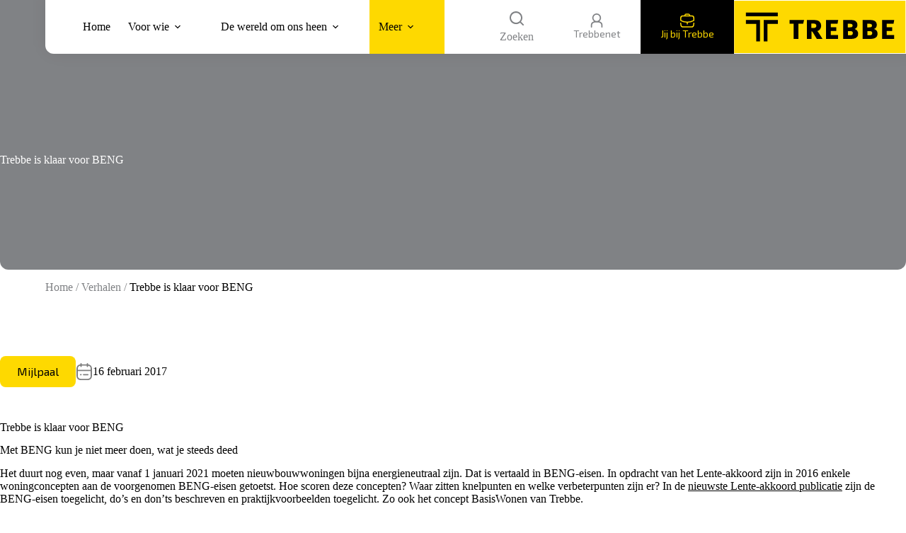

--- FILE ---
content_type: text/html; charset=UTF-8
request_url: https://www.trebbe.nl/trebbe-is-klaar-voor-beng/
body_size: 20169
content:
<!doctype html>
<html lang="nl-NL" prefix="og: https://ogp.me/ns#">
<head>
	
	<meta charset="UTF-8">
	<meta name="viewport" content="width=device-width, initial-scale=1, maximum-scale=5, viewport-fit=cover">
	<link rel="profile" href="https://gmpg.org/xfn/11">

	
<!-- Search Engine Optimization door Rank Math - https://rankmath.com/ -->
<title>Trebbe is klaar voor BENG - Trebbe</title>
<meta name="description" content="Het duurt nog even, maar vanaf 1 januari 2021 moeten nieuwbouwwoningen bijna energieneutraal zijn. Dat is vertaald in BENG-eisen. In opdracht van het"/>
<meta name="robots" content="follow, index, max-snippet:-1, max-video-preview:-1, max-image-preview:large"/>
<link rel="canonical" href="https://www.trebbe.nl/trebbe-is-klaar-voor-beng/" />
<meta property="og:locale" content="nl_NL" />
<meta property="og:type" content="article" />
<meta property="og:title" content="Trebbe is klaar voor BENG - Trebbe" />
<meta property="og:description" content="Het duurt nog even, maar vanaf 1 januari 2021 moeten nieuwbouwwoningen bijna energieneutraal zijn. Dat is vertaald in BENG-eisen. In opdracht van het" />
<meta property="og:url" content="https://www.trebbe.nl/trebbe-is-klaar-voor-beng/" />
<meta property="og:site_name" content="Trebbe" />
<meta property="article:section" content="Mijlpaal" />
<meta property="og:updated_time" content="2025-03-25T13:33:23+01:00" />
<meta property="og:image" content="https://www.trebbe.nl/wp-content/uploads/2025/03/media-5567Cover-BENG.jpg" />
<meta property="og:image:secure_url" content="https://www.trebbe.nl/wp-content/uploads/2025/03/media-5567Cover-BENG.jpg" />
<meta property="og:image:width" content="800" />
<meta property="og:image:height" content="356" />
<meta property="og:image:alt" content="Trebbe is klaar voor BENG" />
<meta property="og:image:type" content="image/jpeg" />
<meta property="article:published_time" content="2017-02-16T00:00:00+01:00" />
<meta property="article:modified_time" content="2025-03-25T13:33:23+01:00" />
<meta name="twitter:card" content="summary_large_image" />
<meta name="twitter:title" content="Trebbe is klaar voor BENG - Trebbe" />
<meta name="twitter:description" content="Het duurt nog even, maar vanaf 1 januari 2021 moeten nieuwbouwwoningen bijna energieneutraal zijn. Dat is vertaald in BENG-eisen. In opdracht van het" />
<meta name="twitter:image" content="https://www.trebbe.nl/wp-content/uploads/2025/03/media-5567Cover-BENG.jpg" />
<meta name="twitter:label1" content="Geschreven door" />
<meta name="twitter:data1" content="best4u" />
<meta name="twitter:label2" content="Tijd om te lezen" />
<meta name="twitter:data2" content="2 minuten" />
<script type="application/ld+json" class="rank-math-schema">{"@context":"https://schema.org","@graph":[{"@type":["Organization","Person"],"@id":"https://www.trebbe.nl/#person","name":"Trebbe","url":"https://www.trebbe.nl","logo":{"@type":"ImageObject","@id":"https://www.trebbe.nl/#logo","url":"https://www.trebbe.nl/wp-content/uploads/2025/02/trebbe-logo-top.svg","contentUrl":"https://www.trebbe.nl/wp-content/uploads/2025/02/trebbe-logo-top.svg","caption":"Trebbe","inLanguage":"nl-NL"},"image":{"@id":"https://www.trebbe.nl/#logo"}},{"@type":"WebSite","@id":"https://www.trebbe.nl/#website","url":"https://www.trebbe.nl","name":"Trebbe","publisher":{"@id":"https://www.trebbe.nl/#person"},"inLanguage":"nl-NL"},{"@type":"ImageObject","@id":"https://www.trebbe.nl/wp-content/uploads/2025/03/media-5567Cover-BENG.jpg","url":"https://www.trebbe.nl/wp-content/uploads/2025/03/media-5567Cover-BENG.jpg","width":"800","height":"356","inLanguage":"nl-NL"},{"@type":"BreadcrumbList","@id":"https://www.trebbe.nl/trebbe-is-klaar-voor-beng/#breadcrumb","itemListElement":[{"@type":"ListItem","position":"1","item":{"@id":"https://www.trebbe.nl","name":"Home"}},{"@type":"ListItem","position":"2","item":{"@id":"https://www.trebbe.nl/verhalen/","name":"Verhalen"}},{"@type":"ListItem","position":"3","item":{"@id":"https://www.trebbe.nl/trebbe-is-klaar-voor-beng/","name":"Trebbe is klaar voor BENG"}}]},{"@type":"WebPage","@id":"https://www.trebbe.nl/trebbe-is-klaar-voor-beng/#webpage","url":"https://www.trebbe.nl/trebbe-is-klaar-voor-beng/","name":"Trebbe is klaar voor BENG - Trebbe","datePublished":"2017-02-16T00:00:00+01:00","dateModified":"2025-03-25T13:33:23+01:00","isPartOf":{"@id":"https://www.trebbe.nl/#website"},"primaryImageOfPage":{"@id":"https://www.trebbe.nl/wp-content/uploads/2025/03/media-5567Cover-BENG.jpg"},"inLanguage":"nl-NL","breadcrumb":{"@id":"https://www.trebbe.nl/trebbe-is-klaar-voor-beng/#breadcrumb"}},{"@type":"Person","@id":"https://www.trebbe.nl/trebbe-is-klaar-voor-beng/#author","name":"best4u","image":{"@type":"ImageObject","@id":"https://secure.gravatar.com/avatar/08e30a4938f1ddb9c9a2090ff920efc9288d74150f2ce8721340ca298cb66a79?s=96&amp;d=mm&amp;r=g","url":"https://secure.gravatar.com/avatar/08e30a4938f1ddb9c9a2090ff920efc9288d74150f2ce8721340ca298cb66a79?s=96&amp;d=mm&amp;r=g","caption":"best4u","inLanguage":"nl-NL"},"sameAs":["https://www.trebbe.nl"]},{"@type":"BlogPosting","headline":"Trebbe is klaar voor BENG - Trebbe","datePublished":"2017-02-16T00:00:00+01:00","dateModified":"2025-03-25T13:33:23+01:00","author":{"@id":"https://www.trebbe.nl/trebbe-is-klaar-voor-beng/#author","name":"best4u"},"publisher":{"@id":"https://www.trebbe.nl/#person"},"description":"Het duurt nog even, maar vanaf 1 januari 2021 moeten nieuwbouwwoningen bijna energieneutraal zijn. Dat is vertaald in BENG-eisen. In opdracht van het","name":"Trebbe is klaar voor BENG - Trebbe","@id":"https://www.trebbe.nl/trebbe-is-klaar-voor-beng/#richSnippet","isPartOf":{"@id":"https://www.trebbe.nl/trebbe-is-klaar-voor-beng/#webpage"},"image":{"@id":"https://www.trebbe.nl/wp-content/uploads/2025/03/media-5567Cover-BENG.jpg"},"inLanguage":"nl-NL","mainEntityOfPage":{"@id":"https://www.trebbe.nl/trebbe-is-klaar-voor-beng/#webpage"}}]}</script>
<!-- /Rank Math WordPress SEO plugin -->

<link rel='dns-prefetch' href='//www.google.com' />
<link rel='dns-prefetch' href='//www.googletagmanager.com' />
<link rel="alternate" type="application/rss+xml" title="Trebbe &raquo; feed" href="https://www.trebbe.nl/feed/" />
<link rel="alternate" type="application/rss+xml" title="Trebbe &raquo; reacties feed" href="https://www.trebbe.nl/comments/feed/" />
<link rel="alternate" type="application/rss+xml" title="Trebbe &raquo; Trebbe is klaar voor BENG reacties feed" href="https://www.trebbe.nl/trebbe-is-klaar-voor-beng/feed/" />
<link rel="alternate" title="oEmbed (JSON)" type="application/json+oembed" href="https://www.trebbe.nl/wp-json/oembed/1.0/embed?url=https%3A%2F%2Fwww.trebbe.nl%2Ftrebbe-is-klaar-voor-beng%2F" />
<link rel="alternate" title="oEmbed (XML)" type="text/xml+oembed" href="https://www.trebbe.nl/wp-json/oembed/1.0/embed?url=https%3A%2F%2Fwww.trebbe.nl%2Ftrebbe-is-klaar-voor-beng%2F&#038;format=xml" />
<style id='wp-img-auto-sizes-contain-inline-css'>
img:is([sizes=auto i],[sizes^="auto," i]){contain-intrinsic-size:3000px 1500px}
/*# sourceURL=wp-img-auto-sizes-contain-inline-css */
</style>
<link rel='stylesheet' id='blocksy-dynamic-global-css' href='https://www.trebbe.nl/wp-content/uploads/blocksy/css/global.css?ver=08557' media='all' />
<link rel='stylesheet' id='wp-block-library-css' href='https://www.trebbe.nl/wp-includes/css/dist/block-library/style.min.css?ver=6.9' media='all' />
<link rel='stylesheet' id='search-filter-flatpickr-css' href='https://www.trebbe.nl/wp-content/plugins/search-filter/assets/css/vendor/flatpickr.min.css?ver=3.1.6' media='all' />
<link rel='stylesheet' id='search-filter-css' href='https://www.trebbe.nl/wp-content/plugins/search-filter-pro/assets/css/frontend/frontend.css?ver=3.1.6' media='all' />
<style id='global-styles-inline-css'>
:root{--wp--preset--aspect-ratio--square: 1;--wp--preset--aspect-ratio--4-3: 4/3;--wp--preset--aspect-ratio--3-4: 3/4;--wp--preset--aspect-ratio--3-2: 3/2;--wp--preset--aspect-ratio--2-3: 2/3;--wp--preset--aspect-ratio--16-9: 16/9;--wp--preset--aspect-ratio--9-16: 9/16;--wp--preset--color--black: #000000;--wp--preset--color--cyan-bluish-gray: #abb8c3;--wp--preset--color--white: #ffffff;--wp--preset--color--pale-pink: #f78da7;--wp--preset--color--vivid-red: #cf2e2e;--wp--preset--color--luminous-vivid-orange: #ff6900;--wp--preset--color--luminous-vivid-amber: #fcb900;--wp--preset--color--light-green-cyan: #7bdcb5;--wp--preset--color--vivid-green-cyan: #00d084;--wp--preset--color--pale-cyan-blue: #8ed1fc;--wp--preset--color--vivid-cyan-blue: #0693e3;--wp--preset--color--vivid-purple: #9b51e0;--wp--preset--color--palette-color-1: var(--theme-palette-color-1, #FED900);--wp--preset--color--palette-color-2: var(--theme-palette-color-2, #FEEA8D);--wp--preset--color--palette-color-3: var(--theme-palette-color-3, #FEF3C4);--wp--preset--color--palette-color-4: var(--theme-palette-color-4, #FEF9E1);--wp--preset--color--palette-color-5: var(--theme-palette-color-5, #000000);--wp--preset--color--palette-color-6: var(--theme-palette-color-6, #231F20);--wp--preset--color--palette-color-7: var(--theme-palette-color-7, #808285);--wp--preset--color--palette-color-8: var(--theme-palette-color-8, #BCBDC0);--wp--preset--color--palette-color-9: var(--theme-palette-color-9, #E6E7E9);--wp--preset--color--palette-color-10: var(--theme-palette-color-10, #F5F5F5);--wp--preset--color--palette-color-11: var(--theme-palette-color-11, #FFFFFF);--wp--preset--gradient--vivid-cyan-blue-to-vivid-purple: linear-gradient(135deg,rgb(6,147,227) 0%,rgb(155,81,224) 100%);--wp--preset--gradient--light-green-cyan-to-vivid-green-cyan: linear-gradient(135deg,rgb(122,220,180) 0%,rgb(0,208,130) 100%);--wp--preset--gradient--luminous-vivid-amber-to-luminous-vivid-orange: linear-gradient(135deg,rgb(252,185,0) 0%,rgb(255,105,0) 100%);--wp--preset--gradient--luminous-vivid-orange-to-vivid-red: linear-gradient(135deg,rgb(255,105,0) 0%,rgb(207,46,46) 100%);--wp--preset--gradient--very-light-gray-to-cyan-bluish-gray: linear-gradient(135deg,rgb(238,238,238) 0%,rgb(169,184,195) 100%);--wp--preset--gradient--cool-to-warm-spectrum: linear-gradient(135deg,rgb(74,234,220) 0%,rgb(151,120,209) 20%,rgb(207,42,186) 40%,rgb(238,44,130) 60%,rgb(251,105,98) 80%,rgb(254,248,76) 100%);--wp--preset--gradient--blush-light-purple: linear-gradient(135deg,rgb(255,206,236) 0%,rgb(152,150,240) 100%);--wp--preset--gradient--blush-bordeaux: linear-gradient(135deg,rgb(254,205,165) 0%,rgb(254,45,45) 50%,rgb(107,0,62) 100%);--wp--preset--gradient--luminous-dusk: linear-gradient(135deg,rgb(255,203,112) 0%,rgb(199,81,192) 50%,rgb(65,88,208) 100%);--wp--preset--gradient--pale-ocean: linear-gradient(135deg,rgb(255,245,203) 0%,rgb(182,227,212) 50%,rgb(51,167,181) 100%);--wp--preset--gradient--electric-grass: linear-gradient(135deg,rgb(202,248,128) 0%,rgb(113,206,126) 100%);--wp--preset--gradient--midnight: linear-gradient(135deg,rgb(2,3,129) 0%,rgb(40,116,252) 100%);--wp--preset--gradient--juicy-peach: linear-gradient(to right, #ffecd2 0%, #fcb69f 100%);--wp--preset--gradient--young-passion: linear-gradient(to right, #ff8177 0%, #ff867a 0%, #ff8c7f 21%, #f99185 52%, #cf556c 78%, #b12a5b 100%);--wp--preset--gradient--true-sunset: linear-gradient(to right, #fa709a 0%, #fee140 100%);--wp--preset--gradient--morpheus-den: linear-gradient(to top, #30cfd0 0%, #330867 100%);--wp--preset--gradient--plum-plate: linear-gradient(135deg, #667eea 0%, #764ba2 100%);--wp--preset--gradient--aqua-splash: linear-gradient(15deg, #13547a 0%, #80d0c7 100%);--wp--preset--gradient--love-kiss: linear-gradient(to top, #ff0844 0%, #ffb199 100%);--wp--preset--gradient--new-retrowave: linear-gradient(to top, #3b41c5 0%, #a981bb 49%, #ffc8a9 100%);--wp--preset--gradient--plum-bath: linear-gradient(to top, #cc208e 0%, #6713d2 100%);--wp--preset--gradient--high-flight: linear-gradient(to right, #0acffe 0%, #495aff 100%);--wp--preset--gradient--teen-party: linear-gradient(-225deg, #FF057C 0%, #8D0B93 50%, #321575 100%);--wp--preset--gradient--fabled-sunset: linear-gradient(-225deg, #231557 0%, #44107A 29%, #FF1361 67%, #FFF800 100%);--wp--preset--gradient--arielle-smile: radial-gradient(circle 248px at center, #16d9e3 0%, #30c7ec 47%, #46aef7 100%);--wp--preset--gradient--itmeo-branding: linear-gradient(180deg, #2af598 0%, #009efd 100%);--wp--preset--gradient--deep-blue: linear-gradient(to right, #6a11cb 0%, #2575fc 100%);--wp--preset--gradient--strong-bliss: linear-gradient(to right, #f78ca0 0%, #f9748f 19%, #fd868c 60%, #fe9a8b 100%);--wp--preset--gradient--sweet-period: linear-gradient(to top, #3f51b1 0%, #5a55ae 13%, #7b5fac 25%, #8f6aae 38%, #a86aa4 50%, #cc6b8e 62%, #f18271 75%, #f3a469 87%, #f7c978 100%);--wp--preset--gradient--purple-division: linear-gradient(to top, #7028e4 0%, #e5b2ca 100%);--wp--preset--gradient--cold-evening: linear-gradient(to top, #0c3483 0%, #a2b6df 100%, #6b8cce 100%, #a2b6df 100%);--wp--preset--gradient--mountain-rock: linear-gradient(to right, #868f96 0%, #596164 100%);--wp--preset--gradient--desert-hump: linear-gradient(to top, #c79081 0%, #dfa579 100%);--wp--preset--gradient--ethernal-constance: linear-gradient(to top, #09203f 0%, #537895 100%);--wp--preset--gradient--happy-memories: linear-gradient(-60deg, #ff5858 0%, #f09819 100%);--wp--preset--gradient--grown-early: linear-gradient(to top, #0ba360 0%, #3cba92 100%);--wp--preset--gradient--morning-salad: linear-gradient(-225deg, #B7F8DB 0%, #50A7C2 100%);--wp--preset--gradient--night-call: linear-gradient(-225deg, #AC32E4 0%, #7918F2 48%, #4801FF 100%);--wp--preset--gradient--mind-crawl: linear-gradient(-225deg, #473B7B 0%, #3584A7 51%, #30D2BE 100%);--wp--preset--gradient--angel-care: linear-gradient(-225deg, #FFE29F 0%, #FFA99F 48%, #FF719A 100%);--wp--preset--gradient--juicy-cake: linear-gradient(to top, #e14fad 0%, #f9d423 100%);--wp--preset--gradient--rich-metal: linear-gradient(to right, #d7d2cc 0%, #304352 100%);--wp--preset--gradient--mole-hall: linear-gradient(-20deg, #616161 0%, #9bc5c3 100%);--wp--preset--gradient--cloudy-knoxville: linear-gradient(120deg, #fdfbfb 0%, #ebedee 100%);--wp--preset--gradient--soft-grass: linear-gradient(to top, #c1dfc4 0%, #deecdd 100%);--wp--preset--gradient--saint-petersburg: linear-gradient(135deg, #f5f7fa 0%, #c3cfe2 100%);--wp--preset--gradient--everlasting-sky: linear-gradient(135deg, #fdfcfb 0%, #e2d1c3 100%);--wp--preset--gradient--kind-steel: linear-gradient(-20deg, #e9defa 0%, #fbfcdb 100%);--wp--preset--gradient--over-sun: linear-gradient(60deg, #abecd6 0%, #fbed96 100%);--wp--preset--gradient--premium-white: linear-gradient(to top, #d5d4d0 0%, #d5d4d0 1%, #eeeeec 31%, #efeeec 75%, #e9e9e7 100%);--wp--preset--gradient--clean-mirror: linear-gradient(45deg, #93a5cf 0%, #e4efe9 100%);--wp--preset--gradient--wild-apple: linear-gradient(to top, #d299c2 0%, #fef9d7 100%);--wp--preset--gradient--snow-again: linear-gradient(to top, #e6e9f0 0%, #eef1f5 100%);--wp--preset--gradient--confident-cloud: linear-gradient(to top, #dad4ec 0%, #dad4ec 1%, #f3e7e9 100%);--wp--preset--gradient--glass-water: linear-gradient(to top, #dfe9f3 0%, white 100%);--wp--preset--gradient--perfect-white: linear-gradient(-225deg, #E3FDF5 0%, #FFE6FA 100%);--wp--preset--font-size--small: 13px;--wp--preset--font-size--medium: 20px;--wp--preset--font-size--large: clamp(22px, 1.375rem + ((1vw - 3.2px) * 0.625), 30px);--wp--preset--font-size--x-large: clamp(30px, 1.875rem + ((1vw - 3.2px) * 1.563), 50px);--wp--preset--font-size--xx-large: clamp(45px, 2.813rem + ((1vw - 3.2px) * 2.734), 80px);--wp--preset--font-family--exo-2: Exo 2;--wp--preset--spacing--20: 0.44rem;--wp--preset--spacing--30: 0.67rem;--wp--preset--spacing--40: 1rem;--wp--preset--spacing--50: 1.5rem;--wp--preset--spacing--60: 2.25rem;--wp--preset--spacing--70: 3.38rem;--wp--preset--spacing--80: 5.06rem;--wp--preset--shadow--natural: 6px 6px 9px rgba(0, 0, 0, 0.2);--wp--preset--shadow--deep: 12px 12px 50px rgba(0, 0, 0, 0.4);--wp--preset--shadow--sharp: 6px 6px 0px rgba(0, 0, 0, 0.2);--wp--preset--shadow--outlined: 6px 6px 0px -3px rgb(255, 255, 255), 6px 6px rgb(0, 0, 0);--wp--preset--shadow--crisp: 6px 6px 0px rgb(0, 0, 0);}:root { --wp--style--global--content-size: var(--theme-block-max-width);--wp--style--global--wide-size: var(--theme-block-wide-max-width); }:where(body) { margin: 0; }.wp-site-blocks > .alignleft { float: left; margin-right: 2em; }.wp-site-blocks > .alignright { float: right; margin-left: 2em; }.wp-site-blocks > .aligncenter { justify-content: center; margin-left: auto; margin-right: auto; }:where(.wp-site-blocks) > * { margin-block-start: var(--theme-content-spacing); margin-block-end: 0; }:where(.wp-site-blocks) > :first-child { margin-block-start: 0; }:where(.wp-site-blocks) > :last-child { margin-block-end: 0; }:root { --wp--style--block-gap: var(--theme-content-spacing); }:root :where(.is-layout-flow) > :first-child{margin-block-start: 0;}:root :where(.is-layout-flow) > :last-child{margin-block-end: 0;}:root :where(.is-layout-flow) > *{margin-block-start: var(--theme-content-spacing);margin-block-end: 0;}:root :where(.is-layout-constrained) > :first-child{margin-block-start: 0;}:root :where(.is-layout-constrained) > :last-child{margin-block-end: 0;}:root :where(.is-layout-constrained) > *{margin-block-start: var(--theme-content-spacing);margin-block-end: 0;}:root :where(.is-layout-flex){gap: var(--theme-content-spacing);}:root :where(.is-layout-grid){gap: var(--theme-content-spacing);}.is-layout-flow > .alignleft{float: left;margin-inline-start: 0;margin-inline-end: 2em;}.is-layout-flow > .alignright{float: right;margin-inline-start: 2em;margin-inline-end: 0;}.is-layout-flow > .aligncenter{margin-left: auto !important;margin-right: auto !important;}.is-layout-constrained > .alignleft{float: left;margin-inline-start: 0;margin-inline-end: 2em;}.is-layout-constrained > .alignright{float: right;margin-inline-start: 2em;margin-inline-end: 0;}.is-layout-constrained > .aligncenter{margin-left: auto !important;margin-right: auto !important;}.is-layout-constrained > :where(:not(.alignleft):not(.alignright):not(.alignfull)){max-width: var(--wp--style--global--content-size);margin-left: auto !important;margin-right: auto !important;}.is-layout-constrained > .alignwide{max-width: var(--wp--style--global--wide-size);}body .is-layout-flex{display: flex;}.is-layout-flex{flex-wrap: wrap;align-items: center;}.is-layout-flex > :is(*, div){margin: 0;}body .is-layout-grid{display: grid;}.is-layout-grid > :is(*, div){margin: 0;}body{padding-top: 0px;padding-right: 0px;padding-bottom: 0px;padding-left: 0px;}:root :where(.wp-element-button, .wp-block-button__link){font-style: inherit;font-weight: inherit;letter-spacing: inherit;text-transform: inherit;}.has-black-color{color: var(--wp--preset--color--black) !important;}.has-cyan-bluish-gray-color{color: var(--wp--preset--color--cyan-bluish-gray) !important;}.has-white-color{color: var(--wp--preset--color--white) !important;}.has-pale-pink-color{color: var(--wp--preset--color--pale-pink) !important;}.has-vivid-red-color{color: var(--wp--preset--color--vivid-red) !important;}.has-luminous-vivid-orange-color{color: var(--wp--preset--color--luminous-vivid-orange) !important;}.has-luminous-vivid-amber-color{color: var(--wp--preset--color--luminous-vivid-amber) !important;}.has-light-green-cyan-color{color: var(--wp--preset--color--light-green-cyan) !important;}.has-vivid-green-cyan-color{color: var(--wp--preset--color--vivid-green-cyan) !important;}.has-pale-cyan-blue-color{color: var(--wp--preset--color--pale-cyan-blue) !important;}.has-vivid-cyan-blue-color{color: var(--wp--preset--color--vivid-cyan-blue) !important;}.has-vivid-purple-color{color: var(--wp--preset--color--vivid-purple) !important;}.has-palette-color-1-color{color: var(--wp--preset--color--palette-color-1) !important;}.has-palette-color-2-color{color: var(--wp--preset--color--palette-color-2) !important;}.has-palette-color-3-color{color: var(--wp--preset--color--palette-color-3) !important;}.has-palette-color-4-color{color: var(--wp--preset--color--palette-color-4) !important;}.has-palette-color-5-color{color: var(--wp--preset--color--palette-color-5) !important;}.has-palette-color-6-color{color: var(--wp--preset--color--palette-color-6) !important;}.has-palette-color-7-color{color: var(--wp--preset--color--palette-color-7) !important;}.has-palette-color-8-color{color: var(--wp--preset--color--palette-color-8) !important;}.has-palette-color-9-color{color: var(--wp--preset--color--palette-color-9) !important;}.has-palette-color-10-color{color: var(--wp--preset--color--palette-color-10) !important;}.has-palette-color-11-color{color: var(--wp--preset--color--palette-color-11) !important;}.has-black-background-color{background-color: var(--wp--preset--color--black) !important;}.has-cyan-bluish-gray-background-color{background-color: var(--wp--preset--color--cyan-bluish-gray) !important;}.has-white-background-color{background-color: var(--wp--preset--color--white) !important;}.has-pale-pink-background-color{background-color: var(--wp--preset--color--pale-pink) !important;}.has-vivid-red-background-color{background-color: var(--wp--preset--color--vivid-red) !important;}.has-luminous-vivid-orange-background-color{background-color: var(--wp--preset--color--luminous-vivid-orange) !important;}.has-luminous-vivid-amber-background-color{background-color: var(--wp--preset--color--luminous-vivid-amber) !important;}.has-light-green-cyan-background-color{background-color: var(--wp--preset--color--light-green-cyan) !important;}.has-vivid-green-cyan-background-color{background-color: var(--wp--preset--color--vivid-green-cyan) !important;}.has-pale-cyan-blue-background-color{background-color: var(--wp--preset--color--pale-cyan-blue) !important;}.has-vivid-cyan-blue-background-color{background-color: var(--wp--preset--color--vivid-cyan-blue) !important;}.has-vivid-purple-background-color{background-color: var(--wp--preset--color--vivid-purple) !important;}.has-palette-color-1-background-color{background-color: var(--wp--preset--color--palette-color-1) !important;}.has-palette-color-2-background-color{background-color: var(--wp--preset--color--palette-color-2) !important;}.has-palette-color-3-background-color{background-color: var(--wp--preset--color--palette-color-3) !important;}.has-palette-color-4-background-color{background-color: var(--wp--preset--color--palette-color-4) !important;}.has-palette-color-5-background-color{background-color: var(--wp--preset--color--palette-color-5) !important;}.has-palette-color-6-background-color{background-color: var(--wp--preset--color--palette-color-6) !important;}.has-palette-color-7-background-color{background-color: var(--wp--preset--color--palette-color-7) !important;}.has-palette-color-8-background-color{background-color: var(--wp--preset--color--palette-color-8) !important;}.has-palette-color-9-background-color{background-color: var(--wp--preset--color--palette-color-9) !important;}.has-palette-color-10-background-color{background-color: var(--wp--preset--color--palette-color-10) !important;}.has-palette-color-11-background-color{background-color: var(--wp--preset--color--palette-color-11) !important;}.has-black-border-color{border-color: var(--wp--preset--color--black) !important;}.has-cyan-bluish-gray-border-color{border-color: var(--wp--preset--color--cyan-bluish-gray) !important;}.has-white-border-color{border-color: var(--wp--preset--color--white) !important;}.has-pale-pink-border-color{border-color: var(--wp--preset--color--pale-pink) !important;}.has-vivid-red-border-color{border-color: var(--wp--preset--color--vivid-red) !important;}.has-luminous-vivid-orange-border-color{border-color: var(--wp--preset--color--luminous-vivid-orange) !important;}.has-luminous-vivid-amber-border-color{border-color: var(--wp--preset--color--luminous-vivid-amber) !important;}.has-light-green-cyan-border-color{border-color: var(--wp--preset--color--light-green-cyan) !important;}.has-vivid-green-cyan-border-color{border-color: var(--wp--preset--color--vivid-green-cyan) !important;}.has-pale-cyan-blue-border-color{border-color: var(--wp--preset--color--pale-cyan-blue) !important;}.has-vivid-cyan-blue-border-color{border-color: var(--wp--preset--color--vivid-cyan-blue) !important;}.has-vivid-purple-border-color{border-color: var(--wp--preset--color--vivid-purple) !important;}.has-palette-color-1-border-color{border-color: var(--wp--preset--color--palette-color-1) !important;}.has-palette-color-2-border-color{border-color: var(--wp--preset--color--palette-color-2) !important;}.has-palette-color-3-border-color{border-color: var(--wp--preset--color--palette-color-3) !important;}.has-palette-color-4-border-color{border-color: var(--wp--preset--color--palette-color-4) !important;}.has-palette-color-5-border-color{border-color: var(--wp--preset--color--palette-color-5) !important;}.has-palette-color-6-border-color{border-color: var(--wp--preset--color--palette-color-6) !important;}.has-palette-color-7-border-color{border-color: var(--wp--preset--color--palette-color-7) !important;}.has-palette-color-8-border-color{border-color: var(--wp--preset--color--palette-color-8) !important;}.has-palette-color-9-border-color{border-color: var(--wp--preset--color--palette-color-9) !important;}.has-palette-color-10-border-color{border-color: var(--wp--preset--color--palette-color-10) !important;}.has-palette-color-11-border-color{border-color: var(--wp--preset--color--palette-color-11) !important;}.has-vivid-cyan-blue-to-vivid-purple-gradient-background{background: var(--wp--preset--gradient--vivid-cyan-blue-to-vivid-purple) !important;}.has-light-green-cyan-to-vivid-green-cyan-gradient-background{background: var(--wp--preset--gradient--light-green-cyan-to-vivid-green-cyan) !important;}.has-luminous-vivid-amber-to-luminous-vivid-orange-gradient-background{background: var(--wp--preset--gradient--luminous-vivid-amber-to-luminous-vivid-orange) !important;}.has-luminous-vivid-orange-to-vivid-red-gradient-background{background: var(--wp--preset--gradient--luminous-vivid-orange-to-vivid-red) !important;}.has-very-light-gray-to-cyan-bluish-gray-gradient-background{background: var(--wp--preset--gradient--very-light-gray-to-cyan-bluish-gray) !important;}.has-cool-to-warm-spectrum-gradient-background{background: var(--wp--preset--gradient--cool-to-warm-spectrum) !important;}.has-blush-light-purple-gradient-background{background: var(--wp--preset--gradient--blush-light-purple) !important;}.has-blush-bordeaux-gradient-background{background: var(--wp--preset--gradient--blush-bordeaux) !important;}.has-luminous-dusk-gradient-background{background: var(--wp--preset--gradient--luminous-dusk) !important;}.has-pale-ocean-gradient-background{background: var(--wp--preset--gradient--pale-ocean) !important;}.has-electric-grass-gradient-background{background: var(--wp--preset--gradient--electric-grass) !important;}.has-midnight-gradient-background{background: var(--wp--preset--gradient--midnight) !important;}.has-juicy-peach-gradient-background{background: var(--wp--preset--gradient--juicy-peach) !important;}.has-young-passion-gradient-background{background: var(--wp--preset--gradient--young-passion) !important;}.has-true-sunset-gradient-background{background: var(--wp--preset--gradient--true-sunset) !important;}.has-morpheus-den-gradient-background{background: var(--wp--preset--gradient--morpheus-den) !important;}.has-plum-plate-gradient-background{background: var(--wp--preset--gradient--plum-plate) !important;}.has-aqua-splash-gradient-background{background: var(--wp--preset--gradient--aqua-splash) !important;}.has-love-kiss-gradient-background{background: var(--wp--preset--gradient--love-kiss) !important;}.has-new-retrowave-gradient-background{background: var(--wp--preset--gradient--new-retrowave) !important;}.has-plum-bath-gradient-background{background: var(--wp--preset--gradient--plum-bath) !important;}.has-high-flight-gradient-background{background: var(--wp--preset--gradient--high-flight) !important;}.has-teen-party-gradient-background{background: var(--wp--preset--gradient--teen-party) !important;}.has-fabled-sunset-gradient-background{background: var(--wp--preset--gradient--fabled-sunset) !important;}.has-arielle-smile-gradient-background{background: var(--wp--preset--gradient--arielle-smile) !important;}.has-itmeo-branding-gradient-background{background: var(--wp--preset--gradient--itmeo-branding) !important;}.has-deep-blue-gradient-background{background: var(--wp--preset--gradient--deep-blue) !important;}.has-strong-bliss-gradient-background{background: var(--wp--preset--gradient--strong-bliss) !important;}.has-sweet-period-gradient-background{background: var(--wp--preset--gradient--sweet-period) !important;}.has-purple-division-gradient-background{background: var(--wp--preset--gradient--purple-division) !important;}.has-cold-evening-gradient-background{background: var(--wp--preset--gradient--cold-evening) !important;}.has-mountain-rock-gradient-background{background: var(--wp--preset--gradient--mountain-rock) !important;}.has-desert-hump-gradient-background{background: var(--wp--preset--gradient--desert-hump) !important;}.has-ethernal-constance-gradient-background{background: var(--wp--preset--gradient--ethernal-constance) !important;}.has-happy-memories-gradient-background{background: var(--wp--preset--gradient--happy-memories) !important;}.has-grown-early-gradient-background{background: var(--wp--preset--gradient--grown-early) !important;}.has-morning-salad-gradient-background{background: var(--wp--preset--gradient--morning-salad) !important;}.has-night-call-gradient-background{background: var(--wp--preset--gradient--night-call) !important;}.has-mind-crawl-gradient-background{background: var(--wp--preset--gradient--mind-crawl) !important;}.has-angel-care-gradient-background{background: var(--wp--preset--gradient--angel-care) !important;}.has-juicy-cake-gradient-background{background: var(--wp--preset--gradient--juicy-cake) !important;}.has-rich-metal-gradient-background{background: var(--wp--preset--gradient--rich-metal) !important;}.has-mole-hall-gradient-background{background: var(--wp--preset--gradient--mole-hall) !important;}.has-cloudy-knoxville-gradient-background{background: var(--wp--preset--gradient--cloudy-knoxville) !important;}.has-soft-grass-gradient-background{background: var(--wp--preset--gradient--soft-grass) !important;}.has-saint-petersburg-gradient-background{background: var(--wp--preset--gradient--saint-petersburg) !important;}.has-everlasting-sky-gradient-background{background: var(--wp--preset--gradient--everlasting-sky) !important;}.has-kind-steel-gradient-background{background: var(--wp--preset--gradient--kind-steel) !important;}.has-over-sun-gradient-background{background: var(--wp--preset--gradient--over-sun) !important;}.has-premium-white-gradient-background{background: var(--wp--preset--gradient--premium-white) !important;}.has-clean-mirror-gradient-background{background: var(--wp--preset--gradient--clean-mirror) !important;}.has-wild-apple-gradient-background{background: var(--wp--preset--gradient--wild-apple) !important;}.has-snow-again-gradient-background{background: var(--wp--preset--gradient--snow-again) !important;}.has-confident-cloud-gradient-background{background: var(--wp--preset--gradient--confident-cloud) !important;}.has-glass-water-gradient-background{background: var(--wp--preset--gradient--glass-water) !important;}.has-perfect-white-gradient-background{background: var(--wp--preset--gradient--perfect-white) !important;}.has-small-font-size{font-size: var(--wp--preset--font-size--small) !important;}.has-medium-font-size{font-size: var(--wp--preset--font-size--medium) !important;}.has-large-font-size{font-size: var(--wp--preset--font-size--large) !important;}.has-x-large-font-size{font-size: var(--wp--preset--font-size--x-large) !important;}.has-xx-large-font-size{font-size: var(--wp--preset--font-size--xx-large) !important;}.has-exo-2-font-family{font-family: var(--wp--preset--font-family--exo-2) !important;}
:root :where(.wp-block-pullquote){font-size: clamp(0.984em, 0.984rem + ((1vw - 0.2em) * 0.645), 1.5em);line-height: 1.6;}
/*# sourceURL=global-styles-inline-css */
</style>
<link rel='stylesheet' id='ct-main-styles-css' href='https://www.trebbe.nl/wp-content/themes/blocksy/static/bundle/main.min.css?ver=2.1.25' media='all' />
<link rel='stylesheet' id='ct-page-title-styles-css' href='https://www.trebbe.nl/wp-content/themes/blocksy/static/bundle/page-title.min.css?ver=2.1.25' media='all' />
<link rel='stylesheet' id='search-filter-ugc-styles-css' href='https://www.trebbe.nl/wp-content/uploads/search-filter/style.css?ver=122' media='all' />
<style id='generateblocks-inline-css'>
.gb-container.gb-tabs__item:not(.gb-tabs__item-open){display:none;}:root{--gb-container-width:1600px;}.gb-container .wp-block-image img{vertical-align:middle;}.gb-grid-wrapper .wp-block-image{margin-bottom:0;}.gb-highlight{background:none;}.gb-shape{line-height:0;}.gb-container-link{position:absolute;top:0;right:0;bottom:0;left:0;z-index:99;}.gb-element-27e84205{margin-left:auto;margin-right:auto;max-width:var(--gb-container-width);padding-bottom:1rem;padding-top:1rem;width:var(--theme-container-width)}.gb-element-f8aa764d{background-color:var(--theme-palette-color-5,#000000);color:var(--theme-palette-color-11,#FFFFFF);margin-bottom:0px;margin-top:0px;overflow-x:hidden;overflow-y:hidden;border-radius:var(--theme-border-radius)}.gb-element-f8aa764d a{text-decoration:none}.gb-element-0656b2cc{align-items:center;background-color:var(--theme-palette-color-1,#FED900);border-bottom-left-radius:var(--theme-border-radius);border-bottom-right-radius:var(--theme-border-radius);color:var(--theme-palette-color-5,#000000);column-gap:3rem;display:flex;flex-wrap:wrap;margin-left:auto;margin-right:auto;max-width:var(--gb-container-width);row-gap:1.5rem;width:var(--theme-container-width);padding:1.5rem 2rem}.gb-element-243a6038{align-items:center;column-gap:2rem;display:flex;flex-grow:1;flex-wrap:wrap;row-gap:0.5rem}.gb-element-05736744{column-gap:3rem;display:flex;flex-wrap:wrap;row-gap:1rem}.gb-element-ea0f1882{line-height:1.4}.gb-element-5270fad0{line-height:1.4}.gb-element-82e5fe3b{color:var(--theme-palette-color-11,#FFFFFF);margin-left:auto;margin-right:auto;max-width:var(--gb-container-width);padding-bottom:var(--section-padding);padding-top:var(--section-padding);width:var(--theme-container-width)}.gb-element-82e5fe3b a{color:var(--theme-palette-color-11,#FFFFFF)}@media (max-width:767px){.gb-element-82e5fe3b{padding-top:2rem}}.gb-element-acdb0495{column-gap:3rem;display:grid;grid-template-columns:repeat(4,minmax(0,1fr));row-gap:2rem}@media (max-width:1024px){.gb-element-acdb0495{grid-template-columns:repeat(2,minmax(0,1fr))}}@media (max-width:767px){.gb-element-acdb0495{grid-template-columns:1fr}}.gb-element-5acdef52{display:flex;flex-direction:column;row-gap:1.5rem}.gb-element-cb3e2738{background-color:var(--theme-palette-color-10,#F5F5F5);color:var(--theme-palette-color-6,#231F20);font-size:1rem;margin-bottom:0px;margin-top:0px;padding-bottom:3.25rem;padding-top:3.25rem;border-radius:var(--theme-border-radius)}.gb-element-1dc3676e{align-items:center;column-gap:2rem;display:flex;margin-left:auto;margin-right:auto;max-width:var(--gb-container-width);row-gap:1rem;width:var(--theme-container-width)}@media (max-width:1024px){.gb-element-1dc3676e{flex-direction:column}}.gb-element-cda81262{align-items:center;column-gap:2rem;display:flex;flex-grow:1;row-gap:0.5rem}@media (max-width:1024px){.gb-element-cda81262{flex-direction:column}}.gb-element-61a5c503{align-items:center;display:block}.gb-text-fbac80d1{font-size:1.25rem;font-weight:700;line-height:1.4;margin-bottom:0px;margin-top:0px}.gb-text-56014dad{font-size:1rem;margin-bottom:0px;margin-top:0px}.gb-text-c83ad39d{font-size:1.25rem;font-weight:700;margin-bottom:0px;margin-top:0px;white-space:nowrap}.gb-text-30fbbf18{font-size:1rem;margin-bottom:0px;margin-top:0px}.gb-text-152bc27f{font-size:1.25rem;font-weight:700;margin-bottom:0px;margin-top:0px;white-space:nowrap}.gb-text-cf035f47{font-size:1.5rem;margin-bottom:1.5rem;margin-top:0px}.gb-text-cc3fafd9{font-size:1rem}.gb-text-94d2a282{font-size:1.5rem;margin-bottom:1.5rem;margin-top:0px}.gb-text-d24da4fe{font-size:1rem}.gb-text-343909cd{font-size:1.5rem;margin-bottom:1.5rem;margin-top:0px}.gb-text-ff1ccaf2{font-size:1rem}.gb-text-067955f6{font-size:1.5rem;margin-bottom:1.5rem;margin-top:0px}.gb-text-ae6f1030{font-size:1rem;margin-bottom:0px;margin-top:0px}.gb-text-f5fe5d96{font-size:1rem;margin-bottom:0px;margin-top:0px}.gb-text-6a00e774{font-size:1rem;margin-bottom:0px;margin-top:0px}.gb-text-0ab54e22{font-weight:700;margin-bottom:0px;margin-top:0px;white-space:nowrap}.gb-text-bad9b0ff{margin-bottom:0px;margin-top:0px}.gb-text-bad9b0ff:is(:hover,:focus){color:var(--theme-palette-color-5,#000000)}@media (max-width:767px){.gb-text-bad9b0ff{text-align:center}}.gb-shape-2395b400{display:inline-flex;margin-bottom:0px;margin-top:0px}.gb-shape-2395b400 svg{fill:currentColor;height:16px;width:64px;color:var(--theme-palette-color-8,#BCBDC0)}
/*# sourceURL=generateblocks-inline-css */
</style>
<link rel='stylesheet' id='blocksy-ext-mega-menu-styles-css' href='https://www.trebbe.nl/wp-content/plugins/blocksy-companion-pro/framework/premium/extensions/mega-menu/static/bundle/main.min.css?ver=2.1.25' media='all' />
<link rel='stylesheet' id='blocksy-ext-post-types-extra-styles-css' href='https://www.trebbe.nl/wp-content/plugins/blocksy-companion-pro/framework/premium/extensions/post-types-extra/static/bundle/main.min.css?ver=2.1.25' media='all' />
<style id='block-visibility-screen-size-styles-inline-css'>
/* Large screens (desktops, 992px and up) */
@media ( min-width: 992px ) {
	.block-visibility-hide-large-screen {
		display: none !important;
	}
}

/* Medium screens (tablets, between 768px and 992px) */
@media ( min-width: 768px ) and ( max-width: 991.98px ) {
	.block-visibility-hide-medium-screen {
		display: none !important;
	}
}

/* Small screens (mobile devices, less than 768px) */
@media ( max-width: 767.98px ) {
	.block-visibility-hide-small-screen {
		display: none !important;
	}
}
/*# sourceURL=block-visibility-screen-size-styles-inline-css */
</style>
<link rel='stylesheet' id='blocksy-childassets-src-js-frontend-js-css-0-css' href='https://www.trebbe.nl/wp-content/themes/blocksy-child/assets/public/assets/frontend-nnkGZqWP.css' media='all' />
<script type="text/javascript">
		if ( ! Object.hasOwn( window, 'searchAndFilter' ) ) {
			window.searchAndFilter = {};
		}
		</script>
		<!-- Global site tag (gtag.js) - Google Analytics v4 -->
		<script async src="https://www.googletagmanager.com/gtag/js?id=G-9RKXZXKEYJ"></script>
		<script>
		window.dataLayer = window.dataLayer || [];
		function gtag(){dataLayer.push(arguments);}
		gtag('js', new Date());

		gtag('config', 'G-9RKXZXKEYJ');

		</script>
		<!-- End Google Analytics v4 -->

		<script src="https://www.trebbe.nl/wp-content/plugins/search-filter/assets/js/vendor/flatpickr.min.js?ver=3.1.6" id="search-filter-flatpickr-js"></script>
<script id="search-filter-js-before">
window.searchAndFilter.frontend = {"fields":{},"queries":{},"library":{"fields":{},"components":{}},"restNonce":"625b952518","homeUrl":"https:\/\/www.trebbe.nl","isPro":true,"suggestionsNonce":"b3a4c3d0bf"};
//# sourceURL=search-filter-js-before
</script>
<script src="https://www.trebbe.nl/wp-content/plugins/search-filter-pro/assets/js/frontend/frontend.js?ver=3.1.6" id="search-filter-js"></script>
<link rel="https://api.w.org/" href="https://www.trebbe.nl/wp-json/" /><link rel="alternate" title="JSON" type="application/json" href="https://www.trebbe.nl/wp-json/wp/v2/posts/1215" /><link rel="EditURI" type="application/rsd+xml" title="RSD" href="https://www.trebbe.nl/xmlrpc.php?rsd" />
<meta name="generator" content="WordPress 6.9" />
<link rel='shortlink' href='https://www.trebbe.nl/?p=1215' />
<meta name="generator" content="Site Kit by Google 1.170.0" /><noscript><link rel='stylesheet' href='https://www.trebbe.nl/wp-content/themes/blocksy/static/bundle/no-scripts.min.css' type='text/css'></noscript>
<style id="ct-main-styles-inline-css">[data-block*="59"] > [class*="ct-container"] > article[class*="post"] {--has-boxed:var(--false);--has-wide:var(--true);} [data-header*="type-1"] {--has-transparent-header:1;}</style>

<link rel="icon" href="https://www.trebbe.nl/wp-content/uploads/2025/03/trebbe-favicon-256x256.jpg" sizes="32x32" />
<link rel="icon" href="https://www.trebbe.nl/wp-content/uploads/2025/03/trebbe-favicon-256x256.jpg" sizes="192x192" />
<link rel="apple-touch-icon" href="https://www.trebbe.nl/wp-content/uploads/2025/03/trebbe-favicon-256x256.jpg" />
<meta name="msapplication-TileImage" content="https://www.trebbe.nl/wp-content/uploads/2025/03/trebbe-favicon.jpg" />
		<style id="wp-custom-css">
			@media (max-width: 999.98px) {
    [data-header*="type-1"] [data-id="trigger"] {
        --theme-icon-hover-color: var(--theme-palette-color-5);
        --margin: 5px 0px 0px 20px !important;
    }
}

.search-filter-field * {
    text-transform: capitalize;
}

.search-filter-label {
    text-transform: math-auto !important;
}		</style>
			</head>


<body class="wp-singular post-template-default single single-post postid-1215 single-format-standard wp-custom-logo wp-embed-responsive wp-theme-blocksy wp-child-theme-blocksy-child" data-link="type-2" data-prefix="single_blog_post" data-header="type-1:sticky" data-footer="type-1" itemscope="itemscope" itemtype="https://schema.org/Blog">

<a class="skip-link screen-reader-text" href="#main">Ga naar de inhoud</a><div class="ct-drawer-canvas" data-location="start">
		<div id="search-modal" class="ct-panel" data-behaviour="modal" role="dialog" aria-label="Zoeken modal" inert>
			<div class="ct-panel-actions">
				<button class="ct-toggle-close" data-type="type-1" aria-label="Zoek modal sluiten">
					<svg class="ct-icon" width="12" height="12" viewBox="0 0 15 15"><path d="M1 15a1 1 0 01-.71-.29 1 1 0 010-1.41l5.8-5.8-5.8-5.8A1 1 0 011.7.29l5.8 5.8 5.8-5.8a1 1 0 011.41 1.41l-5.8 5.8 5.8 5.8a1 1 0 01-1.41 1.41l-5.8-5.8-5.8 5.8A1 1 0 011 15z"/></svg>				</button>
			</div>

			<div class="ct-panel-content">
				

<form role="search" method="get" class="ct-search-form"  action="https://www.trebbe.nl/" aria-haspopup="listbox" >

	<input
		type="search" class="modal-field"		placeholder="Zoeken"
		value=""
		name="s"
		autocomplete="off"
		title="Zoek naar..."
		aria-label="Zoek naar..."
			>

	<div class="ct-search-form-controls">
		
		<button type="submit" class="wp-element-button" data-button="icon" aria-label="Zoekknop">
			<svg class="ct-icon ct-search-button-content" aria-hidden="true" width="15" height="15" viewBox="0 0 15 15"><path d="M14.8,13.7L12,11c0.9-1.2,1.5-2.6,1.5-4.2c0-3.7-3-6.8-6.8-6.8S0,3,0,6.8s3,6.8,6.8,6.8c1.6,0,3.1-0.6,4.2-1.5l2.8,2.8c0.1,0.1,0.3,0.2,0.5,0.2s0.4-0.1,0.5-0.2C15.1,14.5,15.1,14,14.8,13.7z M1.5,6.8c0-2.9,2.4-5.2,5.2-5.2S12,3.9,12,6.8S9.6,12,6.8,12S1.5,9.6,1.5,6.8z"/></svg>
			<span class="ct-ajax-loader">
				<svg viewBox="0 0 24 24">
					<circle cx="12" cy="12" r="10" opacity="0.2" fill="none" stroke="currentColor" stroke-miterlimit="10" stroke-width="2"/>

					<path d="m12,2c5.52,0,10,4.48,10,10" fill="none" stroke="currentColor" stroke-linecap="round" stroke-miterlimit="10" stroke-width="2">
						<animateTransform
							attributeName="transform"
							attributeType="XML"
							type="rotate"
							dur="0.6s"
							from="0 12 12"
							to="360 12 12"
							repeatCount="indefinite"
						/>
					</path>
				</svg>
			</span>
		</button>

		
					<input type="hidden" name="ct_post_type" value="post:page:project">
		
		

			</div>

	
</form>


			</div>
		</div>

		<div id="offcanvas" class="ct-panel ct-header" data-behaviour="right-side" role="dialog" aria-label="Offcanvas modal" inert=""><div class="ct-panel-inner">
		<div class="ct-panel-actions">
			
			<button class="ct-toggle-close" data-type="type-1" aria-label="Sluit lade">
				<svg class="ct-icon" width="12" height="12" viewBox="0 0 15 15"><path d="M1 15a1 1 0 01-.71-.29 1 1 0 010-1.41l5.8-5.8-5.8-5.8A1 1 0 011.7.29l5.8 5.8 5.8-5.8a1 1 0 011.41 1.41l-5.8 5.8 5.8 5.8a1 1 0 01-1.41 1.41l-5.8-5.8-5.8 5.8A1 1 0 011 15z"/></svg>
			</button>
		</div>
		<div class="ct-panel-content" data-device="desktop"><div class="ct-panel-content-inner"></div></div><div class="ct-panel-content" data-device="mobile"><div class="ct-panel-content-inner">
<nav
	class="mobile-menu menu-container has-submenu"
	data-id="mobile-menu" data-interaction="click" data-toggle-type="type-1" data-submenu-dots="yes"	aria-label="Header Menu">

	<ul id="menu-header-menu-1" class=""><li class="menu-item menu-item-type-post_type menu-item-object-page menu-item-home menu-item-24"><a href="https://www.trebbe.nl/" class="ct-menu-link">Home</a></li>
<li class="menu-item menu-item-type-post_type menu-item-object-page menu-item-has-children menu-item-9053"><span class="ct-sub-menu-parent"><a href="https://www.trebbe.nl/voor-wie/" class="ct-menu-link">Voor wie</a><button class="ct-toggle-dropdown-mobile" aria-label="Dropdown menu uitvouwen" aria-haspopup="true" aria-expanded="false"><svg class="ct-icon toggle-icon-1" width="15" height="15" viewBox="0 0 15 15" aria-hidden="true"><path d="M3.9,5.1l3.6,3.6l3.6-3.6l1.4,0.7l-5,5l-5-5L3.9,5.1z"/></svg></button></span>
<ul class="sub-menu">
	<li class="menu-item menu-item-type-post_type menu-item-object-page menu-item-922"><a href="https://www.trebbe.nl/voor-wie/woningcorporaties/" class="ct-menu-link">Woningcorporaties</a></li>
	<li class="menu-item menu-item-type-post_type menu-item-object-page menu-item-8927"><a href="https://www.trebbe.nl/voor-wie/ontwikkelaars/" class="ct-menu-link">Ontwikkelaars</a></li>
	<li class="menu-item menu-item-type-post_type menu-item-object-page menu-item-8954"><a href="https://www.trebbe.nl/voor-wie/gemeenten/" class="ct-menu-link">Gemeenten</a></li>
	<li class="menu-item menu-item-type-post_type menu-item-object-page menu-item-8953"><a href="https://www.trebbe.nl/voor-wie/beleggers/" class="ct-menu-link">Beleggers</a></li>
	<li class="menu-item menu-item-type-post_type menu-item-object-page menu-item-9173"><a href="https://www.trebbe.nl/voor-wie/zorginstellingen-ziekenhuizen/" class="ct-menu-link">Zorginstellingen &amp; ziekenhuizen</a></li>
	<li class="menu-item menu-item-type-post_type menu-item-object-page menu-item-9212"><a href="https://www.trebbe.nl/voor-wie/onderwijsinstellingen/" class="ct-menu-link">Onderwijsinstellingen</a></li>
	<li class="menu-item menu-item-type-post_type menu-item-object-page menu-item-9256"><a href="https://www.trebbe.nl/voor-wie/kantoren/" class="ct-menu-link">Kantoren</a></li>
</ul>
</li>
<li class="menu-item menu-item-type-post_type menu-item-object-page menu-item-has-children menu-item-94"><span class="ct-sub-menu-parent"><a href="https://www.trebbe.nl/de-wereld-om-ons-heen/" class="ct-menu-link">De wereld om ons heen</a><button class="ct-toggle-dropdown-mobile" aria-label="Dropdown menu uitvouwen" aria-haspopup="true" aria-expanded="false"><svg class="ct-icon toggle-icon-1" width="15" height="15" viewBox="0 0 15 15" aria-hidden="true"><path d="M3.9,5.1l3.6,3.6l3.6-3.6l1.4,0.7l-5,5l-5-5L3.9,5.1z"/></svg></button></span>
<ul class="sub-menu">
	<li class="menu-item menu-item-type-post_type menu-item-object-page menu-item-8001"><a href="https://www.trebbe.nl/de-wereld-om-ons-heen/samenwerken-is-de-sleutel/" class="ct-menu-link">Samenwerken is de sleutel</a></li>
	<li class="menu-item menu-item-type-post_type menu-item-object-page menu-item-8210"><a href="https://www.trebbe.nl/de-wereld-om-ons-heen/innoveren-en-verbeteren/" class="ct-menu-link">Innoveren en verbeteren</a></li>
	<li class="menu-item menu-item-type-post_type menu-item-object-page menu-item-7912"><a href="https://www.trebbe.nl/de-wereld-om-ons-heen/betaalbaarheid/" class="ct-menu-link">Betaalbaar bouwen en exploiteren</a></li>
	<li class="menu-item menu-item-type-post_type menu-item-object-page menu-item-925"><a href="https://www.trebbe.nl/de-wereld-om-ons-heen/duurzaam/" class="ct-menu-link">Duurzaam bouwen aan geluk</a></li>
	<li class="menu-item menu-item-type-post_type menu-item-object-page menu-item-7758"><a href="https://www.trebbe.nl/de-wereld-om-ons-heen/woongeluk-voor-iedereen/" class="ct-menu-link">Woongeluk voor iedereen</a></li>
	<li class="menu-item menu-item-type-post_type menu-item-object-page menu-item-7853"><a href="https://www.trebbe.nl/de-wereld-om-ons-heen/meervoudige-waarde/" class="ct-menu-link">Meervoudige waarde</a></li>
	<li class="menu-item menu-item-type-post_type menu-item-object-page menu-item-9390"><a href="https://www.trebbe.nl/de-wereld-om-ons-heen/betrokken/" class="ct-menu-link">Maatschappelijk betrokken</a></li>
	<li class="menu-item menu-item-type-post_type menu-item-object-page menu-item-9346"><a href="https://www.trebbe.nl/de-wereld-om-ons-heen/onze-borging/" class="ct-menu-link">Onze borging</a></li>
</ul>
</li>
<li class="menu-item menu-item-type-post_type menu-item-object-page menu-item-has-children menu-item-260"><span class="ct-sub-menu-parent"><a href="https://www.trebbe.nl/onze-expertises/" class="ct-menu-link">Onze expertises</a><button class="ct-toggle-dropdown-mobile" aria-label="Dropdown menu uitvouwen" aria-haspopup="true" aria-expanded="false"><svg class="ct-icon toggle-icon-1" width="15" height="15" viewBox="0 0 15 15" aria-hidden="true"><path d="M3.9,5.1l3.6,3.6l3.6-3.6l1.4,0.7l-5,5l-5-5L3.9,5.1z"/></svg></button></span>
<ul class="sub-menu">
	<li class="menu-item menu-item-type-post_type menu-item-object-page menu-item-8433"><a href="https://www.trebbe.nl/onze-expertises/ontwikkeling-2/" class="ct-menu-link">Ontwikkeling</a></li>
	<li class="menu-item menu-item-type-post_type menu-item-object-page menu-item-8557"><a href="https://www.trebbe.nl/onze-expertises/conceptueel-bouwen/" class="ct-menu-link">Conceptueel bouwen</a></li>
	<li class="menu-item menu-item-type-post_type menu-item-object-page menu-item-8403"><a href="https://www.trebbe.nl/onze-expertises/bestaandwonen/" class="ct-menu-link">BestaandWonen</a></li>
	<li class="menu-item menu-item-type-post_type menu-item-object-page menu-item-8368"><a href="https://www.trebbe.nl/onze-expertises/u-bouw/" class="ct-menu-link">U-bouw</a></li>
	<li class="menu-item menu-item-type-post_type menu-item-object-page menu-item-8469"><a href="https://www.trebbe.nl/onze-expertises/verbouw-beheer/" class="ct-menu-link">Verbouw &amp; Beheer</a></li>
</ul>
</li>
<li class="menu-item menu-item-type-post_type_archive menu-item-object-project menu-item-252"><a href="https://www.trebbe.nl/projecten/" class="ct-menu-link">Projecten</a></li>
<li class="menu-item menu-item-type-post_type menu-item-object-page current_page_parent menu-item-278"><a href="https://www.trebbe.nl/verhalen/" class="ct-menu-link">Verhalen</a></li>
<li class="menu-item menu-item-type-post_type menu-item-object-page menu-item-257"><a href="https://www.trebbe.nl/typisch-trebbe/" class="ct-menu-link">Typisch Trebbe</a></li>
<li class="menu-item menu-item-type-post_type menu-item-object-page menu-item-has-children menu-item-26"><span class="ct-sub-menu-parent"><a href="https://www.trebbe.nl/contact/" class="ct-menu-link">Contact</a><button class="ct-toggle-dropdown-mobile" aria-label="Dropdown menu uitvouwen" aria-haspopup="true" aria-expanded="false"><svg class="ct-icon toggle-icon-1" width="15" height="15" viewBox="0 0 15 15" aria-hidden="true"><path d="M3.9,5.1l3.6,3.6l3.6-3.6l1.4,0.7l-5,5l-5-5L3.9,5.1z"/></svg></button></span>
<ul class="sub-menu">
	<li class="menu-item menu-item-type-post_type menu-item-object-page menu-item-9470"><a href="https://www.trebbe.nl/veiligheidsmelding/" class="ct-menu-link">Veiligheidsmelding</a></li>
	<li class="menu-item menu-item-type-post_type menu-item-object-page menu-item-9557"><a href="https://www.trebbe.nl/contact/serviceformulier/" class="ct-menu-link">Serviceformulier</a></li>
</ul>
</li>
</ul></nav>

<div class="ct-contact-info" data-id="contacts">
		<ul data-icons-type="simple">
											<li class="">
					<a href="https://trebbenet.nl/" class="ct-icon-container" aria-label="Mijn Trebbe " target="_blank" rel="noopener noreferrer nofollow"><?xml version="1.0" encoding="UTF-8"?>
<svg aria-hidden="true"  xmlns="http://www.w3.org/2000/svg" viewBox="0 0 14.577 17.5">
  <path d="M19.683,18.442c0-.135,0-.263,0-.383a5.139,5.139,0,0,0-4.065-5.024,5.443,5.443,0,1,0-6.509.025,5.135,5.135,0,0,0-3.984,5c0,.12,0,.248-.005.383A9.144,9.144,0,0,0,5.2,20.128a.75.75,0,1,0,1.478-.256,6.989,6.989,0,0,1-.059-1.317c0-.157.005-.321.005-.5a3.641,3.641,0,0,1,3.641-3.641h4.276a3.641,3.641,0,0,1,3.641,3.641c0,.175,0,.339.005.5a6.989,6.989,0,0,1-.059,1.317.75.75,0,1,0,1.478.256A9.054,9.054,0,0,0,19.683,18.442ZM8.4,8.693a3.943,3.943,0,1,1,3.943,3.942A3.943,3.943,0,0,1,8.4,8.693Z" transform="translate(-5.111 -3.25)" style="fill-rule:evenodd"></path>
</svg>
</a>
											<div class="contact-info">
															<span class="contact-title">
									Mijn Trebbe								</span>
							
													</div>
									</li>
											<li class="">
					<a href="https://www.werkenbijtrebbe.nl/" class="ct-icon-container" aria-label="Jij Bij Trebbe " target="_blank" rel="noopener noreferrer nofollow"><?xml version="1.0" encoding="UTF-8"?>
<svg aria-hidden="true"  xmlns="http://www.w3.org/2000/svg" viewBox="0 0 19.99 19.74">
  <path d="M21.773,14.735a.75.75,0,0,1,.691.8l-.19,2.509A4.008,4.008,0,0,1,18.3,21.74H6.7a4.008,4.008,0,0,1-3.979-3.691l-.19-2.509a.751.751,0,0,1,.692-.8.761.761,0,0,1,.8.692l.189,2.508A2.5,2.5,0,0,0,6.7,20.24H18.3a2.5,2.5,0,0,0,2.483-2.3l.19-2.508A.766.766,0,0,1,21.773,14.735ZM13.785,2a2.965,2.965,0,0,1,2.936,2.579H18.69a3.809,3.809,0,0,1,3.8,3.811V11.83a.75.75,0,0,1-.371.647,19.057,19.057,0,0,1-8.874,2.4v1.8a.75.75,0,0,1-1.5,0v-1.8a19.034,19.034,0,0,1-8.873-2.4A.748.748,0,0,1,2.5,11.83V8.381a3.81,3.81,0,0,1,3.81-3.8H8.269A2.965,2.965,0,0,1,11.205,2ZM18.69,6.08H6.31A2.308,2.308,0,0,0,4,8.381v3.012a18.02,18.02,0,0,0,8.481,2h.025l.476-.005a17.864,17.864,0,0,0,8.008-1.992v-3A2.307,2.307,0,0,0,18.69,6.08ZM13.785,3.5h-2.58A1.463,1.463,0,0,0,9.8,4.579h5.4A1.461,1.461,0,0,0,13.785,3.5Z" transform="translate(-2.5 -2)"></path>
</svg>
</a>
											<div class="contact-info">
															<span class="contact-title">
									Jij Bij Trebbe								</span>
							
													</div>
									</li>
					</ul>

		</div></div></div></div></div></div>
<div id="main-container">
	<header id="header" class="ct-header" data-id="type-1" itemscope="" itemtype="https://schema.org/WPHeader"><div data-device="desktop" data-transparent=""><div class="ct-sticky-container"><div data-sticky="shrink"><div data-row="middle" data-column-set="2" data-transparent-row="yes"><div class="ct-container-fluid"><div data-column="start" data-placements="1"><div data-items="primary">
<nav
	id="header-menu-1"
	class="header-menu-1 menu-container"
	data-id="menu" data-interaction="hover"	data-menu="type-1"
	data-dropdown="type-2:simple"		data-responsive="no"	itemscope="" itemtype="https://schema.org/SiteNavigationElement"	aria-label="Header Menu">

	<ul id="menu-header-menu" class="menu"><li id="menu-item-24" class="menu-item menu-item-type-post_type menu-item-object-page menu-item-home menu-item-24"><a href="https://www.trebbe.nl/" class="ct-menu-link">Home</a></li>
<li id="menu-item-9053" class="menu-item menu-item-type-post_type menu-item-object-page menu-item-has-children menu-item-9053 animated-submenu-block"><a href="https://www.trebbe.nl/voor-wie/" class="ct-menu-link">Voor wie<span class="ct-toggle-dropdown-desktop"><svg class="ct-icon" width="8" height="8" viewBox="0 0 15 15" aria-hidden="true"><path d="M2.1,3.2l5.4,5.4l5.4-5.4L15,4.3l-7.5,7.5L0,4.3L2.1,3.2z"/></svg></span></a><button class="ct-toggle-dropdown-desktop-ghost" aria-label="Dropdown menu uitvouwen" aria-haspopup="true" aria-expanded="false"></button>
<ul class="sub-menu">
	<li id="menu-item-922" class="menu-item menu-item-type-post_type menu-item-object-page menu-item-922"><a href="https://www.trebbe.nl/voor-wie/woningcorporaties/" class="ct-menu-link">Woningcorporaties</a></li>
	<li id="menu-item-8927" class="menu-item menu-item-type-post_type menu-item-object-page menu-item-8927"><a href="https://www.trebbe.nl/voor-wie/ontwikkelaars/" class="ct-menu-link">Ontwikkelaars</a></li>
	<li id="menu-item-8954" class="menu-item menu-item-type-post_type menu-item-object-page menu-item-8954"><a href="https://www.trebbe.nl/voor-wie/gemeenten/" class="ct-menu-link">Gemeenten</a></li>
	<li id="menu-item-8953" class="menu-item menu-item-type-post_type menu-item-object-page menu-item-8953"><a href="https://www.trebbe.nl/voor-wie/beleggers/" class="ct-menu-link">Beleggers</a></li>
	<li id="menu-item-9173" class="menu-item menu-item-type-post_type menu-item-object-page menu-item-9173"><a href="https://www.trebbe.nl/voor-wie/zorginstellingen-ziekenhuizen/" class="ct-menu-link">Zorginstellingen &amp; ziekenhuizen</a></li>
	<li id="menu-item-9212" class="menu-item menu-item-type-post_type menu-item-object-page menu-item-9212"><a href="https://www.trebbe.nl/voor-wie/onderwijsinstellingen/" class="ct-menu-link">Onderwijsinstellingen</a></li>
	<li id="menu-item-9256" class="menu-item menu-item-type-post_type menu-item-object-page menu-item-9256"><a href="https://www.trebbe.nl/voor-wie/kantoren/" class="ct-menu-link">Kantoren</a></li>
</ul>
</li>
<li id="menu-item-94" class="menu-item menu-item-type-post_type menu-item-object-page menu-item-has-children menu-item-94 animated-submenu-block"><a href="https://www.trebbe.nl/de-wereld-om-ons-heen/" class="ct-menu-link">De wereld om ons heen<span class="ct-toggle-dropdown-desktop"><svg class="ct-icon" width="8" height="8" viewBox="0 0 15 15" aria-hidden="true"><path d="M2.1,3.2l5.4,5.4l5.4-5.4L15,4.3l-7.5,7.5L0,4.3L2.1,3.2z"/></svg></span></a><button class="ct-toggle-dropdown-desktop-ghost" aria-label="Dropdown menu uitvouwen" aria-haspopup="true" aria-expanded="false"></button>
<ul class="sub-menu">
	<li id="menu-item-8001" class="menu-item menu-item-type-post_type menu-item-object-page menu-item-8001"><a href="https://www.trebbe.nl/de-wereld-om-ons-heen/samenwerken-is-de-sleutel/" class="ct-menu-link">Samenwerken is de sleutel</a></li>
	<li id="menu-item-8210" class="menu-item menu-item-type-post_type menu-item-object-page menu-item-8210"><a href="https://www.trebbe.nl/de-wereld-om-ons-heen/innoveren-en-verbeteren/" class="ct-menu-link">Innoveren en verbeteren</a></li>
	<li id="menu-item-7912" class="menu-item menu-item-type-post_type menu-item-object-page menu-item-7912"><a href="https://www.trebbe.nl/de-wereld-om-ons-heen/betaalbaarheid/" class="ct-menu-link">Betaalbaar bouwen en exploiteren</a></li>
	<li id="menu-item-925" class="menu-item menu-item-type-post_type menu-item-object-page menu-item-925"><a href="https://www.trebbe.nl/de-wereld-om-ons-heen/duurzaam/" class="ct-menu-link">Duurzaam bouwen aan geluk</a></li>
	<li id="menu-item-7758" class="menu-item menu-item-type-post_type menu-item-object-page menu-item-7758"><a href="https://www.trebbe.nl/de-wereld-om-ons-heen/woongeluk-voor-iedereen/" class="ct-menu-link">Woongeluk voor iedereen</a></li>
	<li id="menu-item-7853" class="menu-item menu-item-type-post_type menu-item-object-page menu-item-7853"><a href="https://www.trebbe.nl/de-wereld-om-ons-heen/meervoudige-waarde/" class="ct-menu-link">Meervoudige waarde</a></li>
	<li id="menu-item-9390" class="menu-item menu-item-type-post_type menu-item-object-page menu-item-9390"><a href="https://www.trebbe.nl/de-wereld-om-ons-heen/betrokken/" class="ct-menu-link">Maatschappelijk betrokken</a></li>
	<li id="menu-item-9346" class="menu-item menu-item-type-post_type menu-item-object-page menu-item-9346"><a href="https://www.trebbe.nl/de-wereld-om-ons-heen/onze-borging/" class="ct-menu-link">Onze borging</a></li>
</ul>
</li>
<li id="menu-item-260" class="menu-item menu-item-type-post_type menu-item-object-page menu-item-has-children menu-item-260 animated-submenu-block"><a href="https://www.trebbe.nl/onze-expertises/" class="ct-menu-link">Onze expertises<span class="ct-toggle-dropdown-desktop"><svg class="ct-icon" width="8" height="8" viewBox="0 0 15 15" aria-hidden="true"><path d="M2.1,3.2l5.4,5.4l5.4-5.4L15,4.3l-7.5,7.5L0,4.3L2.1,3.2z"/></svg></span></a><button class="ct-toggle-dropdown-desktop-ghost" aria-label="Dropdown menu uitvouwen" aria-haspopup="true" aria-expanded="false"></button>
<ul class="sub-menu">
	<li id="menu-item-8433" class="menu-item menu-item-type-post_type menu-item-object-page menu-item-8433"><a href="https://www.trebbe.nl/onze-expertises/ontwikkeling-2/" class="ct-menu-link">Ontwikkeling</a></li>
	<li id="menu-item-8557" class="menu-item menu-item-type-post_type menu-item-object-page menu-item-8557"><a href="https://www.trebbe.nl/onze-expertises/conceptueel-bouwen/" class="ct-menu-link">Conceptueel bouwen</a></li>
	<li id="menu-item-8403" class="menu-item menu-item-type-post_type menu-item-object-page menu-item-8403"><a href="https://www.trebbe.nl/onze-expertises/bestaandwonen/" class="ct-menu-link">BestaandWonen</a></li>
	<li id="menu-item-8368" class="menu-item menu-item-type-post_type menu-item-object-page menu-item-8368"><a href="https://www.trebbe.nl/onze-expertises/u-bouw/" class="ct-menu-link">U-bouw</a></li>
	<li id="menu-item-8469" class="menu-item menu-item-type-post_type menu-item-object-page menu-item-8469"><a href="https://www.trebbe.nl/onze-expertises/verbouw-beheer/" class="ct-menu-link">Verbouw &amp; Beheer</a></li>
</ul>
</li>
<li id="menu-item-252" class="menu-item menu-item-type-post_type_archive menu-item-object-project menu-item-252"><a href="https://www.trebbe.nl/projecten/" class="ct-menu-link">Projecten</a></li>
<li id="menu-item-278" class="menu-item menu-item-type-post_type menu-item-object-page current_page_parent menu-item-278"><a href="https://www.trebbe.nl/verhalen/" class="ct-menu-link">Verhalen</a></li>
<li id="menu-item-257" class="menu-item menu-item-type-post_type menu-item-object-page menu-item-257"><a href="https://www.trebbe.nl/typisch-trebbe/" class="ct-menu-link">Typisch Trebbe</a></li>
<li id="menu-item-26" class="menu-item menu-item-type-post_type menu-item-object-page menu-item-has-children menu-item-26 animated-submenu-block"><a href="https://www.trebbe.nl/contact/" class="ct-menu-link">Contact<span class="ct-toggle-dropdown-desktop"><svg class="ct-icon" width="8" height="8" viewBox="0 0 15 15" aria-hidden="true"><path d="M2.1,3.2l5.4,5.4l5.4-5.4L15,4.3l-7.5,7.5L0,4.3L2.1,3.2z"/></svg></span></a><button class="ct-toggle-dropdown-desktop-ghost" aria-label="Dropdown menu uitvouwen" aria-haspopup="true" aria-expanded="false"></button>
<ul class="sub-menu">
	<li id="menu-item-9470" class="menu-item menu-item-type-post_type menu-item-object-page menu-item-9470"><a href="https://www.trebbe.nl/veiligheidsmelding/" class="ct-menu-link">Veiligheidsmelding</a></li>
	<li id="menu-item-9557" class="menu-item menu-item-type-post_type menu-item-object-page menu-item-9557"><a href="https://www.trebbe.nl/contact/serviceformulier/" class="ct-menu-link">Serviceformulier</a></li>
</ul>
</li>
</ul></nav>

</div></div><div data-column="end" data-placements="1"><div data-items="primary">
<button
	class="ct-header-search ct-toggle "
	data-toggle-panel="#search-modal"
	aria-controls="search-modal"
	aria-label="Zoeken"
	data-label="bottom"
	data-id="search">

	<span class="ct-label ct-hidden-sm ct-hidden-md" aria-hidden="true">Zoeken</span>

	<svg class="ct-icon" aria-hidden="true" width="15" height="15" viewBox="0 0 15 15"><path d="M14.8,13.7L12,11c0.9-1.2,1.5-2.6,1.5-4.2c0-3.7-3-6.8-6.8-6.8S0,3,0,6.8s3,6.8,6.8,6.8c1.6,0,3.1-0.6,4.2-1.5l2.8,2.8c0.1,0.1,0.3,0.2,0.5,0.2s0.4-0.1,0.5-0.2C15.1,14.5,15.1,14,14.8,13.7z M1.5,6.8c0-2.9,2.4-5.2,5.2-5.2S12,3.9,12,6.8S9.6,12,6.8,12S1.5,9.6,1.5,6.8z"/></svg></button>

<div
	class="ct-header-cta"
	data-id="button">
	<a
		href="https://trebbenet.nl/"
		class="ct-button"
		data-size="default" aria-label="Trebbenet" target="_blank" rel="noopener noreferrer nofollow">
		<?xml version="1.0" encoding="UTF-8"?>
<svg class="ct-icon"  xmlns="http://www.w3.org/2000/svg" viewBox="0 0 14.577 17.5">
  <path d="M19.683,18.442c0-.135,0-.263,0-.383a5.139,5.139,0,0,0-4.065-5.024,5.443,5.443,0,1,0-6.509.025,5.135,5.135,0,0,0-3.984,5c0,.12,0,.248-.005.383A9.144,9.144,0,0,0,5.2,20.128a.75.75,0,1,0,1.478-.256,6.989,6.989,0,0,1-.059-1.317c0-.157.005-.321.005-.5a3.641,3.641,0,0,1,3.641-3.641h4.276a3.641,3.641,0,0,1,3.641,3.641c0,.175,0,.339.005.5a6.989,6.989,0,0,1-.059,1.317.75.75,0,1,0,1.478.256A9.054,9.054,0,0,0,19.683,18.442ZM8.4,8.693a3.943,3.943,0,1,1,3.943,3.942A3.943,3.943,0,0,1,8.4,8.693Z" transform="translate(-5.111 -3.25)" style="fill-rule:evenodd"></path>
</svg>
Trebbenet	</a>
</div>

<div
	class="ct-header-cta"
	data-id="EYLvhn">
	<a
		href="https://www.werkenbijtrebbe.nl/vacatures/"
		class="ct-button"
		data-size="default" aria-label="Jij bij Trebbe" target="_blank" rel="noopener noreferrer">
		<?xml version="1.0" encoding="UTF-8"?>
<svg class="ct-icon"  xmlns="http://www.w3.org/2000/svg" viewBox="0 0 19.99 19.74">
  <path d="M21.773,14.735a.75.75,0,0,1,.691.8l-.19,2.509A4.008,4.008,0,0,1,18.3,21.74H6.7a4.008,4.008,0,0,1-3.979-3.691l-.19-2.509a.751.751,0,0,1,.692-.8.761.761,0,0,1,.8.692l.189,2.508A2.5,2.5,0,0,0,6.7,20.24H18.3a2.5,2.5,0,0,0,2.483-2.3l.19-2.508A.766.766,0,0,1,21.773,14.735ZM13.785,2a2.965,2.965,0,0,1,2.936,2.579H18.69a3.809,3.809,0,0,1,3.8,3.811V11.83a.75.75,0,0,1-.371.647,19.057,19.057,0,0,1-8.874,2.4v1.8a.75.75,0,0,1-1.5,0v-1.8a19.034,19.034,0,0,1-8.873-2.4A.748.748,0,0,1,2.5,11.83V8.381a3.81,3.81,0,0,1,3.81-3.8H8.269A2.965,2.965,0,0,1,11.205,2ZM18.69,6.08H6.31A2.308,2.308,0,0,0,4,8.381v3.012a18.02,18.02,0,0,0,8.481,2h.025l.476-.005a17.864,17.864,0,0,0,8.008-1.992v-3A2.307,2.307,0,0,0,18.69,6.08ZM13.785,3.5h-2.58A1.463,1.463,0,0,0,9.8,4.579h5.4A1.461,1.461,0,0,0,13.785,3.5Z" transform="translate(-2.5 -2)"></path>
</svg>
Jij bij Trebbe	</a>
</div>

<div	class="site-branding"
	data-id="logo"		itemscope="itemscope" itemtype="https://schema.org/Organization">

			<a href="https://www.trebbe.nl/" class="site-logo-container" rel="home" itemprop="url" ><img width="237" height="72" src="https://www.trebbe.nl/wp-content/uploads/2025/02/trebbe-logo-top.svg" class="default-logo" alt="Trebbe" decoding="async" /></a>	
	</div>

</div></div></div></div></div></div></div><div data-device="mobile" data-transparent=""><div class="ct-sticky-container"><div data-sticky="shrink"><div data-row="middle" data-column-set="2" data-transparent-row="yes"><div class="ct-container-fluid"><div data-column="start" data-placements="1"><div data-items="primary">
<button
	class="ct-header-trigger ct-toggle "
	data-toggle-panel="#offcanvas"
	aria-controls="offcanvas"
	data-design="simple"
	data-label="right"
	aria-label="Menu"
	data-id="trigger">

	<span class="ct-label " aria-hidden="true">Menu</span>

	<svg class="ct-icon" width="18" height="14" viewBox="0 0 18 14" data-type="type-1" aria-hidden="true">
		<rect y="0.00" width="18" height="1.7" rx="1"/>
		<rect y="6.15" width="18" height="1.7" rx="1"/>
		<rect y="12.3" width="18" height="1.7" rx="1"/>
	</svg></button>
</div></div><div data-column="end" data-placements="1"><div data-items="primary">
<div	class="site-branding"
	data-id="logo"		>

			<a href="https://www.trebbe.nl/" class="site-logo-container" rel="home" itemprop="url" ><img width="237" height="72" src="https://www.trebbe.nl/wp-content/uploads/2025/02/trebbe-logo-top.svg" class="default-logo" alt="Trebbe" decoding="async" /></a>	
	</div>

</div></div></div></div></div></div></div></header>
	<main id="main" class="site-main hfeed" itemscope="itemscope" itemtype="https://schema.org/CreativeWork">

		
<div class="hero-section" data-type="type-2">
			<figure>
			<div class="ct-media-container"><img width="800" height="356" src="https://www.trebbe.nl/wp-content/uploads/2025/03/media-5567Cover-BENG.jpg" class="attachment-full size-full" alt="" loading="lazy" decoding="async" srcset="https://www.trebbe.nl/wp-content/uploads/2025/03/media-5567Cover-BENG.jpg 800w, https://www.trebbe.nl/wp-content/uploads/2025/03/media-5567Cover-BENG-512x228.jpg 512w, https://www.trebbe.nl/wp-content/uploads/2025/03/media-5567Cover-BENG-768x342.jpg 768w" sizes="auto, (max-width: 800px) 100vw, 800px" itemprop="image" /></div>		</figure>
	
			<header class="entry-header ct-container-narrow">
			<h1 class="page-title" itemprop="headline">Trebbe is klaar voor BENG</h1>		</header>
	</div>


<div data-block="hook:203"><article id="post-203" class="post-203"><div class="entry-content is-layout-constrained">
<div class="gb-element-27e84205"><div class="ct-breadcrumbs" data-source="rankmath" ><nav aria-label="breadcrumbs" class="rank-math-breadcrumb"><p><a href="https://www.trebbe.nl">Home</a><span class="separator"> / </span><a href="https://www.trebbe.nl/verhalen/">Verhalen</a><span class="separator"> / </span><span class="last">Trebbe is klaar voor BENG</span></p></nav></div></div>
</div></article></div>
	<div
		class="ct-container-full"
				data-content="narrow"		data-vertical-spacing="top:bottom">

		
		
	<article
		id="post-1215"
		class="post-1215 post type-post status-publish format-standard has-post-thumbnail hentry category-mijlpaal">

		
		
		<div class="entry-content is-layout-constrained"><div class="single-post-meta"><span class="post-categories"><a href="https://www.trebbe.nl/mijlpaal/" class="button">Mijlpaal</a> </span><span class="post-date">16 februari 2017</span></div></div>
		<div class="entry-content is-layout-constrained">
			<h2>Trebbe is klaar voor BENG</h2>
<h3>Met BENG kun je niet meer doen, wat je steeds deed</h3>
<p>Het duurt nog even, maar vanaf 1 januari 2021 moeten nieuwbouwwoningen bijna energieneutraal zijn. Dat is vertaald in BENG-eisen. In opdracht van het Lente-akkoord zijn in 2016 enkele woningconcepten aan de voorgenomen BENG-eisen getoetst. Hoe scoren deze concepten? Waar zitten knelpunten en welke verbeterpunten zijn er? In de <a title="Lente-akkoord" href="https://www.lente-akkoord.nl/lente-akkoord-brochure-woningbouw-volgens-beng-dos-en-donts/" target="_blank" rel="noopener noreferrer">nieuwste Lente-akkoord publicatie</a> zijn de BENG-eisen toegelicht, do’s en don’ts beschreven en praktijkvoorbeelden toegelicht. Zo ook het concept BasisWonen van Trebbe.</p>
<p>De BENG-eisen komen in de plaats van de huidige EPC. In BENG wordt de energieprestatie uitgedrukt met drie indicatoren:</p>
<ul style="list-style-type: disc;">
<li>De energiebehoefte van het gebouw</li>
<li>Het primair fossiele energiegebruik</li>
<li>Het aandeel hernieuwbare energie</li>
</ul>
<p>BENG plaatst de hele bouwkolom voor grote uitdagingen. Van begin tot eind moet het proces van ontwikkelen, ontwerpen, bouwen en opleveren opnieuw worden doordacht. Trebbe wil klaar zijn voor de toekomst en heeft zich al voorbereid op het nieuwe stelsel en heeft meegewerkt aan de onderzoeken en publicatie van het Lente-akkoord.</p>
<h2>Trebbe &amp; BENG</h2>
<p>Nico Blaauw, hoofd technisch team BasisWonen, heeft zitting in de werkgroep BENG do’s &amp; dont’s van <a title="platform ZEN" href="https://www.lente-akkoord.nl/zeer-energiezuinige-nieuwbouw-zen/" target="_blank" rel="noopener noreferrer">platform ZEN</a>, die medeverantwoordelijk is voor de publicatie. “We hebben ons destijds aangesloten bij platform ZEN omdat wij de ontwikkelingen op de voet volgen en graag onze kennis delen.” In de werkgroep wordt nauw samengewerkt met RVO, bouwbedrijven en andere praktijkprofessionals waaronder corporaties, leveranciers en adviesbureaus. Samen wordt er gekeken hoe verschillende bouwconcepten op een goede en simpele manier naar BENG omgezet kunnen worden. Blaauw vervolgt: “De impact van BENG is groot en niet te vergelijken met bijvoorbeeld de stap van EPC 0,6 naar 0,4. BENG stelt hogere eisen aan de gebouwschil en de installaties van een woning. Je kunt echt niet meer doen wat je altijd deed.”</p>
<h2>Trebbe BasisWonen &amp; BENG</h2>
<p>“De standaard BasisWoning van Trebbe heeft een EPC van 0,4. In de afgelopen periode hebben we hard gewerkt aan verschillende oplossingen om die woning naar BENG te brengen. Inmiddels hebben we al 12 verschillende oplossingen om die stap te maken. Die mogelijkheden zijn technisch uitgewerkt en doorgerekend. We hebben de financiele consequenties en de te verwachten bewonerslasten inzichtelijk gemaakt.” Blaauw licht toe: “Eén van die oplossingen is het verder verbeteren van de schil, het aanbrengen van extra CO2-sensoren en het plaatsen van extra pv-panelen. De stap kan dus gemaakt worden met relatief simpele aanpassingen, waardoor de woning ook voor de bewoner gebruiksvriendelijk blijft.”</p>
<h2>Van theorie naar praktijk</h2>
<p>Niet alleen op papier is Trebbe klaar voor BENG. “We hebben de eerste vertaalslag van de theorie naar praktijk al gemaakt. In april beginnen we met de realisatie van 6 <a title="woningen in Borne" href="/projecten/borne-energiezuinige-woningen-de-veste/" target="_blank" rel="noopener noreferrer">woningen in Borne</a>, die volledig voldoen aan de BENG-eisen. Zodra de woningen bewoond zijn, gaan we de woningen ook monitoren. Op deze manier kunnen wij ons concept met de vertaling naar BENG nog verder optimaliseren. En zijn we er dan? Nee, er zijn verschillende mogelijkheden om BENG te halen. De tijd die ons rest tot de invoering gaan we gebruiken om de optimale oplossing voor de bewoner en ons concept te vinden.”</p>
		</div>

		
		
		
		
	</article>

	
		
			</div>

	</main>

	<footer id="footer" itemscope="" itemtype="https://schema.org/WPFooter"><div data-block="footer:59" data-block-structure="custom"><div class="ct-container-full" data-content="normal"><article id="post-59" class="post-59"><div class="entry-content is-layout-constrained">
<div class="gb-element-f8aa764d alignfull">
<div class="gb-element-0656b2cc">
<div class="gb-element-243a6038">
<p class="gb-text gb-text-fbac80d1">Trebbe op de socials</p>


<div class="ct-block-wrapper" style="margin-top:0;margin-bottom:0;margin-left:0;margin-right:0;">
<div class="ct-socials-block" style="--theme-icon-color:var(--wp--preset--color--palette-color-5);--theme-icon-hover-color:var(--wp--preset--color--palette-color-5);--theme-icon-size:20px;--items-spacing:16px;">
		<div class="ct-social-box" data-color="default" data-icons-type="simple" style="" >
			
			
							
				<a href="https://www.facebook.com/TrebbeGroep/" data-network="facebook" aria-label="Facebook" target="_blank" rel="noopener noreferrer">
					<span class="ct-icon-container">
					<svg
					width="20px"
					height="20px"
					viewBox="0 0 20 20"
					aria-hidden="true">
						<path d="M20,10.1c0-5.5-4.5-10-10-10S0,4.5,0,10.1c0,5,3.7,9.1,8.4,9.9v-7H5.9v-2.9h2.5V7.9C8.4,5.4,9.9,4,12.2,4c1.1,0,2.2,0.2,2.2,0.2v2.5h-1.3c-1.2,0-1.6,0.8-1.6,1.6v1.9h2.8L13.9,13h-2.3v7C16.3,19.2,20,15.1,20,10.1z"/>
					</svg>
				</span>				</a>
							
				<a href="https://linkedin.com/company/trebbe" data-network="linkedin" aria-label="LinkedIn" target="_blank" rel="noopener noreferrer">
					<span class="ct-icon-container">
					<svg
					width="20px"
					height="20px"
					viewBox="0 0 20 20"
					aria-hidden="true">
						<path d="M18.6,0H1.4C0.6,0,0,0.6,0,1.4v17.1C0,19.4,0.6,20,1.4,20h17.1c0.8,0,1.4-0.6,1.4-1.4V1.4C20,0.6,19.4,0,18.6,0z M6,17.1h-3V7.6h3L6,17.1L6,17.1zM4.6,6.3c-1,0-1.7-0.8-1.7-1.7s0.8-1.7,1.7-1.7c0.9,0,1.7,0.8,1.7,1.7C6.3,5.5,5.5,6.3,4.6,6.3z M17.2,17.1h-3v-4.6c0-1.1,0-2.5-1.5-2.5c-1.5,0-1.8,1.2-1.8,2.5v4.7h-3V7.6h2.8v1.3h0c0.4-0.8,1.4-1.5,2.8-1.5c3,0,3.6,2,3.6,4.5V17.1z"/>
					</svg>
				</span>				</a>
							
				<a href="https://www.instagram.com/Trebbe1911/" data-network="instagram" aria-label="Instagram" target="_blank" rel="noopener noreferrer">
					<span class="ct-icon-container">
					<svg
					width="20"
					height="20"
					viewBox="0 0 20 20"
					aria-hidden="true">
						<circle cx="10" cy="10" r="3.3"/>
						<path d="M14.2,0H5.8C2.6,0,0,2.6,0,5.8v8.3C0,17.4,2.6,20,5.8,20h8.3c3.2,0,5.8-2.6,5.8-5.8V5.8C20,2.6,17.4,0,14.2,0zM10,15c-2.8,0-5-2.2-5-5s2.2-5,5-5s5,2.2,5,5S12.8,15,10,15z M15.8,5C15.4,5,15,4.6,15,4.2s0.4-0.8,0.8-0.8s0.8,0.4,0.8,0.8S16.3,5,15.8,5z"/>
					</svg>
				</span>				</a>
			
			
					</div>

	</div>
</div></div>



<div class="gb-element-05736744">
<div class="gb-element-ea0f1882">
<p class="gb-text gb-text-56014dad">Bekijk onze</p>



<p class="gb-text gb-text-c83ad39d"><a href="https://www.werkenbijtrebbe.nl/vacatures/" target="_blank" rel="noreferrer noopener">Vacatures</a></p>
</div>



<div class="gb-element-5270fad0">
<p class="gb-text gb-text-30fbbf18">Even bellen?</p>



<p class="gb-text gb-text-152bc27f"><a href="tel:+310882590000">088 259 00 00</a></p>
</div>
</div>
</div>



<div class="gb-element-82e5fe3b">
<div class="gb-element-acdb0495">
<div>
<p class="gb-text gb-text-cf035f47">Opdrachtgevers</p>



<div class="gb-text gb-text-cc3fafd9"><nav class="dynamic-menu menu-container" style="--menu-flex-direction: column; --menu-items-gap: 1.5rem;"><ul class="menu"><li id="menu-item-529" class="menu-item menu-item-type-post_type menu-item-object-page menu-item-529"><a href="https://www.trebbe.nl/voor-wie/woningcorporaties/">Woningcorporaties</a></li>
<li id="menu-item-9504" class="menu-item menu-item-type-post_type menu-item-object-page menu-item-9504"><a href="https://www.trebbe.nl/voor-wie/ontwikkelaars/">Ontwikkelaars</a></li>
<li id="menu-item-9502" class="menu-item menu-item-type-post_type menu-item-object-page menu-item-9502"><a href="https://www.trebbe.nl/voor-wie/beleggers/">Beleggers</a></li>
<li id="menu-item-9503" class="menu-item menu-item-type-post_type menu-item-object-page menu-item-9503"><a href="https://www.trebbe.nl/voor-wie/gemeenten/">Gemeenten</a></li>
<li id="menu-item-9501" class="menu-item menu-item-type-post_type menu-item-object-page menu-item-9501"><a href="https://www.trebbe.nl/voor-wie/zorginstellingen-ziekenhuizen/">Zorginstellingen &amp; ziekenhuizen</a></li>
<li id="menu-item-9500" class="menu-item menu-item-type-post_type menu-item-object-page menu-item-9500"><a href="https://www.trebbe.nl/voor-wie/onderwijsinstellingen/">Onderwijsinstellingen</a></li>
<li id="menu-item-9499" class="menu-item menu-item-type-post_type menu-item-object-page menu-item-9499"><a href="https://www.trebbe.nl/voor-wie/kantoren/">Kantoren</a></li>
</ul></nav></div>
</div>



<div>
<p class="gb-text gb-text-94d2a282">De wereld om ons heen</p>



<div class="gb-text gb-text-d24da4fe"><nav class="dynamic-menu menu-container" style="--menu-flex-direction: column; --menu-items-gap: 1.5rem;"><ul class="menu"><li id="menu-item-8732" class="menu-item menu-item-type-post_type menu-item-object-page menu-item-8732"><a href="https://www.trebbe.nl/de-wereld-om-ons-heen/samenwerken-is-de-sleutel/">Samenwerken is de sleutel</a></li>
<li id="menu-item-701" class="menu-item menu-item-type-post_type menu-item-object-page menu-item-701"><a href="https://www.trebbe.nl/de-wereld-om-ons-heen/duurzaam/">Duurzaam bouwen aan geluk</a></li>
<li id="menu-item-8731" class="menu-item menu-item-type-post_type menu-item-object-page menu-item-8731"><a href="https://www.trebbe.nl/de-wereld-om-ons-heen/innoveren-en-verbeteren/">Innoveren en verbeteren</a></li>
<li id="menu-item-8733" class="menu-item menu-item-type-post_type menu-item-object-page menu-item-8733"><a href="https://www.trebbe.nl/de-wereld-om-ons-heen/betaalbaarheid/">Betaalbaar bouwen en exploiteren</a></li>
<li id="menu-item-8735" class="menu-item menu-item-type-post_type menu-item-object-page menu-item-8735"><a href="https://www.trebbe.nl/de-wereld-om-ons-heen/woongeluk-voor-iedereen/">Woongeluk voor iedereen</a></li>
<li id="menu-item-8734" class="menu-item menu-item-type-post_type menu-item-object-page menu-item-8734"><a href="https://www.trebbe.nl/de-wereld-om-ons-heen/meervoudige-waarde/">Meervoudige waarde</a></li>
<li id="menu-item-9505" class="menu-item menu-item-type-post_type menu-item-object-page menu-item-9505"><a href="https://www.trebbe.nl/de-wereld-om-ons-heen/betrokken/">Maatschappelijk betrokken</a></li>
<li id="menu-item-9506" class="menu-item menu-item-type-post_type menu-item-object-page menu-item-9506"><a href="https://www.trebbe.nl/de-wereld-om-ons-heen/onze-borging/">Onze borging</a></li>
</ul></nav></div>
</div>



<div>
<p class="gb-text gb-text-343909cd">Expertises</p>



<div class="gb-text gb-text-ff1ccaf2"><nav class="dynamic-menu menu-container" style="--menu-flex-direction: column; --menu-items-gap: 1.5rem;"><ul class="menu"><li id="menu-item-8739" class="menu-item menu-item-type-post_type menu-item-object-page menu-item-8739"><a href="https://www.trebbe.nl/onze-expertises/ontwikkeling-2/">Ontwikkeling</a></li>
<li id="menu-item-8737" class="menu-item menu-item-type-post_type menu-item-object-page menu-item-8737"><a href="https://www.trebbe.nl/onze-expertises/conceptueel-bouwen/basiswonen/">BasisWonen</a></li>
<li id="menu-item-8736" class="menu-item menu-item-type-post_type menu-item-object-page menu-item-8736"><a href="https://www.trebbe.nl/onze-expertises/conceptueel-bouwen/hoogwonen/">HoogWonen</a></li>
<li id="menu-item-8740" class="menu-item menu-item-type-post_type menu-item-object-page menu-item-8740"><a href="https://www.trebbe.nl/onze-expertises/bestaandwonen/">BestaandWonen</a></li>
<li id="menu-item-8741" class="menu-item menu-item-type-post_type menu-item-object-page menu-item-8741"><a href="https://www.trebbe.nl/onze-expertises/u-bouw/">U-bouw</a></li>
<li id="menu-item-8738" class="menu-item menu-item-type-post_type menu-item-object-page menu-item-8738"><a href="https://www.trebbe.nl/onze-expertises/verbouw-beheer/">Verbouw &amp; Beheer</a></li>
</ul></nav></div>
</div>



<div>
<p class="gb-text gb-text-067955f6">Op visite bij Trebbe</p>



<div class="gb-element-5acdef52">
<p class="gb-text gb-text-ae6f1030"><a href="https://www.trebbe.nl/contact/" data-type="page" data-id="20">Bekijk onze locaties</a></p>



<p class="gb-text gb-text-f5fe5d96"><a href="tel:+310882590000">088 259 00 00</a></p>



<p class="gb-text gb-text-6a00e774"><a href="mailto:info@trebbe.nl">info@trebbe.nl</a></p>
</div>
</div>
</div>
</div>
</div>



<div class="gb-element-cb3e2738 alignfull">
<div class="gb-element-1dc3676e">
<div class="gb-element-cda81262">
<p class="gb-text gb-text-0ab54e22">Copyright Trebbe 2025</p>



<div class="gb-text gb-text-bad9b0ff"><nav class="dynamic-menu menu-container" style="--menu-flex-direction: row; --menu-items-gap: 0 2rem;--menu-justify-content:center;"><ul class="menu"><li id="menu-item-97" class="menu-item menu-item-type-post_type menu-item-object-page menu-item-privacy-policy menu-item-97"><a rel="privacy-policy" href="https://www.trebbe.nl/privacyverklaring/">Privacyverklaring</a></li>
<li id="menu-item-140" class="menu-item menu-item-type-post_type menu-item-object-page menu-item-140"><a href="https://www.trebbe.nl/cookieverklaring/">Cookieverklaring</a></li>
<li id="menu-item-141" class="menu-item menu-item-type-custom menu-item-object-custom menu-item-141"><a target="_blank" href="https://www.trebbe.nl/wp-content/uploads/2025/08/AV-Trebbe.pdf">Algemene voorwaarden</a></li>
<li id="menu-item-142" class="menu-item menu-item-type-custom menu-item-object-custom menu-item-142"><a target="_blank" href="https://www.trebbe.nl/wp-content/uploads/2025/08/Algemene-Voorwaarden-2023-Materieel.pdf">Algemene Voorwaarden Materieel</a></li>
</ul></nav></div>
</div>



<a class="gb-element-61a5c503" href="https://www.best4u.nl/website-laten-maken" target="_blank" rel="noopener nofollow">
<span class="gb-shape gb-shape-2395b400"><svg xmlns="http://www.w3.org/2000/svg" viewBox="0 0 65.185 16.017"><path d="M12.305 2.077c-.551.052-.725.584-.758 1.268l-.232 2.75s-.048.613-.568.59c-.394-.02-.5-.588-.7-1.406L9.082.932s-.213-1.135-.9-.9-.572 1.052-.5 1.337.9 5.48.9 5.48.07.581-.317.687c-.358.1-.614-.4-.614-.4l-3.143-5.2s-.57-.955-1.206-.6c-.759.425-.156 1.467-.156 1.467L5.9 7.861a.53.53 0 0 1 .091.398c-.024.139-.102.264-.218.346l-.02.014c-.374.244-.877-.234-.877-.234L1.322 5.192s-.671-.565-1.13-.141c-.438.408 0 1.059.068 1.16s4.472 5.566 4.472 5.566l2.9-2.242c.454-.373 1.292-.967 1.821-.408.5.53.371 1.062-.265 1.751-.556.6-1.946 1.79-2.57 2.424a.63.63 0 0 0-.063.89 3.8 3.8 0 0 0 4.806 1.489 3.69 3.69 0 0 0 2.019-1.937c.286-.592.399-1.253.324-1.907l-.775-8.7s-.073-1.111-.623-1.056zM23.4 5.422c.983-.002 1.927.387 2.623 1.081a3.71 3.71 0 0 1 1.091 2.619l-.008.257a3.76 3.76 0 0 1-3.556 3.952l-.207.005a3.04 3.04 0 0 1-2.327-.975v.789h-1.968V2.669h2.126v3.584a3.16 3.16 0 0 1 2.226-.831zm-.345 6.036A1.95 1.95 0 0 0 25 9.509v-.13a1.96 1.96 0 0 0-1.824-2.089h-.116c-.514-.01-1.011.184-1.381.54s-.584.846-.593 1.36q0 .1.006.2c-.086 1.058.702 1.987 1.76 2.073a1.72 1.72 0 0 0 .203-.005zm6.918-1.436A1.97 1.97 0 0 0 32 11.572a1.73 1.73 0 0 0 1.738-.932l1.623 1.076a3.79 3.79 0 0 1-3.418 1.62c-2.113.118-3.923-1.498-4.043-3.611-.007-.115-.008-.231 0-.346a3.92 3.92 0 0 1 3.883-3.957h.017a3.79 3.79 0 0 1 3.889 3.687v.113a5.94 5.94 0 0 1-.043.8zm-.029-1.391h3.749c-.111-.926-.906-1.618-1.839-1.6a1.86 1.86 0 0 0-1.91 1.6zm9.593 4.705c-1.68 0-2.887-.688-3.318-1.993l1.8-.688a1.5 1.5 0 0 0 1.594 1.048c.632 0 1.006-.258 1.006-.688 0-1.319-4.037-.688-4.037-3.283 0-1.434 1.178-2.308 3.017-2.308 1.508 0 2.6.616 2.916 1.663l-1.8.688c-.161-.49-.634-.808-1.149-.772-.574 0-.891.229-.891.616 0 1.219 4.051.488 4.051 3.269 0 1.515-1.249 2.448-3.189 2.448zm5.176-.186V7.403H43.1V5.594h.963q.775 0 .775-.817V3.603h2.069v1.991h1.522v1.809h-1.59v5.75zm12.175-3.757v1.663H55.8v2.094h-2.115v-2.094h-4.827V9.508L53.7 3.203h2.1v6.19zm-3.189 0V5.922l-2.643 3.469zm7.901 3.943c-2.283 0-3.576-1.319-3.576-3.427V5.594h2.111v4.4a1.46 1.46 0 0 0 2.187 1.263 1.46 1.46 0 0 0 .729-1.263h0v-4.4h2.126v4.315a3.22 3.22 0 0 1-3.577 3.427z"></path></svg></span>
</a>
</div>
</div>
</div></article></div></div></footer></div>

<script type="speculationrules">
{"prefetch":[{"source":"document","where":{"and":[{"href_matches":"/*"},{"not":{"href_matches":["/wp-*.php","/wp-admin/*","/wp-content/uploads/*","/wp-content/*","/wp-content/plugins/*","/wp-content/themes/blocksy-child/*","/wp-content/themes/blocksy/*","/*\\?(.+)"]}},{"not":{"selector_matches":"a[rel~=\"nofollow\"]"}},{"not":{"selector_matches":".no-prefetch, .no-prefetch a"}}]},"eagerness":"conservative"}]}
</script>
<script id="smush-detector-js-extra">
var smush_detector = {"ajax_url":"https://www.trebbe.nl/wp-admin/admin-ajax.php","nonce":"7a8f3c200b","is_mobile":"","data_store":{"type":"post-meta","data":{"post_id":1215}},"previous_data_version":"-1","previous_data_hash":"no-data"};
//# sourceURL=smush-detector-js-extra
</script>
<script src="https://www.trebbe.nl/wp-content/plugins/wp-smush-pro/app/assets/js/smush-detector.min.js?ver=3.23.1" id="smush-detector-js"></script>
<script id="ct-scripts-js-extra">
var ct_localizations = {"ajax_url":"https://www.trebbe.nl/wp-admin/admin-ajax.php","public_url":"https://www.trebbe.nl/wp-content/themes/blocksy/static/bundle/","rest_url":"https://www.trebbe.nl/wp-json/","search_url":"https://www.trebbe.nl/search/QUERY_STRING/","show_more_text":"Toon meer","more_text":"Meer","search_live_results":"Zoekresultaten","search_live_no_results":"Geen resultaten","search_live_no_result":"Geen resultaten","search_live_one_result":"Je hebt %s resultaat. Druk op Tab om het te selecteren.","search_live_many_results":"Je hebt %s resultaten. Druk op Tab om er een te selecteren.","search_live_stock_status_texts":{"instock":"Op voorraad","outofstock":"Geen voorraad meer"},"clipboard_copied":"Gekopieerd!","clipboard_failed":"Kopi\u00ebren mislukt","expand_submenu":"Dropdown menu uitvouwen","collapse_submenu":"Dropdown menu invouwen","dynamic_js_chunks":[{"id":"blocksy_pro_micro_popups","selector":".ct-popup","url":"https://www.trebbe.nl/wp-content/plugins/blocksy-companion-pro/framework/premium/static/bundle/micro-popups.js?ver=2.1.25"},{"id":"blocksy_mega_menu","selector":".menu .ct-ajax-pending","trigger":"slight-mousemove","url":"https://www.trebbe.nl/wp-content/plugins/blocksy-companion-pro/framework/premium/extensions/mega-menu/static/bundle/main.js?ver=2.1.25","global_data":[{"var":"blocksyMegaMenu","data":{"persistence_key":"blocksy:mega-menu:936f5a"}}]},{"id":"blocksy_sticky_header","selector":"header [data-sticky]","url":"https://www.trebbe.nl/wp-content/plugins/blocksy-companion-pro/static/bundle/sticky.js?ver=2.1.25"}],"dynamic_styles":{"lazy_load":"https://www.trebbe.nl/wp-content/themes/blocksy/static/bundle/non-critical-styles.min.css?ver=2.1.25","search_lazy":"https://www.trebbe.nl/wp-content/themes/blocksy/static/bundle/non-critical-search-styles.min.css?ver=2.1.25","back_to_top":"https://www.trebbe.nl/wp-content/themes/blocksy/static/bundle/back-to-top.min.css?ver=2.1.25"},"dynamic_styles_selectors":[{"selector":".ct-header-cart, #woo-cart-panel","url":"https://www.trebbe.nl/wp-content/themes/blocksy/static/bundle/cart-header-element-lazy.min.css?ver=2.1.25"},{"selector":".flexy","url":"https://www.trebbe.nl/wp-content/themes/blocksy/static/bundle/flexy.min.css?ver=2.1.25"},{"selector":".ct-media-container[data-media-id], .ct-dynamic-media[data-media-id]","url":"https://www.trebbe.nl/wp-content/plugins/blocksy-companion-pro/framework/premium/static/bundle/video-lazy.min.css?ver=2.1.25"},{"selector":"#account-modal","url":"https://www.trebbe.nl/wp-content/plugins/blocksy-companion-pro/static/bundle/header-account-modal-lazy.min.css?ver=2.1.25"},{"selector":".ct-header-account","url":"https://www.trebbe.nl/wp-content/plugins/blocksy-companion-pro/static/bundle/header-account-dropdown-lazy.min.css?ver=2.1.25"}],"login_generic_error_msg":"An unexpected error occurred. Please try again later."};
//# sourceURL=ct-scripts-js-extra
</script>
<script src="https://www.trebbe.nl/wp-content/themes/blocksy/static/bundle/main.js?ver=2.1.25" id="ct-scripts-js"></script>
<script id="gforms_recaptcha_recaptcha-js-extra">
var gforms_recaptcha_recaptcha_strings = {"nonce":"46637232ed","disconnect":"Disconnecting","change_connection_type":"Resetting","spinner":"https://www.trebbe.nl/wp-content/plugins/gravityforms/images/spinner.svg","connection_type":"classic","disable_badge":"1","change_connection_type_title":"Change Connection Type","change_connection_type_message":"Changing the connection type will delete your current settings.  Do you want to proceed?","disconnect_title":"Disconnect","disconnect_message":"Disconnecting from reCAPTCHA will delete your current settings.  Do you want to proceed?","site_key":"6LebncorAAAAAEuS2aHsiKe7uXPzwHt65oQfWRo1"};
//# sourceURL=gforms_recaptcha_recaptcha-js-extra
</script>
<script src="https://www.google.com/recaptcha/api.js?render=6LebncorAAAAAEuS2aHsiKe7uXPzwHt65oQfWRo1&amp;ver=2.1.0" id="gforms_recaptcha_recaptcha-js" defer data-wp-strategy="defer"></script>
<script src="https://www.trebbe.nl/wp-content/plugins/gravityformsrecaptcha/js/frontend.min.js?ver=2.1.0" id="gforms_recaptcha_frontend-js" defer data-wp-strategy="defer"></script>
<script type="module" src="https://www.trebbe.nl/wp-content/themes/blocksy-child/assets/public/assets/frontend-CHSq3vvn.js" id="blocksy-childassets-src-js-frontend-js-js"></script>
<div id="search-filter-svg-template" aria-hidden="true" style="clip: rect(1px, 1px, 1px, 1px); clip-path: inset(50%); height: 1px; margin: -1px; overflow: hidden; padding: 0; position: absolute;	width: 1px !important; word-wrap: normal !important;"><svg
   xmlns:svg="http://www.w3.org/2000/svg"
   xmlns="http://www.w3.org/2000/svg"
   style="background-color:red"
   viewBox="0 0 24 24"
   stroke="currentColor"
   version="1.1"
   id="sf-svg-spinner-circle"
>
  
    <g fill="none">
      <g>
        <circle
           stroke-opacity="0.5"
           cx="12.000001"
           cy="12.000001"
           r="10.601227"
           style="stroke-width:2.79755;stroke-miterlimit:4;stroke-dasharray:none" />
        <path
           d="M 22.601226,12.000001 C 22.601226,6.1457686 17.854233,1.398775 12,1.398775"
           style="stroke-width:2.79755;stroke-miterlimit:4;stroke-dasharray:none">
		    <animateTransform
             attributeName="transform"
             type="rotate"
             from="0 12 12"
             to="360 12 12"
             dur="1s"
             repeatCount="indefinite" />
		   </path>
      </g>
    </g>
</svg>
</div>		<script type="text/javascript" id="search-filter-data-js">
			window.searchAndFilterData = {"fields":[],"queries":[],"shouldMount":true};
		</script>
		<script type="text/javascript" id="search-filter-api-url-js">
			window.searchAndFilterApiUrl = '';
		</script>
		
</body>
</html>


--- FILE ---
content_type: text/html; charset=utf-8
request_url: https://www.google.com/recaptcha/api2/anchor?ar=1&k=6LebncorAAAAAEuS2aHsiKe7uXPzwHt65oQfWRo1&co=aHR0cHM6Ly93d3cudHJlYmJlLm5sOjQ0Mw..&hl=en&v=PoyoqOPhxBO7pBk68S4YbpHZ&size=invisible&anchor-ms=20000&execute-ms=30000&cb=ct7txv782i3
body_size: 48701
content:
<!DOCTYPE HTML><html dir="ltr" lang="en"><head><meta http-equiv="Content-Type" content="text/html; charset=UTF-8">
<meta http-equiv="X-UA-Compatible" content="IE=edge">
<title>reCAPTCHA</title>
<style type="text/css">
/* cyrillic-ext */
@font-face {
  font-family: 'Roboto';
  font-style: normal;
  font-weight: 400;
  font-stretch: 100%;
  src: url(//fonts.gstatic.com/s/roboto/v48/KFO7CnqEu92Fr1ME7kSn66aGLdTylUAMa3GUBHMdazTgWw.woff2) format('woff2');
  unicode-range: U+0460-052F, U+1C80-1C8A, U+20B4, U+2DE0-2DFF, U+A640-A69F, U+FE2E-FE2F;
}
/* cyrillic */
@font-face {
  font-family: 'Roboto';
  font-style: normal;
  font-weight: 400;
  font-stretch: 100%;
  src: url(//fonts.gstatic.com/s/roboto/v48/KFO7CnqEu92Fr1ME7kSn66aGLdTylUAMa3iUBHMdazTgWw.woff2) format('woff2');
  unicode-range: U+0301, U+0400-045F, U+0490-0491, U+04B0-04B1, U+2116;
}
/* greek-ext */
@font-face {
  font-family: 'Roboto';
  font-style: normal;
  font-weight: 400;
  font-stretch: 100%;
  src: url(//fonts.gstatic.com/s/roboto/v48/KFO7CnqEu92Fr1ME7kSn66aGLdTylUAMa3CUBHMdazTgWw.woff2) format('woff2');
  unicode-range: U+1F00-1FFF;
}
/* greek */
@font-face {
  font-family: 'Roboto';
  font-style: normal;
  font-weight: 400;
  font-stretch: 100%;
  src: url(//fonts.gstatic.com/s/roboto/v48/KFO7CnqEu92Fr1ME7kSn66aGLdTylUAMa3-UBHMdazTgWw.woff2) format('woff2');
  unicode-range: U+0370-0377, U+037A-037F, U+0384-038A, U+038C, U+038E-03A1, U+03A3-03FF;
}
/* math */
@font-face {
  font-family: 'Roboto';
  font-style: normal;
  font-weight: 400;
  font-stretch: 100%;
  src: url(//fonts.gstatic.com/s/roboto/v48/KFO7CnqEu92Fr1ME7kSn66aGLdTylUAMawCUBHMdazTgWw.woff2) format('woff2');
  unicode-range: U+0302-0303, U+0305, U+0307-0308, U+0310, U+0312, U+0315, U+031A, U+0326-0327, U+032C, U+032F-0330, U+0332-0333, U+0338, U+033A, U+0346, U+034D, U+0391-03A1, U+03A3-03A9, U+03B1-03C9, U+03D1, U+03D5-03D6, U+03F0-03F1, U+03F4-03F5, U+2016-2017, U+2034-2038, U+203C, U+2040, U+2043, U+2047, U+2050, U+2057, U+205F, U+2070-2071, U+2074-208E, U+2090-209C, U+20D0-20DC, U+20E1, U+20E5-20EF, U+2100-2112, U+2114-2115, U+2117-2121, U+2123-214F, U+2190, U+2192, U+2194-21AE, U+21B0-21E5, U+21F1-21F2, U+21F4-2211, U+2213-2214, U+2216-22FF, U+2308-230B, U+2310, U+2319, U+231C-2321, U+2336-237A, U+237C, U+2395, U+239B-23B7, U+23D0, U+23DC-23E1, U+2474-2475, U+25AF, U+25B3, U+25B7, U+25BD, U+25C1, U+25CA, U+25CC, U+25FB, U+266D-266F, U+27C0-27FF, U+2900-2AFF, U+2B0E-2B11, U+2B30-2B4C, U+2BFE, U+3030, U+FF5B, U+FF5D, U+1D400-1D7FF, U+1EE00-1EEFF;
}
/* symbols */
@font-face {
  font-family: 'Roboto';
  font-style: normal;
  font-weight: 400;
  font-stretch: 100%;
  src: url(//fonts.gstatic.com/s/roboto/v48/KFO7CnqEu92Fr1ME7kSn66aGLdTylUAMaxKUBHMdazTgWw.woff2) format('woff2');
  unicode-range: U+0001-000C, U+000E-001F, U+007F-009F, U+20DD-20E0, U+20E2-20E4, U+2150-218F, U+2190, U+2192, U+2194-2199, U+21AF, U+21E6-21F0, U+21F3, U+2218-2219, U+2299, U+22C4-22C6, U+2300-243F, U+2440-244A, U+2460-24FF, U+25A0-27BF, U+2800-28FF, U+2921-2922, U+2981, U+29BF, U+29EB, U+2B00-2BFF, U+4DC0-4DFF, U+FFF9-FFFB, U+10140-1018E, U+10190-1019C, U+101A0, U+101D0-101FD, U+102E0-102FB, U+10E60-10E7E, U+1D2C0-1D2D3, U+1D2E0-1D37F, U+1F000-1F0FF, U+1F100-1F1AD, U+1F1E6-1F1FF, U+1F30D-1F30F, U+1F315, U+1F31C, U+1F31E, U+1F320-1F32C, U+1F336, U+1F378, U+1F37D, U+1F382, U+1F393-1F39F, U+1F3A7-1F3A8, U+1F3AC-1F3AF, U+1F3C2, U+1F3C4-1F3C6, U+1F3CA-1F3CE, U+1F3D4-1F3E0, U+1F3ED, U+1F3F1-1F3F3, U+1F3F5-1F3F7, U+1F408, U+1F415, U+1F41F, U+1F426, U+1F43F, U+1F441-1F442, U+1F444, U+1F446-1F449, U+1F44C-1F44E, U+1F453, U+1F46A, U+1F47D, U+1F4A3, U+1F4B0, U+1F4B3, U+1F4B9, U+1F4BB, U+1F4BF, U+1F4C8-1F4CB, U+1F4D6, U+1F4DA, U+1F4DF, U+1F4E3-1F4E6, U+1F4EA-1F4ED, U+1F4F7, U+1F4F9-1F4FB, U+1F4FD-1F4FE, U+1F503, U+1F507-1F50B, U+1F50D, U+1F512-1F513, U+1F53E-1F54A, U+1F54F-1F5FA, U+1F610, U+1F650-1F67F, U+1F687, U+1F68D, U+1F691, U+1F694, U+1F698, U+1F6AD, U+1F6B2, U+1F6B9-1F6BA, U+1F6BC, U+1F6C6-1F6CF, U+1F6D3-1F6D7, U+1F6E0-1F6EA, U+1F6F0-1F6F3, U+1F6F7-1F6FC, U+1F700-1F7FF, U+1F800-1F80B, U+1F810-1F847, U+1F850-1F859, U+1F860-1F887, U+1F890-1F8AD, U+1F8B0-1F8BB, U+1F8C0-1F8C1, U+1F900-1F90B, U+1F93B, U+1F946, U+1F984, U+1F996, U+1F9E9, U+1FA00-1FA6F, U+1FA70-1FA7C, U+1FA80-1FA89, U+1FA8F-1FAC6, U+1FACE-1FADC, U+1FADF-1FAE9, U+1FAF0-1FAF8, U+1FB00-1FBFF;
}
/* vietnamese */
@font-face {
  font-family: 'Roboto';
  font-style: normal;
  font-weight: 400;
  font-stretch: 100%;
  src: url(//fonts.gstatic.com/s/roboto/v48/KFO7CnqEu92Fr1ME7kSn66aGLdTylUAMa3OUBHMdazTgWw.woff2) format('woff2');
  unicode-range: U+0102-0103, U+0110-0111, U+0128-0129, U+0168-0169, U+01A0-01A1, U+01AF-01B0, U+0300-0301, U+0303-0304, U+0308-0309, U+0323, U+0329, U+1EA0-1EF9, U+20AB;
}
/* latin-ext */
@font-face {
  font-family: 'Roboto';
  font-style: normal;
  font-weight: 400;
  font-stretch: 100%;
  src: url(//fonts.gstatic.com/s/roboto/v48/KFO7CnqEu92Fr1ME7kSn66aGLdTylUAMa3KUBHMdazTgWw.woff2) format('woff2');
  unicode-range: U+0100-02BA, U+02BD-02C5, U+02C7-02CC, U+02CE-02D7, U+02DD-02FF, U+0304, U+0308, U+0329, U+1D00-1DBF, U+1E00-1E9F, U+1EF2-1EFF, U+2020, U+20A0-20AB, U+20AD-20C0, U+2113, U+2C60-2C7F, U+A720-A7FF;
}
/* latin */
@font-face {
  font-family: 'Roboto';
  font-style: normal;
  font-weight: 400;
  font-stretch: 100%;
  src: url(//fonts.gstatic.com/s/roboto/v48/KFO7CnqEu92Fr1ME7kSn66aGLdTylUAMa3yUBHMdazQ.woff2) format('woff2');
  unicode-range: U+0000-00FF, U+0131, U+0152-0153, U+02BB-02BC, U+02C6, U+02DA, U+02DC, U+0304, U+0308, U+0329, U+2000-206F, U+20AC, U+2122, U+2191, U+2193, U+2212, U+2215, U+FEFF, U+FFFD;
}
/* cyrillic-ext */
@font-face {
  font-family: 'Roboto';
  font-style: normal;
  font-weight: 500;
  font-stretch: 100%;
  src: url(//fonts.gstatic.com/s/roboto/v48/KFO7CnqEu92Fr1ME7kSn66aGLdTylUAMa3GUBHMdazTgWw.woff2) format('woff2');
  unicode-range: U+0460-052F, U+1C80-1C8A, U+20B4, U+2DE0-2DFF, U+A640-A69F, U+FE2E-FE2F;
}
/* cyrillic */
@font-face {
  font-family: 'Roboto';
  font-style: normal;
  font-weight: 500;
  font-stretch: 100%;
  src: url(//fonts.gstatic.com/s/roboto/v48/KFO7CnqEu92Fr1ME7kSn66aGLdTylUAMa3iUBHMdazTgWw.woff2) format('woff2');
  unicode-range: U+0301, U+0400-045F, U+0490-0491, U+04B0-04B1, U+2116;
}
/* greek-ext */
@font-face {
  font-family: 'Roboto';
  font-style: normal;
  font-weight: 500;
  font-stretch: 100%;
  src: url(//fonts.gstatic.com/s/roboto/v48/KFO7CnqEu92Fr1ME7kSn66aGLdTylUAMa3CUBHMdazTgWw.woff2) format('woff2');
  unicode-range: U+1F00-1FFF;
}
/* greek */
@font-face {
  font-family: 'Roboto';
  font-style: normal;
  font-weight: 500;
  font-stretch: 100%;
  src: url(//fonts.gstatic.com/s/roboto/v48/KFO7CnqEu92Fr1ME7kSn66aGLdTylUAMa3-UBHMdazTgWw.woff2) format('woff2');
  unicode-range: U+0370-0377, U+037A-037F, U+0384-038A, U+038C, U+038E-03A1, U+03A3-03FF;
}
/* math */
@font-face {
  font-family: 'Roboto';
  font-style: normal;
  font-weight: 500;
  font-stretch: 100%;
  src: url(//fonts.gstatic.com/s/roboto/v48/KFO7CnqEu92Fr1ME7kSn66aGLdTylUAMawCUBHMdazTgWw.woff2) format('woff2');
  unicode-range: U+0302-0303, U+0305, U+0307-0308, U+0310, U+0312, U+0315, U+031A, U+0326-0327, U+032C, U+032F-0330, U+0332-0333, U+0338, U+033A, U+0346, U+034D, U+0391-03A1, U+03A3-03A9, U+03B1-03C9, U+03D1, U+03D5-03D6, U+03F0-03F1, U+03F4-03F5, U+2016-2017, U+2034-2038, U+203C, U+2040, U+2043, U+2047, U+2050, U+2057, U+205F, U+2070-2071, U+2074-208E, U+2090-209C, U+20D0-20DC, U+20E1, U+20E5-20EF, U+2100-2112, U+2114-2115, U+2117-2121, U+2123-214F, U+2190, U+2192, U+2194-21AE, U+21B0-21E5, U+21F1-21F2, U+21F4-2211, U+2213-2214, U+2216-22FF, U+2308-230B, U+2310, U+2319, U+231C-2321, U+2336-237A, U+237C, U+2395, U+239B-23B7, U+23D0, U+23DC-23E1, U+2474-2475, U+25AF, U+25B3, U+25B7, U+25BD, U+25C1, U+25CA, U+25CC, U+25FB, U+266D-266F, U+27C0-27FF, U+2900-2AFF, U+2B0E-2B11, U+2B30-2B4C, U+2BFE, U+3030, U+FF5B, U+FF5D, U+1D400-1D7FF, U+1EE00-1EEFF;
}
/* symbols */
@font-face {
  font-family: 'Roboto';
  font-style: normal;
  font-weight: 500;
  font-stretch: 100%;
  src: url(//fonts.gstatic.com/s/roboto/v48/KFO7CnqEu92Fr1ME7kSn66aGLdTylUAMaxKUBHMdazTgWw.woff2) format('woff2');
  unicode-range: U+0001-000C, U+000E-001F, U+007F-009F, U+20DD-20E0, U+20E2-20E4, U+2150-218F, U+2190, U+2192, U+2194-2199, U+21AF, U+21E6-21F0, U+21F3, U+2218-2219, U+2299, U+22C4-22C6, U+2300-243F, U+2440-244A, U+2460-24FF, U+25A0-27BF, U+2800-28FF, U+2921-2922, U+2981, U+29BF, U+29EB, U+2B00-2BFF, U+4DC0-4DFF, U+FFF9-FFFB, U+10140-1018E, U+10190-1019C, U+101A0, U+101D0-101FD, U+102E0-102FB, U+10E60-10E7E, U+1D2C0-1D2D3, U+1D2E0-1D37F, U+1F000-1F0FF, U+1F100-1F1AD, U+1F1E6-1F1FF, U+1F30D-1F30F, U+1F315, U+1F31C, U+1F31E, U+1F320-1F32C, U+1F336, U+1F378, U+1F37D, U+1F382, U+1F393-1F39F, U+1F3A7-1F3A8, U+1F3AC-1F3AF, U+1F3C2, U+1F3C4-1F3C6, U+1F3CA-1F3CE, U+1F3D4-1F3E0, U+1F3ED, U+1F3F1-1F3F3, U+1F3F5-1F3F7, U+1F408, U+1F415, U+1F41F, U+1F426, U+1F43F, U+1F441-1F442, U+1F444, U+1F446-1F449, U+1F44C-1F44E, U+1F453, U+1F46A, U+1F47D, U+1F4A3, U+1F4B0, U+1F4B3, U+1F4B9, U+1F4BB, U+1F4BF, U+1F4C8-1F4CB, U+1F4D6, U+1F4DA, U+1F4DF, U+1F4E3-1F4E6, U+1F4EA-1F4ED, U+1F4F7, U+1F4F9-1F4FB, U+1F4FD-1F4FE, U+1F503, U+1F507-1F50B, U+1F50D, U+1F512-1F513, U+1F53E-1F54A, U+1F54F-1F5FA, U+1F610, U+1F650-1F67F, U+1F687, U+1F68D, U+1F691, U+1F694, U+1F698, U+1F6AD, U+1F6B2, U+1F6B9-1F6BA, U+1F6BC, U+1F6C6-1F6CF, U+1F6D3-1F6D7, U+1F6E0-1F6EA, U+1F6F0-1F6F3, U+1F6F7-1F6FC, U+1F700-1F7FF, U+1F800-1F80B, U+1F810-1F847, U+1F850-1F859, U+1F860-1F887, U+1F890-1F8AD, U+1F8B0-1F8BB, U+1F8C0-1F8C1, U+1F900-1F90B, U+1F93B, U+1F946, U+1F984, U+1F996, U+1F9E9, U+1FA00-1FA6F, U+1FA70-1FA7C, U+1FA80-1FA89, U+1FA8F-1FAC6, U+1FACE-1FADC, U+1FADF-1FAE9, U+1FAF0-1FAF8, U+1FB00-1FBFF;
}
/* vietnamese */
@font-face {
  font-family: 'Roboto';
  font-style: normal;
  font-weight: 500;
  font-stretch: 100%;
  src: url(//fonts.gstatic.com/s/roboto/v48/KFO7CnqEu92Fr1ME7kSn66aGLdTylUAMa3OUBHMdazTgWw.woff2) format('woff2');
  unicode-range: U+0102-0103, U+0110-0111, U+0128-0129, U+0168-0169, U+01A0-01A1, U+01AF-01B0, U+0300-0301, U+0303-0304, U+0308-0309, U+0323, U+0329, U+1EA0-1EF9, U+20AB;
}
/* latin-ext */
@font-face {
  font-family: 'Roboto';
  font-style: normal;
  font-weight: 500;
  font-stretch: 100%;
  src: url(//fonts.gstatic.com/s/roboto/v48/KFO7CnqEu92Fr1ME7kSn66aGLdTylUAMa3KUBHMdazTgWw.woff2) format('woff2');
  unicode-range: U+0100-02BA, U+02BD-02C5, U+02C7-02CC, U+02CE-02D7, U+02DD-02FF, U+0304, U+0308, U+0329, U+1D00-1DBF, U+1E00-1E9F, U+1EF2-1EFF, U+2020, U+20A0-20AB, U+20AD-20C0, U+2113, U+2C60-2C7F, U+A720-A7FF;
}
/* latin */
@font-face {
  font-family: 'Roboto';
  font-style: normal;
  font-weight: 500;
  font-stretch: 100%;
  src: url(//fonts.gstatic.com/s/roboto/v48/KFO7CnqEu92Fr1ME7kSn66aGLdTylUAMa3yUBHMdazQ.woff2) format('woff2');
  unicode-range: U+0000-00FF, U+0131, U+0152-0153, U+02BB-02BC, U+02C6, U+02DA, U+02DC, U+0304, U+0308, U+0329, U+2000-206F, U+20AC, U+2122, U+2191, U+2193, U+2212, U+2215, U+FEFF, U+FFFD;
}
/* cyrillic-ext */
@font-face {
  font-family: 'Roboto';
  font-style: normal;
  font-weight: 900;
  font-stretch: 100%;
  src: url(//fonts.gstatic.com/s/roboto/v48/KFO7CnqEu92Fr1ME7kSn66aGLdTylUAMa3GUBHMdazTgWw.woff2) format('woff2');
  unicode-range: U+0460-052F, U+1C80-1C8A, U+20B4, U+2DE0-2DFF, U+A640-A69F, U+FE2E-FE2F;
}
/* cyrillic */
@font-face {
  font-family: 'Roboto';
  font-style: normal;
  font-weight: 900;
  font-stretch: 100%;
  src: url(//fonts.gstatic.com/s/roboto/v48/KFO7CnqEu92Fr1ME7kSn66aGLdTylUAMa3iUBHMdazTgWw.woff2) format('woff2');
  unicode-range: U+0301, U+0400-045F, U+0490-0491, U+04B0-04B1, U+2116;
}
/* greek-ext */
@font-face {
  font-family: 'Roboto';
  font-style: normal;
  font-weight: 900;
  font-stretch: 100%;
  src: url(//fonts.gstatic.com/s/roboto/v48/KFO7CnqEu92Fr1ME7kSn66aGLdTylUAMa3CUBHMdazTgWw.woff2) format('woff2');
  unicode-range: U+1F00-1FFF;
}
/* greek */
@font-face {
  font-family: 'Roboto';
  font-style: normal;
  font-weight: 900;
  font-stretch: 100%;
  src: url(//fonts.gstatic.com/s/roboto/v48/KFO7CnqEu92Fr1ME7kSn66aGLdTylUAMa3-UBHMdazTgWw.woff2) format('woff2');
  unicode-range: U+0370-0377, U+037A-037F, U+0384-038A, U+038C, U+038E-03A1, U+03A3-03FF;
}
/* math */
@font-face {
  font-family: 'Roboto';
  font-style: normal;
  font-weight: 900;
  font-stretch: 100%;
  src: url(//fonts.gstatic.com/s/roboto/v48/KFO7CnqEu92Fr1ME7kSn66aGLdTylUAMawCUBHMdazTgWw.woff2) format('woff2');
  unicode-range: U+0302-0303, U+0305, U+0307-0308, U+0310, U+0312, U+0315, U+031A, U+0326-0327, U+032C, U+032F-0330, U+0332-0333, U+0338, U+033A, U+0346, U+034D, U+0391-03A1, U+03A3-03A9, U+03B1-03C9, U+03D1, U+03D5-03D6, U+03F0-03F1, U+03F4-03F5, U+2016-2017, U+2034-2038, U+203C, U+2040, U+2043, U+2047, U+2050, U+2057, U+205F, U+2070-2071, U+2074-208E, U+2090-209C, U+20D0-20DC, U+20E1, U+20E5-20EF, U+2100-2112, U+2114-2115, U+2117-2121, U+2123-214F, U+2190, U+2192, U+2194-21AE, U+21B0-21E5, U+21F1-21F2, U+21F4-2211, U+2213-2214, U+2216-22FF, U+2308-230B, U+2310, U+2319, U+231C-2321, U+2336-237A, U+237C, U+2395, U+239B-23B7, U+23D0, U+23DC-23E1, U+2474-2475, U+25AF, U+25B3, U+25B7, U+25BD, U+25C1, U+25CA, U+25CC, U+25FB, U+266D-266F, U+27C0-27FF, U+2900-2AFF, U+2B0E-2B11, U+2B30-2B4C, U+2BFE, U+3030, U+FF5B, U+FF5D, U+1D400-1D7FF, U+1EE00-1EEFF;
}
/* symbols */
@font-face {
  font-family: 'Roboto';
  font-style: normal;
  font-weight: 900;
  font-stretch: 100%;
  src: url(//fonts.gstatic.com/s/roboto/v48/KFO7CnqEu92Fr1ME7kSn66aGLdTylUAMaxKUBHMdazTgWw.woff2) format('woff2');
  unicode-range: U+0001-000C, U+000E-001F, U+007F-009F, U+20DD-20E0, U+20E2-20E4, U+2150-218F, U+2190, U+2192, U+2194-2199, U+21AF, U+21E6-21F0, U+21F3, U+2218-2219, U+2299, U+22C4-22C6, U+2300-243F, U+2440-244A, U+2460-24FF, U+25A0-27BF, U+2800-28FF, U+2921-2922, U+2981, U+29BF, U+29EB, U+2B00-2BFF, U+4DC0-4DFF, U+FFF9-FFFB, U+10140-1018E, U+10190-1019C, U+101A0, U+101D0-101FD, U+102E0-102FB, U+10E60-10E7E, U+1D2C0-1D2D3, U+1D2E0-1D37F, U+1F000-1F0FF, U+1F100-1F1AD, U+1F1E6-1F1FF, U+1F30D-1F30F, U+1F315, U+1F31C, U+1F31E, U+1F320-1F32C, U+1F336, U+1F378, U+1F37D, U+1F382, U+1F393-1F39F, U+1F3A7-1F3A8, U+1F3AC-1F3AF, U+1F3C2, U+1F3C4-1F3C6, U+1F3CA-1F3CE, U+1F3D4-1F3E0, U+1F3ED, U+1F3F1-1F3F3, U+1F3F5-1F3F7, U+1F408, U+1F415, U+1F41F, U+1F426, U+1F43F, U+1F441-1F442, U+1F444, U+1F446-1F449, U+1F44C-1F44E, U+1F453, U+1F46A, U+1F47D, U+1F4A3, U+1F4B0, U+1F4B3, U+1F4B9, U+1F4BB, U+1F4BF, U+1F4C8-1F4CB, U+1F4D6, U+1F4DA, U+1F4DF, U+1F4E3-1F4E6, U+1F4EA-1F4ED, U+1F4F7, U+1F4F9-1F4FB, U+1F4FD-1F4FE, U+1F503, U+1F507-1F50B, U+1F50D, U+1F512-1F513, U+1F53E-1F54A, U+1F54F-1F5FA, U+1F610, U+1F650-1F67F, U+1F687, U+1F68D, U+1F691, U+1F694, U+1F698, U+1F6AD, U+1F6B2, U+1F6B9-1F6BA, U+1F6BC, U+1F6C6-1F6CF, U+1F6D3-1F6D7, U+1F6E0-1F6EA, U+1F6F0-1F6F3, U+1F6F7-1F6FC, U+1F700-1F7FF, U+1F800-1F80B, U+1F810-1F847, U+1F850-1F859, U+1F860-1F887, U+1F890-1F8AD, U+1F8B0-1F8BB, U+1F8C0-1F8C1, U+1F900-1F90B, U+1F93B, U+1F946, U+1F984, U+1F996, U+1F9E9, U+1FA00-1FA6F, U+1FA70-1FA7C, U+1FA80-1FA89, U+1FA8F-1FAC6, U+1FACE-1FADC, U+1FADF-1FAE9, U+1FAF0-1FAF8, U+1FB00-1FBFF;
}
/* vietnamese */
@font-face {
  font-family: 'Roboto';
  font-style: normal;
  font-weight: 900;
  font-stretch: 100%;
  src: url(//fonts.gstatic.com/s/roboto/v48/KFO7CnqEu92Fr1ME7kSn66aGLdTylUAMa3OUBHMdazTgWw.woff2) format('woff2');
  unicode-range: U+0102-0103, U+0110-0111, U+0128-0129, U+0168-0169, U+01A0-01A1, U+01AF-01B0, U+0300-0301, U+0303-0304, U+0308-0309, U+0323, U+0329, U+1EA0-1EF9, U+20AB;
}
/* latin-ext */
@font-face {
  font-family: 'Roboto';
  font-style: normal;
  font-weight: 900;
  font-stretch: 100%;
  src: url(//fonts.gstatic.com/s/roboto/v48/KFO7CnqEu92Fr1ME7kSn66aGLdTylUAMa3KUBHMdazTgWw.woff2) format('woff2');
  unicode-range: U+0100-02BA, U+02BD-02C5, U+02C7-02CC, U+02CE-02D7, U+02DD-02FF, U+0304, U+0308, U+0329, U+1D00-1DBF, U+1E00-1E9F, U+1EF2-1EFF, U+2020, U+20A0-20AB, U+20AD-20C0, U+2113, U+2C60-2C7F, U+A720-A7FF;
}
/* latin */
@font-face {
  font-family: 'Roboto';
  font-style: normal;
  font-weight: 900;
  font-stretch: 100%;
  src: url(//fonts.gstatic.com/s/roboto/v48/KFO7CnqEu92Fr1ME7kSn66aGLdTylUAMa3yUBHMdazQ.woff2) format('woff2');
  unicode-range: U+0000-00FF, U+0131, U+0152-0153, U+02BB-02BC, U+02C6, U+02DA, U+02DC, U+0304, U+0308, U+0329, U+2000-206F, U+20AC, U+2122, U+2191, U+2193, U+2212, U+2215, U+FEFF, U+FFFD;
}

</style>
<link rel="stylesheet" type="text/css" href="https://www.gstatic.com/recaptcha/releases/PoyoqOPhxBO7pBk68S4YbpHZ/styles__ltr.css">
<script nonce="dJjBbsYfltazGS-MoEuq3g" type="text/javascript">window['__recaptcha_api'] = 'https://www.google.com/recaptcha/api2/';</script>
<script type="text/javascript" src="https://www.gstatic.com/recaptcha/releases/PoyoqOPhxBO7pBk68S4YbpHZ/recaptcha__en.js" nonce="dJjBbsYfltazGS-MoEuq3g">
      
    </script></head>
<body><div id="rc-anchor-alert" class="rc-anchor-alert"></div>
<input type="hidden" id="recaptcha-token" value="[base64]">
<script type="text/javascript" nonce="dJjBbsYfltazGS-MoEuq3g">
      recaptcha.anchor.Main.init("[\x22ainput\x22,[\x22bgdata\x22,\x22\x22,\[base64]/[base64]/[base64]/bmV3IHJbeF0oY1swXSk6RT09Mj9uZXcgclt4XShjWzBdLGNbMV0pOkU9PTM/bmV3IHJbeF0oY1swXSxjWzFdLGNbMl0pOkU9PTQ/[base64]/[base64]/[base64]/[base64]/[base64]/[base64]/[base64]/[base64]\x22,\[base64]\\u003d\x22,\x22dn7DrkVzw7nDmQQewrA1K2/DnCNvw4s6CAnDhz3DuGPCnV9zMn8CBsOpw6lmHMKFLTzDucOFwq3DhcOrTsOUd8KZwrfDug7DncOMTlAcw6/[base64]/CiMOBTSszRcOEXsOIwqTDv8OmPD7Du8KGw5QZw7QwSy3DusKQbTDCsHJAw7PCvsKwfcKewoDCg08Ww6bDkcKWC8OHMsOIwqQ5NGnCkSkrZ0xswoDCvRANPsKQw4TClCbDgMO8wqwqHyfCtn/Ci8OzwpJuAmRcwpcwdF7CuB/CjsOjTSs+wqDDvhgQf0EIRkIiSzbDkSFtw6chw6pNC8KYw4h4UcOVQsKtwrFPw44nRht4w6zDl1Z+w4V/A8Odw5Uzwr3Dg17CsCMad8ONw5xSwrJsdMKnwq/DtyjDkwTDhsKiw7/DvUhfXThkwqnDtxc5w4/CgRnCjEXCikMuwoxAdcKzw7Q/wpNQw6wkEsKow7fChMKew6NASE7Dp8OYPyMIEcKbWcOpOh/[base64]/[base64]/DjkUHJR0Rw53DkMOyXCoEDcOiJsKew7bCv1nDlcONDsOhw5dyw5jCr8K5w4nDn1XCmkDDjcOdwpvClX7CjVzCnsK0w64Vw45cwoBPeDgvw4LDscKRw7o2wq/Dm8K9AMOdwqF6NsOsw6QlFFbCgFBvw5xVw5cGw7odwpLCusO3LGLDt1HDkCXCnQvDm8KpwqfCvcOpbsKJVsOBYHVNw6JJw7LClX/Dj8OxPMOMw5Fmw7vDmC5EHwHDoSjCnCt2wp7Dhj1lLDXDjcKdZiR9w7RhYcK/[base64]/XsO3wq/CncOMYlXDnBQ8O8O3ek5Qw5PCkcOGXXzCuXwnf8Kkw75rXyMwYkLCjsKhw7NHHcO6a2bDribCpMOXwp5FwrJ+w4fDqQvDhBMsw6bCvsOuwoFJK8ORccKvHHXCrsOEegknwqlqf085URPCg8Ogwqx6cXh6TMKhwoHDkQ7DtsKmw7wiw59gwpfCl8K/RBpoacOtLEnCghfDksKNw7F+biLCgsKRaTLDlsKJw5tMw617wq0HH1nCoMKQFsKtY8OhTFJRw6nCs049ckjDgAo9McO/[base64]/DkMOvSwxaw5tfWsOJRExYwq0nw6HDlXpQXkTCoQ/[base64]/VE8RO8Kmw6MJwrrDocOdwp3DgMKGWh7CgcKfZxcbf8K5W8OLeMKCw7ViD8KWwp8fJw/DmcK7wojCoUN5wqbDhX/DqizCrRIXDlFBwofCnmzCqMKvdsOOwpIJLsKlKMOSwpvDg3ZjTGEqBMK6w5Y4wrllwqlow4PDnj/ChsOvw6sfw4/CkFs3w6YadMORCGnCuMKLw7PDrCHDuMKdworClwFDwoBHwowxwql3w7IpKcOZD3nCphvCosKRDyLCksKVwqHDvcKqPyAPw6DDsxgRdAvDnzjDqwkewpY0wr7DlsO+DzRAwoUAYsKjMi7Dh1FqXMK9woDDrSfCkMK6wpcDaSLCgGddPVjCmlo/w6DCmF96w47Cq8KsQmjCu8OTw4XDsHtTB201w6F/M2jCl1FpwoLDvcK3w5XDhTbCqcKaZTHClw3Cq0dTSSQywq4gecOPFMKww5jDnQDDv2zCiVF6K0kYwrwAJsKpwqdhw4YkQ1tMNcOPSHnCvMOBVXwGwo/Drn7CvlXDmCHCjURaWW4cw4Nmw4zDql3CnF3DmsOqwpEQwr7DjWowCxJiwo/CrXEqDDZmMA/Cj8OLw7EOwrI1w6s7HsKqGsKfw64Awog3ZDvDm8O1w6pZw5zCmCsvwrsEdsKqw6rDk8KXI8KRbVzDvcKnw6bDtzhLZWYvwrp6CsKeOcKxQDjCg8KcwrTDjcO1H8KkDEMJQBQYwo/[base64]/woPCv8K6BnvDqMKZwoDCk0PDocOzCGnCncOpwqvDknHClhAJwqcgw4vDr8O7GkRcMlfCn8OAw7/[base64]/CoDdPc8KSwrwew6/CigTDrBQyaSDDiV3DiMKIwqVhwq7Cti7DncOFwqDCkcOrTgJYwo7DtMKiV8O9w4bChAnCvyPCh8Kgw5LDvMKIMGvDkGPDi0/DosO/[base64]/csOVQsO9wrTDnsOdNXTDtsOYA3csw5zCssOmOMK6IHHDvcOLXjbChMK/wqlLw7dEwq7Dr8KND3lSJsOIQ1jCtkdJHsKTPijCqcKEwoRafi/Com3CrnLDvifCqWwUw6oHw5LCvXXDvgpJZcKDWAIOwr7Cs8OrEA/CqzLCl8KPw44pwp4Aw5YLQwjCgyXCt8KYw5RSwrIIQXsuw6ImG8OYEMOHQ8K1w7NMw6TDuXJjw7DDvcOyZA7CksO1w4lCwoDCuMKDJ8OyRlfCvi/[base64]/CkCDDrHgsGAtqES3DmsO9HMKRdFzDusKmwrI0Cz8XMMOnwq0DB1cLwp0LZsKyw5gUXy/Cp2fCqMKGw7VMT8OYHsOkwrTCkcKqwrAXF8KlVcOPbcK6w5caQMO2Ex48NMKuKh7Dp8OGw6l6A8OoYRXDv8KUwo3CqcKjw6FgOGx7EzApwrLCuHEbw78baF3DmyTDvMKnGcOyw7nDvQxrcmfCsyDDr0XDqsKUNMKtw4HCuzjDqD/Cp8KJd14mYcOcKMKjWlo4EzxnwqnCojVBw5jCp8Krwp89w5TCgMKBw5g5FmUcBsOtw53DhBQjNsOURT4AOwY/wosGf8KWworDjkNJZkAwLcOwwoQmwr4wwrXCuMOow7gxasOaX8OcGB/DnMOLw5pkRsK+L1tGZcOZIxLDqiQZw6gEOsOBLsOywoxPbhw7YcK8MCDDkCN6fWrCtQfCqDRPUsOjw6bDrMKPKxJnwpFkwrNAw4QIS1Qhw7A2wqzDon/Di8KRBhc9GcKIZyE4woF8ZnMrUwMlMy09OMKBV8OGUsOcKT3CmC/[base64]/CpcOnNsOJw6rDpMOPwpzCig7DicKGXcOVwoQ5wrfDpMKIw5HChMKARsKOeTpfYcKrDwPDiArDl8KObsOWwpXDpcK/Iicxw5zDnMOHw7Vdw4nCqxzCiMOXw43DoMKXw6nCtcKow7ASORtfIC/Dh24kw4ozwpRXKHZZI3zDhMOcwpTCk2DCt8O6FzTCmATCgcKbL8KEIVPCjMObIMKAwqZ8DmN9FsKRwpJww6TDsT8rwq/CssOlasK1wrlawp4WHcKdVCbCicKEfMKxZ3UywrXCgcOYOMOnwqwHwp14UBBZw6TDhHEBCsKlGsKreWd+wp0Lw6TCjMK9EsOdw5EfGMOrc8OfWh59w5zCjMK8H8OeS8KRVMOOEsO/YMK7ElEANcKjwoYLw7nDh8K2w7NWBjfCssOJw5nCiDVVMkgJw5XCm3wMwqLCqULDj8Oxwpc1c1zDpsKVBB3DqsO7fU/CkSvCoV9hWcKdw5bDpMKJwq9Ta8KCe8K+wo8VwqPChXl5bsONTcONRBkVw6fDhylvwpsWVcKFGMKuRFbDlkxyFcKRwrPDrxbCvcO7HsOMf1xqC0YowrBAcQPCtUAXw4XClGTCt3ILEw/[base64]/DoMKmw5TCvy8Ow4h1w7oww6BmwonDsStMw65mNV3DvcOEMRHDqlvDhcO5N8Ogw6Rbw5xIAcOGwoHCi8OFKFnCsRwrED3DrAtcwqElw5vDknMBWn3Chk0qAMK7fWFvw51IKTNywp/DvcKtGFBbwqNWwo9fw6QpHMOMVcOCw4LCtMKHwrPCt8OAw7FUwqTCkQNXwr7DiSLCucKPExXCjjTDtcOKLcOcEy4DwpcZw4pNBUjCjB5/wokcw7xuF1ILfMONKMOQbMK/CcO5w4RNw67CncKgIy3Clj9gwq8PFcKDw6nDg3hHWm3DkyTDulpyw5bDkxNoRcOROR7CrFfCsX56WyrCo8Opw5FcfcKXCcKjwoBbwocIw48YJ2JWwovDg8KnwrXCvzJfwrjDmU0VETtFPcKRwqXCrHjCsxdswqzDtjkFX1YKP8OjG1/[base64]/CtsOSwrzCmcKswrNNDTDCv8KoacOfUBrCh8KowoXCrhMTwoTCjXATwprCoSxqwprCtMK7woYrw7ILwq/DmsOfX8OvwpvDrR9pw4lqwqp9w4bDksKSw5IZwrJ+BMO/NgDCr1/CrMK9w5pmwroSw7IQw6w9SVpzA8K/OcKFwrsNbR3CshzChMO7UW1oFcKgQitzwp51wqbDn8OKwp/DjsKZUcKxZ8OkUknDn8OsD8KNw7LCn8O+DsOxwoPCtXPDlVfDmyTDhDUtJcKcFcOZTyHCjsKZGgE1w47Coy3Dj3gJwp7CvMKvw4g4wrXCj8O2D8KkF8KdLcO9w6MqIX/CpVpvRy3Cu8OXXxkjJcKTwrMfwpAbcsO9w4FSw55TwrhoBcO/[base64]/[base64]/[base64]/CqBwnC8OrNRfDrWtVfsOgw6fCkntswqzCgUNjRGvCuH7DsA9kwrNNF8Ocbxx+w6cOChtIwp/[base64]/wq/[base64]/Cl8K5wqR3VB8hC0HCvD9Ww5DCqBk7wo7CrMONw5nDocO1wovDoRTDu8O0w4/CuXTCrV3Dk8K9JDwKwoNdUDfCg8K7w5nDrXzDnAfCp8O4ZR0ewpAKw55uSig3LHIKQ2JuF8KtRMONNMKqw5fCognCmsKLwqJeMUBoPWzDikB9w4/DsMOyw4DDqCpYwpbDinNjwo7CmV1twrkBMcKfwrVYFsKPw58HaR8Rw6XDmmR/B2wkc8KRw7FbVCEEB8K1Rx3DpsKtFnXCrcKaHcOEemfDhMKRwqd3G8KbwrdnwoTDrUJRw6DCv13Dm0HCnsK2w6/CizE6CcOiw4dOUyLCicK8J1I+wokyNsOHUx9GVsO2wqFpQsK1w6vCn1fCpcKswq0Cw5tUG8Oaw4AOel44fTsCw4x4VlTDoToLwovDjsKRbz80N8KIL8KYODBRwrTCi1pVcDdeQsKpwqfDlU0awoJEwqdVHlvCkE/[base64]/DtBMfIjR9w5HDgMOPP3/[base64]/woHCo0zCisK0IHLDn8OADkZ8X3QOBsK8wojDiHzDo8OKw7HDpGPDrcK1TDHDtx5Kw6dPw51yw4bCvsKkwpxONMK7XQvCvinCvBrCtjPDgFEXw6fDkcKFAAdNw7QXSMKuwqwubcKqXVwpE8OpE8OTG8OSw4HCjj/CmlYtVMO8OwnDucOdwpjCvDZ+wo4zTcOgYsOjwqLDowJJwpLDqTQAwrPCisKgwobCvsO2wqPCmQ/DuQ5ywozClRPCg8OTHWwzw4fDpcKGI3jChMOdw5oZVl/[base64]/[base64]/CoA3DssOhw68Zwpg0w7t1w7wcwrfDsMOfw4XCosOMAcKLw6Vrw6HCmw4Bc8O9L8OLw5rDjMKnwqHDvsKlecK/w57ClzRBwq1yw4hLYALCrlfDoDU/WjcYwohUfcKhG8KUw5twEsKRHcOdSy4zw4rDssK1w7fDgRDDgBXDlS0Cw4Row4VSwobCkHdfwoXCp0wqH8K8wpVSwrnCk8KNw7oewoQPGcKMexfDoXZWYsKdcx81w5/CkMOhZ8O3HVcHw4x1Q8K6EcKBw4RLw7zClcOZSAgFw6o5w7nCjw7CmsOKR8OnAWbDnMOcwodcw4c0w63Dik7CkEoww7YVNXjDlh4KEsOsw6XDsUo9w6DCicORalspw6fCkcOZw4bCvsOmXB1awrMEwp/Cpx4nVhnDvzHCusOGworCoQFZAcKNAcOQwqjDvnvCqHLDuMKuLHgCw7RuP2jDnMO3eMOIw53DiRHCk8KIw60SQXBCw6zChMO/wrsTwovDokPDpCjDml8dwrLDrcKNw6vDocOBw7fCt3dRw5wTIsKwEkbChyvDukgNwqM6Bn5BVsK+wpIUGUk+PHjCpg7Dn8KWJcKMf2bCvzUrw7diw4/Ch0Nrw7QWazfCqMKfwqFQw5DCpMOCQUQYwq7DisK/w6pCCsOpw7p2w7LDjcO+wpEWw7F6w53CoMORXw3DpkXCt8KkT0ZPwpNneGzDvsKaF8Kjw5M/wo8ew5HDlcKTw71ywoXCncKaw7fCo0VYTSvCjcOJwobDgEk9woRdwpbDilElwo7Cr3TCvsK4w6hkw7LDtcO3w6ILf8OEB8OKwo/[base64]/[base64]/CnyBXFsOpGyF4fMK8w5rDgMKEwrXCn0c9XMKsVsKaFsOyw6YCLcK2O8K/w7/DtUfClMOTwoprwp7CqDEGOXvCi8OywoB7Hjgqw5p5w6oYTMKMwofChGUQw4wpMQnDssKNw7xSw63Dm8KYXMKCHxZGagckSsOIwqPCq8K3ZkF6wrw6w4jDr8Kxw6IPwqzCqxMgw7fDqiPDmBfCn8Kawosyw6HCicOtwrkqw7/DscO+wqvDksO0QsKoMHTDmRcjwo3CgsODwq1+wpHCmsOWw5odNAbDjcOKwoIhwoV2wqTCiC14wroSwq7Cjh1Dwr54IUTCucKLw4UCAHMVwrTCkcO6D1ZqMsKHw7c0w49HLiRwQMO0woRcFXtmRBEKwoxfXsKcw5Nswpo+w7/[base64]/KHxKAVEvJsKvw41RHCfDliFgw6PDtRp0w5EBw4fDtsKlD8Kkw4nDj8K6X1XCjMOnWsKjwpVAw7XDvsKOPTrDnX8hwp7DknsmScK9EHQww5HCq8Kywo/DicOsJynDuzkodsOUJcK3N8ODw6JNWG/DlMOQwqfDusO+wqrDiMKJw7MySMKAworDlcOrXi3CkMKOV8O9w4dXwqDDocKjwoR4L8OxbcK7wpIIwq3DpsKIR2TCuMKfw6bDp3kjwrUcZ8Kaw6t0QE/DscOJKEJWwpfCvUhHw6nDsErDiT/DsDDCiBF6w7jDrcKuwoHClMOnw7glfcOpPsOKecKeDBPCrcK4LnlGwoTDgEQ5wqoCfAcpFncnw4rCoMO/wr7DtMKVwq8Kw5sJPSQwwp1uWBPCisOGw5XDusKLw7XDnFjDsk0Gw7vCs8KUIcOweCnDlXbCn1bCk8K5RAsMSnLCmX/[base64]/Dj0lowqRaEsKewqrCucK6w4YGHsKeGCpgwrnDhcK1XMK/XsKvF8KMwp0fw47DlVAmw79qLEQ3w4XDm8OBwpnDnEJJecOWw4bDoMKhbMOtE8OXfxg9w79tw7bCr8Kgw5TCsMO7K8OqwrdAwqYSY8OYwoHChXtqTsO+T8OCwr1hAXbDr1/DiXLDkGjDgMK6w6tyw4vDvMOjwrd7SS/ChwLDlQZhw7IvdGnCvlnCs8KDw6JVKnslw6vCncKwwpbCg8KgCTkrwpkuwqdPXCdsfcObTVzDncO6w6rCmMKtwp3DqsO1wpTCoDnCssOLF2jCgToTPmdtwr3DrcO0JMKDGsKBBG/[base64]/wpNqO3fCvR5qw79nw7k/[base64]/[base64]/CnMOow4PDuMOaQF4xQzjDjMKoQ8O5dSUZGG9BwobCijgsw67DqMO0OBU4w6LCnsKBwoFvw78pw4jCjERGw6ApBjFUw47DnMKGwofCjUDDhFVvTMKjYsOLw5HDtcOLw5UyAmdRQwErZ8OoZcKvL8OwJFTDl8KISsKeCsKHwoHDkTrCpAItT2M/w7bDkcOoFBDCocKJAmPCqsKXYwbDqwjDsFfDmQzCvcKCw68Nw73Dl3hacSXDo8OvZcOlwpNmb2bCm8KKSTEdwoQMHxIiE38Qw5/ChsOYwqtcw5vDhsOPMMKYIMKaDnDDocKLf8KeAMOdw44jQ2HCqMK/HMO2IsKrwqR2Pih0wp/DtFQLO8KLwq/[base64]/DgMKSK8KyIcKVMQ5PwrloFDPDmcK1G0sLw5LDpMKFWsOdcwvCiivDs2ASU8KMFcOCasOgDsO2asOPI8Kiw7PCjAjDs0TDs8KkWG7CpnHCusKyYsKFwp3Dj8OYw7NAw4vCo2A4LnDCt8Kzw7XDny7Dt8OowpAfIsORDsOrTsKnw7V0w6bDvmrDrwTCrUvDmw/CnjLCpcKkwrBJwqfCisO8wrIUwq0Wwrxswqgpw57Ck8KrTBHDiAjCsRjCmcOkWsOpYsKbKsOMNMO9RMKuJ1knQhXDhMK8EcOYw7MiMR43GMOlwqFOCcOxOMOWPsK4wpTDrMOWwpouQ8OoGiTChRDDk2PCjmbCiGdCwq8Ma1IIV8O5wr/Dh3vChXEZw4jDt2XDpMODKMKBwpdvwpDDvMKzwp87wp/CvsKmw7hfw5BtwqjDlsOnw4HCgSfCgy3CnsO0UR7CiMKPJMOtwq7CmnjDiMKew4BxesKmw6M1UsOcU8KDwqsPacKgw7XDiMOWcC7CsW3DnVg8wqcse1JYBzHDm1jClcOUKyBjw48/w5dbw4XDuMK2w70fCMKgw5pVwrldwpXCpxbDqVHCucKzw5PDnXrCrMOhwrDCjwPClsOzScKSLSrCmyjCg3vDl8OTNnhowozDicOyw4NqbSdTwqXDtH/Dr8KnegvCtMOCw47ChcKawrTChsK+wrQJwq3Cg0vCgH7Ckl/[base64]/DgsOXdwwuPz5Cw7IqTiEbwqkiwqooe3DCtMKVw5BUwpBnZDbCucOObRPDnkEcwrTDmcKVc2vCvj8owqrDqsO4w7/Dk8KRw41SwoZORFEMK8OYw4TDpRbCsW53RiHDhsO7f8OQwp7DjcKsw6bCiMOXw5XCsSRbwoB+I8KrUcO8w7vCqXw/wqktZMKSBcO8w4/DrsOkwotyE8KpwrVIEMKKV1R/wpXCl8K+wr/DjAxkFV1GEMKYw4bCt2VXwrlBe8OQwolWXMKhw5fDt0xIwqc9w7d2woMhwo3Cml7CjsKjIyXCjmnDjsOyO2/Co8K2YT3CpMOVd1oAw4rCuGPDt8OhbcKEBT/[base64]/DjsKcOsOAVipxNi4tDWDDnsORRWQxFwlTwoTDtXrDu8K3w79rw5vCkmcQwrIWwqtSV3fDr8OlU8O/wqHCn8KhRsOuV8OzYT5OBABFJDNRwoHCmGnCoFgrZj7Du8K8YXjDvcKcekjCjwEpacKLUFfDlMKJwqLDqW8Sd8K3TcOGwqsuwoTCjsOqYTkYwpjCs8O/wqotYhTCksK3wo5ew4vChcKKHcOASBoPwo3Ck8Opw4JcwrPCnkzDkDIMcsKrwqonRmIqQcKWWsORw5XDucKGw7nCuMK4w651w4XDscO4G8OgHcOFakLCm8OswqNEwp4xwo07aRnCvXPCiH1wM8OgBHDCgsKgMcKeXFTDhcOAWMOFXVvDrMOIYwfDryvDm8K/FsKuAWzDqcK2QDAJTnsiR8OAJngfw5prSMKHw69Fw4vCuSQTwqvDlsKdw53DpMOFNMK+cygSAhMnVQTDo8O9HXRQKsKRZUbClsK+w5fDhE4Jw4vCucO1QC8uwpQ8F8KLd8K1ZDXChcK0wpYsUG3DlMORFcKcw5c/w5XDvDzCvjvDuDBUw7M7wo3DiMOKwr4/AlPDiMOowqfDpDpew4TDuMOIKMObw4PDngLCkcOtwpjDscOmwofDq8KCw6jDj0vDosKsw7puS2FqwoLDpsKXw4nDjwNlZxXCiCVgS8OuMMOiw7vDl8K3wo9owq9PK8Owci7CiAvDsV/CmMKjNcK1w7lhLsK6RMOCwp/DrMO/AMKcGMKYw5DCqhkGDsKYMCrCsm/DokrDmHsxw58tDFbCu8KgwoXDusK/AMOQHcKyScKze8KdNHpEw64hBEo7wqDCu8OICx3DjsKjBMOFwpUpwrcNZMOTwqrDhMKfIcOvMjPDjsKZJT5URW/Cu1YOw50iwr3DtMK+b8KBTMKXwpdOwpsRNw1VOg3CvMO4wp/CsMO+Hn54V8OMMiBRwppsRihdCcOTH8OPeyPDtWLChip1w6/[base64]/w4NXw7zCvSF9NMKZNx7ClBZxPznCsjDDm8OLw4vCocKLwrTDuA/DmnsqXsOewqDCosOaRcKiw5tCwo3DjcKbwoRLwr0Ow6wWCMOswrNXWsOiwqgfw5NXOMKyw5xYw6rDrnlnw5vDt8KJe1XCpxphaBfCvMOtPsObw4fCtsKbwodKJCzDo8Oowp/[base64]/CvnDDtcK2wqBywqlPwo5GwqY6X37CksK6wpkOBcK6HMOUwodAexx1OgE1AcKZw7sZw4TDl2QXwrjDnWNAV8KUGMKAeMKpf8K1w4lyGcO7w4URwqTDuiVHwrc7HcKqwoEeChFhwo8wBm/[base64]/Hi3CocOKwpBKw5x2ccOydwHCvcK3w5/DrMOqbUbDicOnwogYwr5BGkFEI8OhdS5YwrXDp8ORdCk6aGVVD8Kzc8OwFFTCmUEoBMKeEMOdQGNgw7zDn8KXTMOgw6BCKXDCujkgeVjDtsKIw7vDvHzDgB7Dl2DDvcKuCTQrDMKyWHxKw4gBwqzCncOnPcKcasO7Jy8Nwo3CrWw4BMKXw5TDgsOaA8K/w6vDpMOYanIGAcO4EsODwqTCulLDocKrcUnCkMK4UwHDpMO6UQgfwrFpwoMYwrLCvFTDh8O+w74UWsOYFsOfHsK6QsO/YMO4fsKnK8Kqwq86w5MQw4c8wpB9BcKMQQPCmMKkRhBkXS8mLcOdQ8KXQsKcwpVgHU7Cti7DqVbDncOHwoZxTQzCr8O5wrDCkMKXwpPCu8OUwqRaVsK4Fygkwq/DisOEdwPCn19LV8O1IUHDlsOMwrhDGsO4woFnw7rCh8OsPSpuw6TCr8KWZ18Rw5HDlBzCl2XDh8OmJ8OwFigKwoHDhSfDqTjDrRE6w65dLcOpwrXDmTRhwqp/w5F3RcOqw4QkHCHDgB7DlMKnw45pIsKMwpRmw6pmwqFVw7dWwqQlw7jCiMKbKV7CkXZxw6clw6PDul7DnUl/w71Zw71ew7AswpjCuyc4cMKpW8O0w6jCqMOpw6V7woLDusO3w5PCoHcxwpkrw6HDsSvCvU/DiVTChi7CkcOgw5XDuMOKY1IdwrRhwo/Du0jCgMKMwrvDjwd0L1/DrsOMH2lHIsKheAg2wqzDuDPCs8KLDHnCj8K8McOLw7DCr8Ojw5XDvcKIwq/DjmRqwqtlA8KPw49LwrdGw5/CjCHDg8KDaTDDscOnTVzDucKVfVx2IsO8acKLwpzCgcOSw7TDmx43Lk3Dt8Khwr5lw4rChkTCusKAw5HDksObwpYbw6DDi8KVQSDDtwZ/DCbDhDdlw5FTFnjDpXHCgcKGZCPDmMKUwpMVAQtbQcOwGsKNw5/DvcOOwrTConU7FRHCoMOZNMOcwrlXeiLCgcKxwp3DhjIqcRfDpMKeeMKAwrXCkCFjwoRMwpjDo8OCesOqwp7CulDCkWEKw7DDmxp0wqbDmcKtwpXCoMKrY8OLw43ClWjCkEvCnjFLw4DDkFHDqcKVB2EjQcOnwoLDuQ18JzHDkMO/VsKww7HDggzDnMOpKsOWL09UY8O1fMOSRDcYbsOcccKQwrLCoMKswqjDv05ow49BwqXDpsOSJsKNe8KYEcO4NcOPVcKTw63Dk03CjFXDqlB9I8KCwp/ClcOWwqjCuMKlOMOGwoPCpk46MQfCqSbDmj1aAsKLwobDtCrDqCQLF8O2wq5Mwr1rAjjCoEwUe8KQwpzCjsO6w6psTsKyF8KLw7N8wpgBwq/ClsKBwpYLUU3CuMO7wp4AwpsFLsOhfMK3w47DogE8W8OAAsKfw6nDh8OcbzJuw4zDmljDmDHCtS9LG1EMQBrDp8OSIQsAwqHCmB7Cp3bCkcOlwo/Dl8KJYirCviDCsgZCFV3CpkXChTjCpsKyFhLDvcKLw6TDo2Vmw4tAwrLDlhXCgsOTG8ORw5LDoMOKwqTCsC9xw47CuyFgw5nDtcOGwo7CulJcwrLCrH/Ck8KyLsKkwrrDpEwaw7tWeXjCqcKfwpkZwrVKBWtgw4zDvF87wpBaworDjyQ1JVJNwqAAwpvCsnEQw6ppwrHCrV3Cn8ONScOtw5XDt8OSTcOUw7JSc8KOwqxPw7Ygw5LCicKcQHQ5wr/Co8OYwoRLw43CnwnDucKfE3/DpD9Pw6HDl8Kow6EfwoBmPMOCUTxnYXFDKsOYEsKJwqw+TxHCuMO8Ql3ChMK/[base64]/Ci8KaT8OAw5PCjljCoSZMWsOfd8KkwpjDr2PDgcKZwoHCpsKnwq4gPRLCsMOtDWkfScKvwoUSw7YnwqzCuUwZwosqwo/CkhU5SXcvAX/Ci8OiVMKTQSgmw5V5acO2wqglb8KuwqM/wrTDhWYka8OfDn5cPcObYkjCr2nClcOPQwzDsjYPwp1wfAsxw4jDgA/CnV52AE8Kw5PDnSlawpEjwox3w5g9OMK0w43Ds2HDrsOyw6DDtMOlw7RVJsOHwpsDw5IOwqUuU8OUfsOyw4/[base64]/DlsKBcEZqA8OmHsKAK8OYwpM7w7LCgz1aJ8KKQcOPD8KcP8OgfyHCt3HCixbDl8KOJcKJIcK/w4c8b8KyK8KqwoYlwpNlHlBPPcOeWRjDlsKOwqLDi8K4w5jClsOTO8KqSMOEUMOPGcOCw5NSwpjClHXCu3drPCnCpsKpPFjCuQ5ZBFzDjDINwqUKU8K6cUDCuCF/wrwnwonCvR7DpcOSw4d5w6s2w6YoUQ/Dm8O0wq5WXRx9wp3CnjfCuMOSD8OrfsOmw4bCjhFaHjJkUhXCglrCmAzCsU/DoHhsYyoRXMKaCRvCrH7DjUPDhsKWw5XDiMOYK8KpwpwSPsKCFMOnwpbCmETCkBQFEsKwwqYWKCtVTk5cOMOJYnLDtsORw7USw7Z0woJgCCHDgyXCpcOBw7DCplodw5/DhQFzw73CjTLDsSIYNRHDtMKGw4PCs8Kawpwjw7fCjCrDlMK5w6DCtjrCoSLCqcOrViJtAMOswpFfwqfCmkhIw5ELw6xLG8O/[base64]/wqoNTsOIPwhnBcKkc35Cw78uwqPCkTdGVl7CkwjDmcKQZ8KLwoDCrmVlXsODwplLKsKDGAPDvncSYzYJPW/DsMOnw4PCqcK+wrHCucOrccOKAVETw5XDgGBHwqsjcsKaZWjCpsKHwpHCnsOvw7fDs8OTNcKsAcO2w6PCvinCrMKQw7pTeHptwoDDjsOTS8OXJMK2O8KywrMcHUEcYyVCTV/[base64]/DmgLChcKoEsKYw7kvw4bDhcOXw6oDNMO3A8K+w4bCmQNXJwLDqTHCuWnDv8KVe8O/NCI8w511fE/CpcKHFMKBw4wpwrsuw70AwqDDu8KmwpfDskVVMCHDlcOKwrPDr8OZwofCtwt6wpEKw6/[base64]/BipwwrnDinDDicK5eMO0w4TDkT8xXA3DvSUPThHDpFlWwqI7VcOtwoZFTsOHwq07wrEaG8KaDcKFwqDDoMKpw48XfX7Cil/DiFgZQAYzw4sTwovDssKmw7kxS8Ojw4zCsyDChjTDiwbCmsK3wp17w53DhcODMsOgUsKPwq4JwosRFEjDj8OXwqTCjsKgNX/DrcKNw6rDoRU1wrIQw5sowoRKHHZJwpnDjsKOVTtrw4FbfTt9O8KrRsOpwrUKXzfDucKmUEzCu0AWAMOnZkjCj8OnJsKfez54YmjDq8K1b1hBw7jClgTCksOBATTDvMKjICFqw5F/wp4ewrQgw5tqZsOONEPCk8K/G8OZN015wpPDiSfClcOkw5xZw4JYd8K1w6ozw40LwovDqMK3w7U1CCJew7nDksK1bcKUZRXCuTFVwrfCrsKqw7M+HwBxwoXDl8Oxbk9DwqzDpMO5fMO1w6XCjCV7eV7CssOTccKqw5bDhz/[base64]/DgTJgTsKhJcK0TMKLw7tmw6ovw4wBw7RHGgEeUjTCqSEdwq7CuMKvcC3CiBvDlMOewoN/wrrDkEzDrcO7N8KeMDNYDsOpZcOwLzPDmULDrRJoVcKGwrjDtMKOwprDhSnDnsO8wpTDihjCtw5vw4Eyw7A1wpprw6zDgcKIw5fDs8OnwpUgXB8fJTrCksOOwqlPcsKjU0MrwqE6w5/[base64]/DpMOdw6olw7TCiinCgcKCfMOHw4VPw5VDw7l+G8OXR23DqgtQwpnCnMK7U3fDvUVawoA2RcOhw4nDqxDCqcKeWFnDlMOldiPDosO/G1bDmx/DiT0uT8KMw7N9w5nDgDHCtsKMwqPDv8KkdMODwqluw5vDrcOKw4Z5w7bCssKPesOIw5dMfcOJVjtQwqXCtcKywqcjMnrCunzCpyA+WSUGw6XCg8O+w4XCmMKpTMKpw73DtFUfacOyw69/wr/CjsKpLSzCo8KJw4DCnisGwrTCi0trwqRiDMKPw50JWMOpX8KSJsOyI8ORw67DlAXCkcOnU2I+Hl/DvMOkb8KQNl0cQ1oiw7RIwqRFbsOAw40aRBVxEcOqRcOuw5/[base64]/C8KUZ3RNwoJEC8OZRDQ/VUUFw70jfRVvZ8OtccOGZ8O+wo/DvcOYwrxIw5srMcOFwrZ+bnRAwoLDmllBGsOrWEwPwprDn8Kww6Npw7DCrcKsccOqw7PDjirCpcOfO8OTw5PDgm7Cny/[base64]/wqkaGhjDpMOOBBPCnsKHRi7DtcKRwqVrwr/DphbDjzJjw7sGO8OZwo5mw55BAsO+RUgjcFkKTMOEZjwHasOMw6QDFhXDm1rCnyk+Sj4+w6HCqcKOYcK0w5NHJsKYwoYpSRbCuQzCkEpXw7JHw6TCrTnCp8K0w77DlCPCv1fCrCUtM8KwRMK5wpMsY1zDlsKVH8K8wrDCgxcmw6/Di8K0cTBZwpUgVsKww75Sw5LDmSPDuGrCnCjDgwc3w6JBOR/CumvDm8KXw6ZLairDjcKVQCMvwo/Ds8KZw4XDjT51T8K8woJdw5Y2P8KMDMO4QMOzwr4+LcOMKsOwTcOmwqLCscKfTzcsaCJRAgE+wptYwr7DlsKAVsOfRynDjsKZfWg7RcO5KsOww5HDrMK0Vxtaw4vCtRTCgUfCscO4wqDDnR5cw6cBByDCh0rDgsKVwqhTfjYqBjnDn1XCjT/CncKJRsOzwpTCkwV6wprDmcKNX8OPSMOOw5IdJsKuAz8maMOcwoVmNiFnJsOgw51THz9Jw7nDvmwYw57DlMKRF8OKFU/[base64]/[base64]/Cg8OIwr3ClAB0Z2MRbXXCssK3wrPCv8OdwpxLw54Ww4jCgsObw5lydV/[base64]/MFfCk0g/[base64]/Cn0HDsMKaw4BMWcK+wrwVdxxEw4DDoi1jU0g0XcKWesOedRfCkGvCuG55XBUMw4XCl3sZNsKiD8OtYhnDv017FMK/w7UEZMO1wr1geMKKwq3CkUgyXXdHIDwfMcKGw6/DvMKSH8Kuw4tqw4vCpRzCsx5Ww7fCrlDCjcKWwqo2woPDslPCl2Jhwrk+w4jDrgQBwp8Dw5/CsU/CqXJycjxUU3tvworCpsKIcsKRRmMHZcO6w5zCjMOmw4vDrcOtwrYcei/DkDEBw60pRMODwr/DuELDmcOmw6QPw4HCh8KpRQPCtcKFw4TDi0F7N0XCi8O/wrxXGk1xcsKWw6LCvcOSMFE8wrfCl8OBw5fCrMKnwqYxA8OTSMOIw5kfw5TDnz9pS3gyHcK+a1fCicO5TCB8w6fCmsKnw5BwK0TCtQfCgMO5PMK8aQbCigRAw5oMHnHDk8OxZ8KSBh9AaMKAIVlSwqo6w4LCncOZEDPCpHRiwr/[base64]/DgmJXUHliw5djWcKCwpQJwqHDrBgdKsOtZw15csOnw53DtgRCwrxxD2rCsiHCiRDDs3DDsMKiLMKewpgEFSJLw4V7wrJfwqR+RHHCk8OFeCPDuhJ/[base64]/CmcOXwpIyEMOPw4PCrQnDsG16wqsFw4Eiwo7CpQ9Cwr7DnE/DkcOlTXlRKnI5wrzDtWo/[base64]/DucOqJTl6S8K7Z8KZw5kbw4rCocObw7ZuPigxC09uRcKVc8OuecONPkLDiErDhy/Cgl1OWxEfw6ojA3rDtR5PMsKaw7QAQsOzwpcVwq1LwoTCmcK1wpvClgrDq0/DrBFPw6wvwrPDhcOTwojCpX0cw77DtEbCvMObw6gFw4vDpnzCrSkXUXAaZhDCqcKIw6lVwq/DulHCo8OowrhHw5XCkMKlYMKqLsOHGSbCqQY5w4/Cj8OTwojDicOYOcO5Kg8lwrI5NRTDj8Ohwp99w4PDoSjCrHjDksOmeMOlw5kgw5JLQEHCq0PDjixJdEHCi3HDvsK5BjXDlkNnw43Cm8OGwqDCkWtHw69MDX/[base64]/IEg0wrElXWDCmcOzAcK0w6nChFvDvm/CqcO7w5rDoHZpcsO6w6/CmcOUScKRwrdtwofDscOXRcKyQcORw6zDsMOoNlEEwr0lK8KAKsOzw7fDv8OnFDpXRcKEdsO6w5Ykwq/[base64]/DrU7DlsObUyzCokjCu8OXMMKkw64ocMKoABjChMKVw5/Dn17DkUPDsExEw7A\\u003d\x22],null,[\x22conf\x22,null,\x226LebncorAAAAAEuS2aHsiKe7uXPzwHt65oQfWRo1\x22,0,null,null,null,1,[21,125,63,73,95,87,41,43,42,83,102,105,109,121],[1017145,478],0,null,null,null,null,0,null,0,null,700,1,null,0,\[base64]/76lBhnEnQkZnOKMAhmv8xEZ\x22,0,0,null,null,1,null,0,0,null,null,null,0],\x22https://www.trebbe.nl:443\x22,null,[3,1,1],null,null,null,1,3600,[\x22https://www.google.com/intl/en/policies/privacy/\x22,\x22https://www.google.com/intl/en/policies/terms/\x22],\x22Aa/xKT9tKMk0+aWz2j97T2CWneyXidtxmN34jSvsVnE\\u003d\x22,1,0,null,1,1769219669466,0,0,[8,91,41,84,53],null,[38,245,52,49,111],\x22RC-kqb7Ofp9ypAujQ\x22,null,null,null,null,null,\x220dAFcWeA6Y9ym2EdWBzT_vkqO3m_iBoPv2euAdhhsxYrCp4cB1MNO0EQ02qC8MhtpIjVNnKNj2PysG46cIEbTJfhRjEE7REXc5Xg\x22,1769302469506]");
    </script></body></html>

--- FILE ---
content_type: text/css
request_url: https://www.trebbe.nl/wp-content/uploads/blocksy/css/global.css?ver=08557
body_size: 4414
content:
@font-face {font-family:'Exo 2';font-style:italic;font-weight:100;font-display:swap;src:url(https://www.trebbe.nl/wp-content/uploads/blocksy/local-google-fonts/s/exo2/v24/7cHov4okm5zmbtYtG-Ec5VArlT8bdw.woff2) format('woff2');unicode-range:U+0460-052F, U+1C80-1C8A, U+20B4, U+2DE0-2DFF, U+A640-A69F, U+FE2E-FE2F;}@font-face {font-family:'Exo 2';font-style:italic;font-weight:100;font-display:swap;src:url(https://www.trebbe.nl/wp-content/uploads/blocksy/local-google-fonts/s/exo2/v24/7cHov4okm5zmbtYtG-gc5VArlT8bdw.woff2) format('woff2');unicode-range:U+0301, U+0400-045F, U+0490-0491, U+04B0-04B1, U+2116;}@font-face {font-family:'Exo 2';font-style:italic;font-weight:100;font-display:swap;src:url(https://www.trebbe.nl/wp-content/uploads/blocksy/local-google-fonts/s/exo2/v24/7cHov4okm5zmbtYtG-Mc5VArlT8bdw.woff2) format('woff2');unicode-range:U+0102-0103, U+0110-0111, U+0128-0129, U+0168-0169, U+01A0-01A1, U+01AF-01B0, U+0300-0301, U+0303-0304, U+0308-0309, U+0323, U+0329, U+1EA0-1EF9, U+20AB;}@font-face {font-family:'Exo 2';font-style:italic;font-weight:100;font-display:swap;src:url(https://www.trebbe.nl/wp-content/uploads/blocksy/local-google-fonts/s/exo2/v24/7cHov4okm5zmbtYtG-Ic5VArlT8bdw.woff2) format('woff2');unicode-range:U+0100-02BA, U+02BD-02C5, U+02C7-02CC, U+02CE-02D7, U+02DD-02FF, U+0304, U+0308, U+0329, U+1D00-1DBF, U+1E00-1E9F, U+1EF2-1EFF, U+2020, U+20A0-20AB, U+20AD-20C0, U+2113, U+2C60-2C7F, U+A720-A7FF;}@font-face {font-family:'Exo 2';font-style:italic;font-weight:100;font-display:swap;src:url(https://www.trebbe.nl/wp-content/uploads/blocksy/local-google-fonts/s/exo2/v24/7cHov4okm5zmbtYtG-wc5VArlT8.woff2) format('woff2');unicode-range:U+0000-00FF, U+0131, U+0152-0153, U+02BB-02BC, U+02C6, U+02DA, U+02DC, U+0304, U+0308, U+0329, U+2000-206F, U+20AC, U+2122, U+2191, U+2193, U+2212, U+2215, U+FEFF, U+FFFD;}@font-face {font-family:'Exo 2';font-style:italic;font-weight:200;font-display:swap;src:url(https://www.trebbe.nl/wp-content/uploads/blocksy/local-google-fonts/s/exo2/v24/7cHov4okm5zmbtYtG-Ec5VArlT8bdw.woff2) format('woff2');unicode-range:U+0460-052F, U+1C80-1C8A, U+20B4, U+2DE0-2DFF, U+A640-A69F, U+FE2E-FE2F;}@font-face {font-family:'Exo 2';font-style:italic;font-weight:200;font-display:swap;src:url(https://www.trebbe.nl/wp-content/uploads/blocksy/local-google-fonts/s/exo2/v24/7cHov4okm5zmbtYtG-gc5VArlT8bdw.woff2) format('woff2');unicode-range:U+0301, U+0400-045F, U+0490-0491, U+04B0-04B1, U+2116;}@font-face {font-family:'Exo 2';font-style:italic;font-weight:200;font-display:swap;src:url(https://www.trebbe.nl/wp-content/uploads/blocksy/local-google-fonts/s/exo2/v24/7cHov4okm5zmbtYtG-Mc5VArlT8bdw.woff2) format('woff2');unicode-range:U+0102-0103, U+0110-0111, U+0128-0129, U+0168-0169, U+01A0-01A1, U+01AF-01B0, U+0300-0301, U+0303-0304, U+0308-0309, U+0323, U+0329, U+1EA0-1EF9, U+20AB;}@font-face {font-family:'Exo 2';font-style:italic;font-weight:200;font-display:swap;src:url(https://www.trebbe.nl/wp-content/uploads/blocksy/local-google-fonts/s/exo2/v24/7cHov4okm5zmbtYtG-Ic5VArlT8bdw.woff2) format('woff2');unicode-range:U+0100-02BA, U+02BD-02C5, U+02C7-02CC, U+02CE-02D7, U+02DD-02FF, U+0304, U+0308, U+0329, U+1D00-1DBF, U+1E00-1E9F, U+1EF2-1EFF, U+2020, U+20A0-20AB, U+20AD-20C0, U+2113, U+2C60-2C7F, U+A720-A7FF;}@font-face {font-family:'Exo 2';font-style:italic;font-weight:200;font-display:swap;src:url(https://www.trebbe.nl/wp-content/uploads/blocksy/local-google-fonts/s/exo2/v24/7cHov4okm5zmbtYtG-wc5VArlT8.woff2) format('woff2');unicode-range:U+0000-00FF, U+0131, U+0152-0153, U+02BB-02BC, U+02C6, U+02DA, U+02DC, U+0304, U+0308, U+0329, U+2000-206F, U+20AC, U+2122, U+2191, U+2193, U+2212, U+2215, U+FEFF, U+FFFD;}@font-face {font-family:'Exo 2';font-style:italic;font-weight:300;font-display:swap;src:url(https://www.trebbe.nl/wp-content/uploads/blocksy/local-google-fonts/s/exo2/v24/7cHov4okm5zmbtYtG-Ec5VArlT8bdw.woff2) format('woff2');unicode-range:U+0460-052F, U+1C80-1C8A, U+20B4, U+2DE0-2DFF, U+A640-A69F, U+FE2E-FE2F;}@font-face {font-family:'Exo 2';font-style:italic;font-weight:300;font-display:swap;src:url(https://www.trebbe.nl/wp-content/uploads/blocksy/local-google-fonts/s/exo2/v24/7cHov4okm5zmbtYtG-gc5VArlT8bdw.woff2) format('woff2');unicode-range:U+0301, U+0400-045F, U+0490-0491, U+04B0-04B1, U+2116;}@font-face {font-family:'Exo 2';font-style:italic;font-weight:300;font-display:swap;src:url(https://www.trebbe.nl/wp-content/uploads/blocksy/local-google-fonts/s/exo2/v24/7cHov4okm5zmbtYtG-Mc5VArlT8bdw.woff2) format('woff2');unicode-range:U+0102-0103, U+0110-0111, U+0128-0129, U+0168-0169, U+01A0-01A1, U+01AF-01B0, U+0300-0301, U+0303-0304, U+0308-0309, U+0323, U+0329, U+1EA0-1EF9, U+20AB;}@font-face {font-family:'Exo 2';font-style:italic;font-weight:300;font-display:swap;src:url(https://www.trebbe.nl/wp-content/uploads/blocksy/local-google-fonts/s/exo2/v24/7cHov4okm5zmbtYtG-Ic5VArlT8bdw.woff2) format('woff2');unicode-range:U+0100-02BA, U+02BD-02C5, U+02C7-02CC, U+02CE-02D7, U+02DD-02FF, U+0304, U+0308, U+0329, U+1D00-1DBF, U+1E00-1E9F, U+1EF2-1EFF, U+2020, U+20A0-20AB, U+20AD-20C0, U+2113, U+2C60-2C7F, U+A720-A7FF;}@font-face {font-family:'Exo 2';font-style:italic;font-weight:300;font-display:swap;src:url(https://www.trebbe.nl/wp-content/uploads/blocksy/local-google-fonts/s/exo2/v24/7cHov4okm5zmbtYtG-wc5VArlT8.woff2) format('woff2');unicode-range:U+0000-00FF, U+0131, U+0152-0153, U+02BB-02BC, U+02C6, U+02DA, U+02DC, U+0304, U+0308, U+0329, U+2000-206F, U+20AC, U+2122, U+2191, U+2193, U+2212, U+2215, U+FEFF, U+FFFD;}@font-face {font-family:'Exo 2';font-style:italic;font-weight:400;font-display:swap;src:url(https://www.trebbe.nl/wp-content/uploads/blocksy/local-google-fonts/s/exo2/v24/7cHov4okm5zmbtYtG-Ec5VArlT8bdw.woff2) format('woff2');unicode-range:U+0460-052F, U+1C80-1C8A, U+20B4, U+2DE0-2DFF, U+A640-A69F, U+FE2E-FE2F;}@font-face {font-family:'Exo 2';font-style:italic;font-weight:400;font-display:swap;src:url(https://www.trebbe.nl/wp-content/uploads/blocksy/local-google-fonts/s/exo2/v24/7cHov4okm5zmbtYtG-gc5VArlT8bdw.woff2) format('woff2');unicode-range:U+0301, U+0400-045F, U+0490-0491, U+04B0-04B1, U+2116;}@font-face {font-family:'Exo 2';font-style:italic;font-weight:400;font-display:swap;src:url(https://www.trebbe.nl/wp-content/uploads/blocksy/local-google-fonts/s/exo2/v24/7cHov4okm5zmbtYtG-Mc5VArlT8bdw.woff2) format('woff2');unicode-range:U+0102-0103, U+0110-0111, U+0128-0129, U+0168-0169, U+01A0-01A1, U+01AF-01B0, U+0300-0301, U+0303-0304, U+0308-0309, U+0323, U+0329, U+1EA0-1EF9, U+20AB;}@font-face {font-family:'Exo 2';font-style:italic;font-weight:400;font-display:swap;src:url(https://www.trebbe.nl/wp-content/uploads/blocksy/local-google-fonts/s/exo2/v24/7cHov4okm5zmbtYtG-Ic5VArlT8bdw.woff2) format('woff2');unicode-range:U+0100-02BA, U+02BD-02C5, U+02C7-02CC, U+02CE-02D7, U+02DD-02FF, U+0304, U+0308, U+0329, U+1D00-1DBF, U+1E00-1E9F, U+1EF2-1EFF, U+2020, U+20A0-20AB, U+20AD-20C0, U+2113, U+2C60-2C7F, U+A720-A7FF;}@font-face {font-family:'Exo 2';font-style:italic;font-weight:400;font-display:swap;src:url(https://www.trebbe.nl/wp-content/uploads/blocksy/local-google-fonts/s/exo2/v24/7cHov4okm5zmbtYtG-wc5VArlT8.woff2) format('woff2');unicode-range:U+0000-00FF, U+0131, U+0152-0153, U+02BB-02BC, U+02C6, U+02DA, U+02DC, U+0304, U+0308, U+0329, U+2000-206F, U+20AC, U+2122, U+2191, U+2193, U+2212, U+2215, U+FEFF, U+FFFD;}@font-face {font-family:'Exo 2';font-style:italic;font-weight:500;font-display:swap;src:url(https://www.trebbe.nl/wp-content/uploads/blocksy/local-google-fonts/s/exo2/v24/7cHov4okm5zmbtYtG-Ec5VArlT8bdw.woff2) format('woff2');unicode-range:U+0460-052F, U+1C80-1C8A, U+20B4, U+2DE0-2DFF, U+A640-A69F, U+FE2E-FE2F;}@font-face {font-family:'Exo 2';font-style:italic;font-weight:500;font-display:swap;src:url(https://www.trebbe.nl/wp-content/uploads/blocksy/local-google-fonts/s/exo2/v24/7cHov4okm5zmbtYtG-gc5VArlT8bdw.woff2) format('woff2');unicode-range:U+0301, U+0400-045F, U+0490-0491, U+04B0-04B1, U+2116;}@font-face {font-family:'Exo 2';font-style:italic;font-weight:500;font-display:swap;src:url(https://www.trebbe.nl/wp-content/uploads/blocksy/local-google-fonts/s/exo2/v24/7cHov4okm5zmbtYtG-Mc5VArlT8bdw.woff2) format('woff2');unicode-range:U+0102-0103, U+0110-0111, U+0128-0129, U+0168-0169, U+01A0-01A1, U+01AF-01B0, U+0300-0301, U+0303-0304, U+0308-0309, U+0323, U+0329, U+1EA0-1EF9, U+20AB;}@font-face {font-family:'Exo 2';font-style:italic;font-weight:500;font-display:swap;src:url(https://www.trebbe.nl/wp-content/uploads/blocksy/local-google-fonts/s/exo2/v24/7cHov4okm5zmbtYtG-Ic5VArlT8bdw.woff2) format('woff2');unicode-range:U+0100-02BA, U+02BD-02C5, U+02C7-02CC, U+02CE-02D7, U+02DD-02FF, U+0304, U+0308, U+0329, U+1D00-1DBF, U+1E00-1E9F, U+1EF2-1EFF, U+2020, U+20A0-20AB, U+20AD-20C0, U+2113, U+2C60-2C7F, U+A720-A7FF;}@font-face {font-family:'Exo 2';font-style:italic;font-weight:500;font-display:swap;src:url(https://www.trebbe.nl/wp-content/uploads/blocksy/local-google-fonts/s/exo2/v24/7cHov4okm5zmbtYtG-wc5VArlT8.woff2) format('woff2');unicode-range:U+0000-00FF, U+0131, U+0152-0153, U+02BB-02BC, U+02C6, U+02DA, U+02DC, U+0304, U+0308, U+0329, U+2000-206F, U+20AC, U+2122, U+2191, U+2193, U+2212, U+2215, U+FEFF, U+FFFD;}@font-face {font-family:'Exo 2';font-style:italic;font-weight:600;font-display:swap;src:url(https://www.trebbe.nl/wp-content/uploads/blocksy/local-google-fonts/s/exo2/v24/7cHov4okm5zmbtYtG-Ec5VArlT8bdw.woff2) format('woff2');unicode-range:U+0460-052F, U+1C80-1C8A, U+20B4, U+2DE0-2DFF, U+A640-A69F, U+FE2E-FE2F;}@font-face {font-family:'Exo 2';font-style:italic;font-weight:600;font-display:swap;src:url(https://www.trebbe.nl/wp-content/uploads/blocksy/local-google-fonts/s/exo2/v24/7cHov4okm5zmbtYtG-gc5VArlT8bdw.woff2) format('woff2');unicode-range:U+0301, U+0400-045F, U+0490-0491, U+04B0-04B1, U+2116;}@font-face {font-family:'Exo 2';font-style:italic;font-weight:600;font-display:swap;src:url(https://www.trebbe.nl/wp-content/uploads/blocksy/local-google-fonts/s/exo2/v24/7cHov4okm5zmbtYtG-Mc5VArlT8bdw.woff2) format('woff2');unicode-range:U+0102-0103, U+0110-0111, U+0128-0129, U+0168-0169, U+01A0-01A1, U+01AF-01B0, U+0300-0301, U+0303-0304, U+0308-0309, U+0323, U+0329, U+1EA0-1EF9, U+20AB;}@font-face {font-family:'Exo 2';font-style:italic;font-weight:600;font-display:swap;src:url(https://www.trebbe.nl/wp-content/uploads/blocksy/local-google-fonts/s/exo2/v24/7cHov4okm5zmbtYtG-Ic5VArlT8bdw.woff2) format('woff2');unicode-range:U+0100-02BA, U+02BD-02C5, U+02C7-02CC, U+02CE-02D7, U+02DD-02FF, U+0304, U+0308, U+0329, U+1D00-1DBF, U+1E00-1E9F, U+1EF2-1EFF, U+2020, U+20A0-20AB, U+20AD-20C0, U+2113, U+2C60-2C7F, U+A720-A7FF;}@font-face {font-family:'Exo 2';font-style:italic;font-weight:600;font-display:swap;src:url(https://www.trebbe.nl/wp-content/uploads/blocksy/local-google-fonts/s/exo2/v24/7cHov4okm5zmbtYtG-wc5VArlT8.woff2) format('woff2');unicode-range:U+0000-00FF, U+0131, U+0152-0153, U+02BB-02BC, U+02C6, U+02DA, U+02DC, U+0304, U+0308, U+0329, U+2000-206F, U+20AC, U+2122, U+2191, U+2193, U+2212, U+2215, U+FEFF, U+FFFD;}@font-face {font-family:'Exo 2';font-style:italic;font-weight:700;font-display:swap;src:url(https://www.trebbe.nl/wp-content/uploads/blocksy/local-google-fonts/s/exo2/v24/7cHov4okm5zmbtYtG-Ec5VArlT8bdw.woff2) format('woff2');unicode-range:U+0460-052F, U+1C80-1C8A, U+20B4, U+2DE0-2DFF, U+A640-A69F, U+FE2E-FE2F;}@font-face {font-family:'Exo 2';font-style:italic;font-weight:700;font-display:swap;src:url(https://www.trebbe.nl/wp-content/uploads/blocksy/local-google-fonts/s/exo2/v24/7cHov4okm5zmbtYtG-gc5VArlT8bdw.woff2) format('woff2');unicode-range:U+0301, U+0400-045F, U+0490-0491, U+04B0-04B1, U+2116;}@font-face {font-family:'Exo 2';font-style:italic;font-weight:700;font-display:swap;src:url(https://www.trebbe.nl/wp-content/uploads/blocksy/local-google-fonts/s/exo2/v24/7cHov4okm5zmbtYtG-Mc5VArlT8bdw.woff2) format('woff2');unicode-range:U+0102-0103, U+0110-0111, U+0128-0129, U+0168-0169, U+01A0-01A1, U+01AF-01B0, U+0300-0301, U+0303-0304, U+0308-0309, U+0323, U+0329, U+1EA0-1EF9, U+20AB;}@font-face {font-family:'Exo 2';font-style:italic;font-weight:700;font-display:swap;src:url(https://www.trebbe.nl/wp-content/uploads/blocksy/local-google-fonts/s/exo2/v24/7cHov4okm5zmbtYtG-Ic5VArlT8bdw.woff2) format('woff2');unicode-range:U+0100-02BA, U+02BD-02C5, U+02C7-02CC, U+02CE-02D7, U+02DD-02FF, U+0304, U+0308, U+0329, U+1D00-1DBF, U+1E00-1E9F, U+1EF2-1EFF, U+2020, U+20A0-20AB, U+20AD-20C0, U+2113, U+2C60-2C7F, U+A720-A7FF;}@font-face {font-family:'Exo 2';font-style:italic;font-weight:700;font-display:swap;src:url(https://www.trebbe.nl/wp-content/uploads/blocksy/local-google-fonts/s/exo2/v24/7cHov4okm5zmbtYtG-wc5VArlT8.woff2) format('woff2');unicode-range:U+0000-00FF, U+0131, U+0152-0153, U+02BB-02BC, U+02C6, U+02DA, U+02DC, U+0304, U+0308, U+0329, U+2000-206F, U+20AC, U+2122, U+2191, U+2193, U+2212, U+2215, U+FEFF, U+FFFD;}@font-face {font-family:'Exo 2';font-style:italic;font-weight:800;font-display:swap;src:url(https://www.trebbe.nl/wp-content/uploads/blocksy/local-google-fonts/s/exo2/v24/7cHov4okm5zmbtYtG-Ec5VArlT8bdw.woff2) format('woff2');unicode-range:U+0460-052F, U+1C80-1C8A, U+20B4, U+2DE0-2DFF, U+A640-A69F, U+FE2E-FE2F;}@font-face {font-family:'Exo 2';font-style:italic;font-weight:800;font-display:swap;src:url(https://www.trebbe.nl/wp-content/uploads/blocksy/local-google-fonts/s/exo2/v24/7cHov4okm5zmbtYtG-gc5VArlT8bdw.woff2) format('woff2');unicode-range:U+0301, U+0400-045F, U+0490-0491, U+04B0-04B1, U+2116;}@font-face {font-family:'Exo 2';font-style:italic;font-weight:800;font-display:swap;src:url(https://www.trebbe.nl/wp-content/uploads/blocksy/local-google-fonts/s/exo2/v24/7cHov4okm5zmbtYtG-Mc5VArlT8bdw.woff2) format('woff2');unicode-range:U+0102-0103, U+0110-0111, U+0128-0129, U+0168-0169, U+01A0-01A1, U+01AF-01B0, U+0300-0301, U+0303-0304, U+0308-0309, U+0323, U+0329, U+1EA0-1EF9, U+20AB;}@font-face {font-family:'Exo 2';font-style:italic;font-weight:800;font-display:swap;src:url(https://www.trebbe.nl/wp-content/uploads/blocksy/local-google-fonts/s/exo2/v24/7cHov4okm5zmbtYtG-Ic5VArlT8bdw.woff2) format('woff2');unicode-range:U+0100-02BA, U+02BD-02C5, U+02C7-02CC, U+02CE-02D7, U+02DD-02FF, U+0304, U+0308, U+0329, U+1D00-1DBF, U+1E00-1E9F, U+1EF2-1EFF, U+2020, U+20A0-20AB, U+20AD-20C0, U+2113, U+2C60-2C7F, U+A720-A7FF;}@font-face {font-family:'Exo 2';font-style:italic;font-weight:800;font-display:swap;src:url(https://www.trebbe.nl/wp-content/uploads/blocksy/local-google-fonts/s/exo2/v24/7cHov4okm5zmbtYtG-wc5VArlT8.woff2) format('woff2');unicode-range:U+0000-00FF, U+0131, U+0152-0153, U+02BB-02BC, U+02C6, U+02DA, U+02DC, U+0304, U+0308, U+0329, U+2000-206F, U+20AC, U+2122, U+2191, U+2193, U+2212, U+2215, U+FEFF, U+FFFD;}@font-face {font-family:'Exo 2';font-style:italic;font-weight:900;font-display:swap;src:url(https://www.trebbe.nl/wp-content/uploads/blocksy/local-google-fonts/s/exo2/v24/7cHov4okm5zmbtYtG-Ec5VArlT8bdw.woff2) format('woff2');unicode-range:U+0460-052F, U+1C80-1C8A, U+20B4, U+2DE0-2DFF, U+A640-A69F, U+FE2E-FE2F;}@font-face {font-family:'Exo 2';font-style:italic;font-weight:900;font-display:swap;src:url(https://www.trebbe.nl/wp-content/uploads/blocksy/local-google-fonts/s/exo2/v24/7cHov4okm5zmbtYtG-gc5VArlT8bdw.woff2) format('woff2');unicode-range:U+0301, U+0400-045F, U+0490-0491, U+04B0-04B1, U+2116;}@font-face {font-family:'Exo 2';font-style:italic;font-weight:900;font-display:swap;src:url(https://www.trebbe.nl/wp-content/uploads/blocksy/local-google-fonts/s/exo2/v24/7cHov4okm5zmbtYtG-Mc5VArlT8bdw.woff2) format('woff2');unicode-range:U+0102-0103, U+0110-0111, U+0128-0129, U+0168-0169, U+01A0-01A1, U+01AF-01B0, U+0300-0301, U+0303-0304, U+0308-0309, U+0323, U+0329, U+1EA0-1EF9, U+20AB;}@font-face {font-family:'Exo 2';font-style:italic;font-weight:900;font-display:swap;src:url(https://www.trebbe.nl/wp-content/uploads/blocksy/local-google-fonts/s/exo2/v24/7cHov4okm5zmbtYtG-Ic5VArlT8bdw.woff2) format('woff2');unicode-range:U+0100-02BA, U+02BD-02C5, U+02C7-02CC, U+02CE-02D7, U+02DD-02FF, U+0304, U+0308, U+0329, U+1D00-1DBF, U+1E00-1E9F, U+1EF2-1EFF, U+2020, U+20A0-20AB, U+20AD-20C0, U+2113, U+2C60-2C7F, U+A720-A7FF;}@font-face {font-family:'Exo 2';font-style:italic;font-weight:900;font-display:swap;src:url(https://www.trebbe.nl/wp-content/uploads/blocksy/local-google-fonts/s/exo2/v24/7cHov4okm5zmbtYtG-wc5VArlT8.woff2) format('woff2');unicode-range:U+0000-00FF, U+0131, U+0152-0153, U+02BB-02BC, U+02C6, U+02DA, U+02DC, U+0304, U+0308, U+0329, U+2000-206F, U+20AC, U+2122, U+2191, U+2193, U+2212, U+2215, U+FEFF, U+FFFD;}@font-face {font-family:'Exo 2';font-style:normal;font-weight:100;font-display:swap;src:url(https://www.trebbe.nl/wp-content/uploads/blocksy/local-google-fonts/s/exo2/v24/7cHmv4okm5zmbtYlK-4W4nIppT4.woff2) format('woff2');unicode-range:U+0460-052F, U+1C80-1C8A, U+20B4, U+2DE0-2DFF, U+A640-A69F, U+FE2E-FE2F;}@font-face {font-family:'Exo 2';font-style:normal;font-weight:100;font-display:swap;src:url(https://www.trebbe.nl/wp-content/uploads/blocksy/local-google-fonts/s/exo2/v24/7cHmv4okm5zmbtYsK-4W4nIppT4.woff2) format('woff2');unicode-range:U+0301, U+0400-045F, U+0490-0491, U+04B0-04B1, U+2116;}@font-face {font-family:'Exo 2';font-style:normal;font-weight:100;font-display:swap;src:url(https://www.trebbe.nl/wp-content/uploads/blocksy/local-google-fonts/s/exo2/v24/7cHmv4okm5zmbtYnK-4W4nIppT4.woff2) format('woff2');unicode-range:U+0102-0103, U+0110-0111, U+0128-0129, U+0168-0169, U+01A0-01A1, U+01AF-01B0, U+0300-0301, U+0303-0304, U+0308-0309, U+0323, U+0329, U+1EA0-1EF9, U+20AB;}@font-face {font-family:'Exo 2';font-style:normal;font-weight:100;font-display:swap;src:url(https://www.trebbe.nl/wp-content/uploads/blocksy/local-google-fonts/s/exo2/v24/7cHmv4okm5zmbtYmK-4W4nIppT4.woff2) format('woff2');unicode-range:U+0100-02BA, U+02BD-02C5, U+02C7-02CC, U+02CE-02D7, U+02DD-02FF, U+0304, U+0308, U+0329, U+1D00-1DBF, U+1E00-1E9F, U+1EF2-1EFF, U+2020, U+20A0-20AB, U+20AD-20C0, U+2113, U+2C60-2C7F, U+A720-A7FF;}@font-face {font-family:'Exo 2';font-style:normal;font-weight:100;font-display:swap;src:url(https://www.trebbe.nl/wp-content/uploads/blocksy/local-google-fonts/s/exo2/v24/7cHmv4okm5zmbtYoK-4W4nIp.woff2) format('woff2');unicode-range:U+0000-00FF, U+0131, U+0152-0153, U+02BB-02BC, U+02C6, U+02DA, U+02DC, U+0304, U+0308, U+0329, U+2000-206F, U+20AC, U+2122, U+2191, U+2193, U+2212, U+2215, U+FEFF, U+FFFD;}@font-face {font-family:'Exo 2';font-style:normal;font-weight:200;font-display:swap;src:url(https://www.trebbe.nl/wp-content/uploads/blocksy/local-google-fonts/s/exo2/v24/7cHmv4okm5zmbtYlK-4W4nIppT4.woff2) format('woff2');unicode-range:U+0460-052F, U+1C80-1C8A, U+20B4, U+2DE0-2DFF, U+A640-A69F, U+FE2E-FE2F;}@font-face {font-family:'Exo 2';font-style:normal;font-weight:200;font-display:swap;src:url(https://www.trebbe.nl/wp-content/uploads/blocksy/local-google-fonts/s/exo2/v24/7cHmv4okm5zmbtYsK-4W4nIppT4.woff2) format('woff2');unicode-range:U+0301, U+0400-045F, U+0490-0491, U+04B0-04B1, U+2116;}@font-face {font-family:'Exo 2';font-style:normal;font-weight:200;font-display:swap;src:url(https://www.trebbe.nl/wp-content/uploads/blocksy/local-google-fonts/s/exo2/v24/7cHmv4okm5zmbtYnK-4W4nIppT4.woff2) format('woff2');unicode-range:U+0102-0103, U+0110-0111, U+0128-0129, U+0168-0169, U+01A0-01A1, U+01AF-01B0, U+0300-0301, U+0303-0304, U+0308-0309, U+0323, U+0329, U+1EA0-1EF9, U+20AB;}@font-face {font-family:'Exo 2';font-style:normal;font-weight:200;font-display:swap;src:url(https://www.trebbe.nl/wp-content/uploads/blocksy/local-google-fonts/s/exo2/v24/7cHmv4okm5zmbtYmK-4W4nIppT4.woff2) format('woff2');unicode-range:U+0100-02BA, U+02BD-02C5, U+02C7-02CC, U+02CE-02D7, U+02DD-02FF, U+0304, U+0308, U+0329, U+1D00-1DBF, U+1E00-1E9F, U+1EF2-1EFF, U+2020, U+20A0-20AB, U+20AD-20C0, U+2113, U+2C60-2C7F, U+A720-A7FF;}@font-face {font-family:'Exo 2';font-style:normal;font-weight:200;font-display:swap;src:url(https://www.trebbe.nl/wp-content/uploads/blocksy/local-google-fonts/s/exo2/v24/7cHmv4okm5zmbtYoK-4W4nIp.woff2) format('woff2');unicode-range:U+0000-00FF, U+0131, U+0152-0153, U+02BB-02BC, U+02C6, U+02DA, U+02DC, U+0304, U+0308, U+0329, U+2000-206F, U+20AC, U+2122, U+2191, U+2193, U+2212, U+2215, U+FEFF, U+FFFD;}@font-face {font-family:'Exo 2';font-style:normal;font-weight:300;font-display:swap;src:url(https://www.trebbe.nl/wp-content/uploads/blocksy/local-google-fonts/s/exo2/v24/7cHmv4okm5zmbtYlK-4W4nIppT4.woff2) format('woff2');unicode-range:U+0460-052F, U+1C80-1C8A, U+20B4, U+2DE0-2DFF, U+A640-A69F, U+FE2E-FE2F;}@font-face {font-family:'Exo 2';font-style:normal;font-weight:300;font-display:swap;src:url(https://www.trebbe.nl/wp-content/uploads/blocksy/local-google-fonts/s/exo2/v24/7cHmv4okm5zmbtYsK-4W4nIppT4.woff2) format('woff2');unicode-range:U+0301, U+0400-045F, U+0490-0491, U+04B0-04B1, U+2116;}@font-face {font-family:'Exo 2';font-style:normal;font-weight:300;font-display:swap;src:url(https://www.trebbe.nl/wp-content/uploads/blocksy/local-google-fonts/s/exo2/v24/7cHmv4okm5zmbtYnK-4W4nIppT4.woff2) format('woff2');unicode-range:U+0102-0103, U+0110-0111, U+0128-0129, U+0168-0169, U+01A0-01A1, U+01AF-01B0, U+0300-0301, U+0303-0304, U+0308-0309, U+0323, U+0329, U+1EA0-1EF9, U+20AB;}@font-face {font-family:'Exo 2';font-style:normal;font-weight:300;font-display:swap;src:url(https://www.trebbe.nl/wp-content/uploads/blocksy/local-google-fonts/s/exo2/v24/7cHmv4okm5zmbtYmK-4W4nIppT4.woff2) format('woff2');unicode-range:U+0100-02BA, U+02BD-02C5, U+02C7-02CC, U+02CE-02D7, U+02DD-02FF, U+0304, U+0308, U+0329, U+1D00-1DBF, U+1E00-1E9F, U+1EF2-1EFF, U+2020, U+20A0-20AB, U+20AD-20C0, U+2113, U+2C60-2C7F, U+A720-A7FF;}@font-face {font-family:'Exo 2';font-style:normal;font-weight:300;font-display:swap;src:url(https://www.trebbe.nl/wp-content/uploads/blocksy/local-google-fonts/s/exo2/v24/7cHmv4okm5zmbtYoK-4W4nIp.woff2) format('woff2');unicode-range:U+0000-00FF, U+0131, U+0152-0153, U+02BB-02BC, U+02C6, U+02DA, U+02DC, U+0304, U+0308, U+0329, U+2000-206F, U+20AC, U+2122, U+2191, U+2193, U+2212, U+2215, U+FEFF, U+FFFD;}@font-face {font-family:'Exo 2';font-style:normal;font-weight:400;font-display:swap;src:url(https://www.trebbe.nl/wp-content/uploads/blocksy/local-google-fonts/s/exo2/v24/7cHmv4okm5zmbtYlK-4W4nIppT4.woff2) format('woff2');unicode-range:U+0460-052F, U+1C80-1C8A, U+20B4, U+2DE0-2DFF, U+A640-A69F, U+FE2E-FE2F;}@font-face {font-family:'Exo 2';font-style:normal;font-weight:400;font-display:swap;src:url(https://www.trebbe.nl/wp-content/uploads/blocksy/local-google-fonts/s/exo2/v24/7cHmv4okm5zmbtYsK-4W4nIppT4.woff2) format('woff2');unicode-range:U+0301, U+0400-045F, U+0490-0491, U+04B0-04B1, U+2116;}@font-face {font-family:'Exo 2';font-style:normal;font-weight:400;font-display:swap;src:url(https://www.trebbe.nl/wp-content/uploads/blocksy/local-google-fonts/s/exo2/v24/7cHmv4okm5zmbtYnK-4W4nIppT4.woff2) format('woff2');unicode-range:U+0102-0103, U+0110-0111, U+0128-0129, U+0168-0169, U+01A0-01A1, U+01AF-01B0, U+0300-0301, U+0303-0304, U+0308-0309, U+0323, U+0329, U+1EA0-1EF9, U+20AB;}@font-face {font-family:'Exo 2';font-style:normal;font-weight:400;font-display:swap;src:url(https://www.trebbe.nl/wp-content/uploads/blocksy/local-google-fonts/s/exo2/v24/7cHmv4okm5zmbtYmK-4W4nIppT4.woff2) format('woff2');unicode-range:U+0100-02BA, U+02BD-02C5, U+02C7-02CC, U+02CE-02D7, U+02DD-02FF, U+0304, U+0308, U+0329, U+1D00-1DBF, U+1E00-1E9F, U+1EF2-1EFF, U+2020, U+20A0-20AB, U+20AD-20C0, U+2113, U+2C60-2C7F, U+A720-A7FF;}@font-face {font-family:'Exo 2';font-style:normal;font-weight:400;font-display:swap;src:url(https://www.trebbe.nl/wp-content/uploads/blocksy/local-google-fonts/s/exo2/v24/7cHmv4okm5zmbtYoK-4W4nIp.woff2) format('woff2');unicode-range:U+0000-00FF, U+0131, U+0152-0153, U+02BB-02BC, U+02C6, U+02DA, U+02DC, U+0304, U+0308, U+0329, U+2000-206F, U+20AC, U+2122, U+2191, U+2193, U+2212, U+2215, U+FEFF, U+FFFD;}@font-face {font-family:'Exo 2';font-style:normal;font-weight:500;font-display:swap;src:url(https://www.trebbe.nl/wp-content/uploads/blocksy/local-google-fonts/s/exo2/v24/7cHmv4okm5zmbtYlK-4W4nIppT4.woff2) format('woff2');unicode-range:U+0460-052F, U+1C80-1C8A, U+20B4, U+2DE0-2DFF, U+A640-A69F, U+FE2E-FE2F;}@font-face {font-family:'Exo 2';font-style:normal;font-weight:500;font-display:swap;src:url(https://www.trebbe.nl/wp-content/uploads/blocksy/local-google-fonts/s/exo2/v24/7cHmv4okm5zmbtYsK-4W4nIppT4.woff2) format('woff2');unicode-range:U+0301, U+0400-045F, U+0490-0491, U+04B0-04B1, U+2116;}@font-face {font-family:'Exo 2';font-style:normal;font-weight:500;font-display:swap;src:url(https://www.trebbe.nl/wp-content/uploads/blocksy/local-google-fonts/s/exo2/v24/7cHmv4okm5zmbtYnK-4W4nIppT4.woff2) format('woff2');unicode-range:U+0102-0103, U+0110-0111, U+0128-0129, U+0168-0169, U+01A0-01A1, U+01AF-01B0, U+0300-0301, U+0303-0304, U+0308-0309, U+0323, U+0329, U+1EA0-1EF9, U+20AB;}@font-face {font-family:'Exo 2';font-style:normal;font-weight:500;font-display:swap;src:url(https://www.trebbe.nl/wp-content/uploads/blocksy/local-google-fonts/s/exo2/v24/7cHmv4okm5zmbtYmK-4W4nIppT4.woff2) format('woff2');unicode-range:U+0100-02BA, U+02BD-02C5, U+02C7-02CC, U+02CE-02D7, U+02DD-02FF, U+0304, U+0308, U+0329, U+1D00-1DBF, U+1E00-1E9F, U+1EF2-1EFF, U+2020, U+20A0-20AB, U+20AD-20C0, U+2113, U+2C60-2C7F, U+A720-A7FF;}@font-face {font-family:'Exo 2';font-style:normal;font-weight:500;font-display:swap;src:url(https://www.trebbe.nl/wp-content/uploads/blocksy/local-google-fonts/s/exo2/v24/7cHmv4okm5zmbtYoK-4W4nIp.woff2) format('woff2');unicode-range:U+0000-00FF, U+0131, U+0152-0153, U+02BB-02BC, U+02C6, U+02DA, U+02DC, U+0304, U+0308, U+0329, U+2000-206F, U+20AC, U+2122, U+2191, U+2193, U+2212, U+2215, U+FEFF, U+FFFD;}@font-face {font-family:'Exo 2';font-style:normal;font-weight:600;font-display:swap;src:url(https://www.trebbe.nl/wp-content/uploads/blocksy/local-google-fonts/s/exo2/v24/7cHmv4okm5zmbtYlK-4W4nIppT4.woff2) format('woff2');unicode-range:U+0460-052F, U+1C80-1C8A, U+20B4, U+2DE0-2DFF, U+A640-A69F, U+FE2E-FE2F;}@font-face {font-family:'Exo 2';font-style:normal;font-weight:600;font-display:swap;src:url(https://www.trebbe.nl/wp-content/uploads/blocksy/local-google-fonts/s/exo2/v24/7cHmv4okm5zmbtYsK-4W4nIppT4.woff2) format('woff2');unicode-range:U+0301, U+0400-045F, U+0490-0491, U+04B0-04B1, U+2116;}@font-face {font-family:'Exo 2';font-style:normal;font-weight:600;font-display:swap;src:url(https://www.trebbe.nl/wp-content/uploads/blocksy/local-google-fonts/s/exo2/v24/7cHmv4okm5zmbtYnK-4W4nIppT4.woff2) format('woff2');unicode-range:U+0102-0103, U+0110-0111, U+0128-0129, U+0168-0169, U+01A0-01A1, U+01AF-01B0, U+0300-0301, U+0303-0304, U+0308-0309, U+0323, U+0329, U+1EA0-1EF9, U+20AB;}@font-face {font-family:'Exo 2';font-style:normal;font-weight:600;font-display:swap;src:url(https://www.trebbe.nl/wp-content/uploads/blocksy/local-google-fonts/s/exo2/v24/7cHmv4okm5zmbtYmK-4W4nIppT4.woff2) format('woff2');unicode-range:U+0100-02BA, U+02BD-02C5, U+02C7-02CC, U+02CE-02D7, U+02DD-02FF, U+0304, U+0308, U+0329, U+1D00-1DBF, U+1E00-1E9F, U+1EF2-1EFF, U+2020, U+20A0-20AB, U+20AD-20C0, U+2113, U+2C60-2C7F, U+A720-A7FF;}@font-face {font-family:'Exo 2';font-style:normal;font-weight:600;font-display:swap;src:url(https://www.trebbe.nl/wp-content/uploads/blocksy/local-google-fonts/s/exo2/v24/7cHmv4okm5zmbtYoK-4W4nIp.woff2) format('woff2');unicode-range:U+0000-00FF, U+0131, U+0152-0153, U+02BB-02BC, U+02C6, U+02DA, U+02DC, U+0304, U+0308, U+0329, U+2000-206F, U+20AC, U+2122, U+2191, U+2193, U+2212, U+2215, U+FEFF, U+FFFD;}@font-face {font-family:'Exo 2';font-style:normal;font-weight:700;font-display:swap;src:url(https://www.trebbe.nl/wp-content/uploads/blocksy/local-google-fonts/s/exo2/v24/7cHmv4okm5zmbtYlK-4W4nIppT4.woff2) format('woff2');unicode-range:U+0460-052F, U+1C80-1C8A, U+20B4, U+2DE0-2DFF, U+A640-A69F, U+FE2E-FE2F;}@font-face {font-family:'Exo 2';font-style:normal;font-weight:700;font-display:swap;src:url(https://www.trebbe.nl/wp-content/uploads/blocksy/local-google-fonts/s/exo2/v24/7cHmv4okm5zmbtYsK-4W4nIppT4.woff2) format('woff2');unicode-range:U+0301, U+0400-045F, U+0490-0491, U+04B0-04B1, U+2116;}@font-face {font-family:'Exo 2';font-style:normal;font-weight:700;font-display:swap;src:url(https://www.trebbe.nl/wp-content/uploads/blocksy/local-google-fonts/s/exo2/v24/7cHmv4okm5zmbtYnK-4W4nIppT4.woff2) format('woff2');unicode-range:U+0102-0103, U+0110-0111, U+0128-0129, U+0168-0169, U+01A0-01A1, U+01AF-01B0, U+0300-0301, U+0303-0304, U+0308-0309, U+0323, U+0329, U+1EA0-1EF9, U+20AB;}@font-face {font-family:'Exo 2';font-style:normal;font-weight:700;font-display:swap;src:url(https://www.trebbe.nl/wp-content/uploads/blocksy/local-google-fonts/s/exo2/v24/7cHmv4okm5zmbtYmK-4W4nIppT4.woff2) format('woff2');unicode-range:U+0100-02BA, U+02BD-02C5, U+02C7-02CC, U+02CE-02D7, U+02DD-02FF, U+0304, U+0308, U+0329, U+1D00-1DBF, U+1E00-1E9F, U+1EF2-1EFF, U+2020, U+20A0-20AB, U+20AD-20C0, U+2113, U+2C60-2C7F, U+A720-A7FF;}@font-face {font-family:'Exo 2';font-style:normal;font-weight:700;font-display:swap;src:url(https://www.trebbe.nl/wp-content/uploads/blocksy/local-google-fonts/s/exo2/v24/7cHmv4okm5zmbtYoK-4W4nIp.woff2) format('woff2');unicode-range:U+0000-00FF, U+0131, U+0152-0153, U+02BB-02BC, U+02C6, U+02DA, U+02DC, U+0304, U+0308, U+0329, U+2000-206F, U+20AC, U+2122, U+2191, U+2193, U+2212, U+2215, U+FEFF, U+FFFD;}@font-face {font-family:'Exo 2';font-style:normal;font-weight:800;font-display:swap;src:url(https://www.trebbe.nl/wp-content/uploads/blocksy/local-google-fonts/s/exo2/v24/7cHmv4okm5zmbtYlK-4W4nIppT4.woff2) format('woff2');unicode-range:U+0460-052F, U+1C80-1C8A, U+20B4, U+2DE0-2DFF, U+A640-A69F, U+FE2E-FE2F;}@font-face {font-family:'Exo 2';font-style:normal;font-weight:800;font-display:swap;src:url(https://www.trebbe.nl/wp-content/uploads/blocksy/local-google-fonts/s/exo2/v24/7cHmv4okm5zmbtYsK-4W4nIppT4.woff2) format('woff2');unicode-range:U+0301, U+0400-045F, U+0490-0491, U+04B0-04B1, U+2116;}@font-face {font-family:'Exo 2';font-style:normal;font-weight:800;font-display:swap;src:url(https://www.trebbe.nl/wp-content/uploads/blocksy/local-google-fonts/s/exo2/v24/7cHmv4okm5zmbtYnK-4W4nIppT4.woff2) format('woff2');unicode-range:U+0102-0103, U+0110-0111, U+0128-0129, U+0168-0169, U+01A0-01A1, U+01AF-01B0, U+0300-0301, U+0303-0304, U+0308-0309, U+0323, U+0329, U+1EA0-1EF9, U+20AB;}@font-face {font-family:'Exo 2';font-style:normal;font-weight:800;font-display:swap;src:url(https://www.trebbe.nl/wp-content/uploads/blocksy/local-google-fonts/s/exo2/v24/7cHmv4okm5zmbtYmK-4W4nIppT4.woff2) format('woff2');unicode-range:U+0100-02BA, U+02BD-02C5, U+02C7-02CC, U+02CE-02D7, U+02DD-02FF, U+0304, U+0308, U+0329, U+1D00-1DBF, U+1E00-1E9F, U+1EF2-1EFF, U+2020, U+20A0-20AB, U+20AD-20C0, U+2113, U+2C60-2C7F, U+A720-A7FF;}@font-face {font-family:'Exo 2';font-style:normal;font-weight:800;font-display:swap;src:url(https://www.trebbe.nl/wp-content/uploads/blocksy/local-google-fonts/s/exo2/v24/7cHmv4okm5zmbtYoK-4W4nIp.woff2) format('woff2');unicode-range:U+0000-00FF, U+0131, U+0152-0153, U+02BB-02BC, U+02C6, U+02DA, U+02DC, U+0304, U+0308, U+0329, U+2000-206F, U+20AC, U+2122, U+2191, U+2193, U+2212, U+2215, U+FEFF, U+FFFD;}@font-face {font-family:'Exo 2';font-style:normal;font-weight:900;font-display:swap;src:url(https://www.trebbe.nl/wp-content/uploads/blocksy/local-google-fonts/s/exo2/v24/7cHmv4okm5zmbtYlK-4W4nIppT4.woff2) format('woff2');unicode-range:U+0460-052F, U+1C80-1C8A, U+20B4, U+2DE0-2DFF, U+A640-A69F, U+FE2E-FE2F;}@font-face {font-family:'Exo 2';font-style:normal;font-weight:900;font-display:swap;src:url(https://www.trebbe.nl/wp-content/uploads/blocksy/local-google-fonts/s/exo2/v24/7cHmv4okm5zmbtYsK-4W4nIppT4.woff2) format('woff2');unicode-range:U+0301, U+0400-045F, U+0490-0491, U+04B0-04B1, U+2116;}@font-face {font-family:'Exo 2';font-style:normal;font-weight:900;font-display:swap;src:url(https://www.trebbe.nl/wp-content/uploads/blocksy/local-google-fonts/s/exo2/v24/7cHmv4okm5zmbtYnK-4W4nIppT4.woff2) format('woff2');unicode-range:U+0102-0103, U+0110-0111, U+0128-0129, U+0168-0169, U+01A0-01A1, U+01AF-01B0, U+0300-0301, U+0303-0304, U+0308-0309, U+0323, U+0329, U+1EA0-1EF9, U+20AB;}@font-face {font-family:'Exo 2';font-style:normal;font-weight:900;font-display:swap;src:url(https://www.trebbe.nl/wp-content/uploads/blocksy/local-google-fonts/s/exo2/v24/7cHmv4okm5zmbtYmK-4W4nIppT4.woff2) format('woff2');unicode-range:U+0100-02BA, U+02BD-02C5, U+02C7-02CC, U+02CE-02D7, U+02DD-02FF, U+0304, U+0308, U+0329, U+1D00-1DBF, U+1E00-1E9F, U+1EF2-1EFF, U+2020, U+20A0-20AB, U+20AD-20C0, U+2113, U+2C60-2C7F, U+A720-A7FF;}@font-face {font-family:'Exo 2';font-style:normal;font-weight:900;font-display:swap;src:url(https://www.trebbe.nl/wp-content/uploads/blocksy/local-google-fonts/s/exo2/v24/7cHmv4okm5zmbtYoK-4W4nIp.woff2) format('woff2');unicode-range:U+0000-00FF, U+0131, U+0152-0153, U+02BB-02BC, U+02C6, U+02DA, U+02DC, U+0304, U+0308, U+0329, U+2000-206F, U+20AC, U+2122, U+2191, U+2193, U+2212, U+2215, U+FEFF, U+FFFD;} [data-header*="type-1"] .ct-header [data-id="button"] {--theme-icon-size:20px;--theme-button-background-initial-color:var(--theme-palette-color-11);--theme-button-background-hover-color:var(--theme-palette-color-11);--theme-button-border-radius:0px;--margin:0px !important;} [data-header*="type-1"] .ct-header [data-id="button"] [class*="ct-button"] {--theme-button-font-weight:400;--theme-button-font-size:0.875rem;} [data-header*="type-1"] .ct-header [data-id="button"] .ct-button {--theme-button-text-initial-color:var(--theme-palette-color-7);--theme-button-text-hover-color:var(--theme-palette-color-5);} [data-header*="type-1"] .ct-header [data-id="button"] .ct-button-ghost {--theme-button-text-initial-color:var(--theme-button-background-initial-color);--theme-button-text-hover-color:#ffffff;} [data-header*="type-1"] .ct-header [data-id="logo"] .site-logo-container {--logo-max-height:74px;} [data-header*="type-1"] .ct-header [data-id="logo"] .site-title {--theme-font-weight:700;--theme-font-size:25px;--theme-line-height:1.5;--theme-link-initial-color:var(--theme-palette-color-5);--theme-link-hover-color:var(--theme-palette-color-5);} [data-header*="type-1"] .ct-header [data-id="logo"] {--margin:0px !important;} [data-header*="type-1"] .ct-header [data-id="menu"] > ul > li > a {--theme-font-weight:700;--theme-text-transform:none;--theme-font-size:16px;--theme-line-height:1.3;--theme-link-initial-color:var(--theme-palette-color-5);--theme-link-hover-color:var(--theme-palette-color-5);} [data-header*="type-1"] .ct-header [data-id="menu"] .sub-menu .ct-menu-link {--theme-link-initial-color:var(--theme-palette-color-11);--theme-link-hover-color:var(--theme-palette-color-1);--theme-font-weight:700;--theme-font-size:1rem;} [data-header*="type-1"] .ct-header [data-id="menu"] .sub-menu {--dropdown-background-color:var(--theme-palette-color-5);--dropdown-width:280px;--dropdown-divider:1px dashed rgba(255, 255, 255, 0.1);--theme-box-shadow:0px 10px 20px rgba(41, 51, 61, 0.1);--theme-border-radius:0px 0px 8px 8px;} [data-header*="type-1"] .ct-header [data-sticky*="yes"] [data-id="menu"] .sub-menu {--sticky-state-dropdown-top-offset:0px;} [data-header*="type-1"] .ct-header [data-row*="middle"] {--height:72px;background-color:transparent;background-image:none;--theme-border-top:none;--theme-border-bottom:none;--theme-box-shadow:none;} [data-header*="type-1"] .ct-header [data-row*="middle"] > div {--theme-border-top:none;--theme-border-bottom:none;} [data-header*="type-1"] .ct-header [data-transparent-row="yes"][data-row*="middle"] {background-color:transparent;background-image:none;--theme-border-top:none;--theme-border-bottom:none;--theme-box-shadow:none;} [data-header*="type-1"] .ct-header [data-transparent-row="yes"][data-row*="middle"] > div {--theme-border-top:none;--theme-border-bottom:none;} [data-header*="type-1"] .ct-header [data-sticky*="yes"] [data-row*="middle"] {background-color:transparent;background-image:none;--theme-border-top:none;--theme-border-bottom:none;--theme-box-shadow:none;} [data-header*="type-1"] .ct-header [data-sticky*="yes"] [data-row*="middle"] > div {--theme-border-top:none;--theme-border-bottom:none;} [data-header*="type-1"] [data-id="mobile-menu"] {--items-vertical-spacing:5px;--theme-font-weight:700;--theme-font-size:20px;--theme-link-initial-color:rgba(0, 0, 0, 0.6);--theme-link-hover-color:var(--theme-palette-color-5);--mobile-menu-divider:none;} [data-header*="type-1"] #offcanvas {--theme-box-shadow:0px 0px 70px rgba(0, 0, 0, 0.35);--side-panel-width:500px;--panel-content-height:100%;} [data-header*="type-1"] #offcanvas .ct-panel-inner {background-color:rgba(18, 21, 25, 0.98);} [data-header*="type-1"] #offcanvas .ct-toggle-close {--theme-icon-size:16px;} [data-header*="type-1"] [data-id="search"] {--theme-icon-size:20px;--theme-icon-color:var(--theme-palette-color-7);--theme-icon-hover-color:var(--theme-palette-color-5);--theme-link-initial-color:var(--theme-palette-color-7);--theme-link-hover-color:var(--theme-palette-color-5);--margin:0px !important;} [data-header*="type-1"] [data-id="search"] .ct-label {--theme-text-transform:none;--theme-font-size:0.875rem;} [data-header*="type-1"] #search-modal .ct-search-results {--theme-font-size:1rem;--theme-line-height:1.4;} [data-header*="type-1"] #search-modal .ct-search-form {--theme-link-initial-color:#ffffff;--theme-form-text-initial-color:#ffffff;--theme-form-text-focus-color:#ffffff;--theme-form-field-border-initial-color:rgba(255, 255, 255, 0.2);--theme-button-text-initial-color:var(--theme-palette-color-5);--theme-button-text-hover-color:var(--theme-palette-color-5);--theme-button-background-initial-color:var(--theme-palette-color-1);--theme-button-background-hover-color:var(--theme-palette-color-1);} [data-header*="type-1"] #search-modal {background-color:var(--theme-palette-color-5);} [data-header*="type-1"] [data-id="trigger"] {--theme-icon-size:18px;} [data-header*="type-1"] [data-id="trigger"] .ct-label {--theme-font-weight:600;--theme-text-transform:none;--theme-font-size:12px;} [data-header*="type-1"] .ct-header [data-id="contacts"] {--theme-icon-size:15px;--theme-font-size:13px;--background-color:rgba(218, 222, 228, 0.5);--background-hover-color:rgba(218, 222, 228, 0.7);} [data-header*="type-1"] .ct-header.ct-panel [data-id="contacts"] {--items-direction:column;} [data-header*="type-1"] .ct-header [data-id="EYLvhn"] {--theme-icon-size:20px;--theme-button-background-initial-color:var(--theme-palette-color-5);--theme-button-background-hover-color:var(--theme-palette-color-5);--theme-button-border-radius:0px;--margin:0px !important;} [data-header*="type-1"] .ct-header [data-id="EYLvhn"] [class*="ct-button"] {--theme-button-font-weight:400;--theme-button-font-size:0.875rem;} [data-header*="type-1"] .ct-header [data-id="EYLvhn"] .ct-button {--theme-button-text-initial-color:var(--theme-palette-color-1);--theme-button-text-hover-color:var(--theme-palette-color-3);} [data-header*="type-1"] .ct-header [data-id="EYLvhn"] .ct-button-ghost {--theme-button-text-initial-color:var(--theme-button-background-initial-color);--theme-button-text-hover-color:#ffffff;} [data-header*="type-1"] {--header-height:72px;--header-sticky-height:72px;--header-sticky-offset:0px;} [data-header*="type-1"] .ct-header {background-image:none;} [data-header*="type-1"] [data-transparent] {background-image:none;} [data-header*="type-1"] [data-sticky*="yes"] {background-image:none;} [data-footer*="type-1"] .ct-footer [data-id="menu"] {--menu-item-width:100%;} [data-footer*="type-1"] .ct-footer [data-column="menu"] {--horizontal-alignment:flex-start;} [data-footer*="type-1"] .ct-footer [data-id="menu"] ul {--theme-font-weight:700;--theme-text-transform:uppercase;--theme-font-size:12px;--theme-line-height:1.3;} [data-footer*="type-1"] .ct-footer [data-id="menu"] > ul > li > a {--theme-link-initial-color:var(--theme-palette-color-11);} [data-footer*="type-1"] .ct-footer [data-row*="middle"] > div {--container-spacing:70px;--theme-border:none;--theme-border-top:none;--theme-border-bottom:none;--grid-template-columns:repeat(3, 1fr);} [data-footer*="type-1"] .ct-footer [data-row*="middle"] .widget-title {--theme-font-size:16px;--theme-heading-color:var(--theme-palette-color-11);} [data-footer*="type-1"] .ct-footer [data-row*="middle"] .ct-widget {--theme-text-color:var(--theme-palette-color-11);--theme-link-initial-color:var(--theme-palette-color-11);--theme-link-hover-color:var(--theme-palette-color-11);} [data-footer*="type-1"] .ct-footer [data-row*="middle"] {--theme-border-top:none;--theme-border-bottom:none;background-color:var(--theme-palette-color-5);} [data-footer*="type-1"] .ct-footer {background-color:transparent;}:root {--theme-font-family:'Exo 2', Sans-Serif;--theme-font-weight:400;--theme-text-transform:none;--theme-text-decoration:none;--theme-font-size:clamp(1rem, 0.9464rem + 0.1786vw, 1.125rem);--theme-line-height:1.55;--theme-letter-spacing:0em;--theme-button-font-weight:700;--theme-button-font-size:1rem;--theme-button-line-height:1.28;--has-classic-forms:var(--true);--has-modern-forms:var(--false);--theme-form-field-background-initial-color:var(--theme-palette-color-11);--theme-form-field-background-focus-color:var(--theme-palette-color-11);--theme-form-field-height:48px;--theme-form-field-border-radius:8px;--theme-form-field-border-initial-color:var(--theme-border-color);--theme-form-field-border-focus-color:var(--theme-palette-color-8);--theme-form-selection-field-initial-color:var(--theme-palette-color-8);--theme-form-selection-field-active-color:var(--theme-palette-color-1);--theme-palette-color-1:#FED900;--theme-palette-color-2:#FEEA8D;--theme-palette-color-3:#FEF3C4;--theme-palette-color-4:#FEF9E1;--theme-palette-color-5:#000000;--theme-palette-color-6:#231F20;--theme-palette-color-7:#808285;--theme-palette-color-8:#BCBDC0;--theme-palette-color-9:#E6E7E9;--theme-palette-color-10:#F5F5F5;--theme-palette-color-11:#FFFFFF;--theme-text-color:var(--theme-palette-color-5);--theme-link-initial-color:var(--theme-palette-color-5);--theme-link-hover-color:var(--theme-palette-color-1);--theme-selection-text-color:#ffffff;--theme-selection-background-color:var(--theme-palette-color-1);--theme-border-color:var(--theme-palette-color-9);--theme-headings-color:var(--theme-palette-color-5);--theme-content-spacing:1.5em;--theme-button-min-height:40px;--theme-button-shadow:none;--theme-button-transform:none;--theme-button-text-initial-color:var(--theme-palette-color-5);--theme-button-text-hover-color:var(--theme-palette-color-1);--theme-button-background-initial-color:var(--theme-palette-color-1);--theme-button-background-hover-color:var(--theme-palette-color-5);--theme-button-border:none;--theme-button-border-radius:8px;--theme-button-padding:1rem 1.75rem;--theme-normal-container-max-width:1600px;--theme-content-vertical-spacing:4.5rem;--theme-container-edge-spacing:90vw;--theme-narrow-container-max-width:1000px;--theme-wide-offset:144px;}h1 {--theme-font-weight:800;--theme-font-size:var(--h1-font-size);--theme-line-height:1;}h2 {--theme-font-weight:800;--theme-font-size:var(--h2-font-size);--theme-line-height:1.05;}h3 {--theme-font-weight:800;--theme-font-size:var(--h3-font-size);--theme-line-height:1.05;}h4 {--theme-font-weight:700;--theme-font-size:var(--h4-font-size);--theme-line-height:1.15;}h5 {--theme-font-weight:700;--theme-font-size:var(--h5-font-size);--theme-line-height:1.28;}h6 {--theme-font-weight:700;--theme-font-size:var(--h6-font-size);--theme-line-height:1.4;}.wp-block-pullquote {--theme-font-family:Georgia;--theme-font-weight:600;--theme-font-size:25px;}pre, code, samp, kbd {--theme-font-family:monospace;--theme-font-weight:400;--theme-font-size:16px;}figcaption {--theme-font-size:14px;}.ct-sidebar .widget-title {--theme-font-size:20px;}.ct-breadcrumbs {--theme-font-weight:400;--theme-text-transform:none;--theme-font-size:1rem;--theme-line-height:1.25;--theme-text-color:var(--theme-palette-color-7);--theme-link-initial-color:var(--theme-palette-color-7);--theme-link-hover-color:var(--theme-palette-color-5);}body {background-color:var(--theme-palette-color-11);background-image:none;} [data-prefix="single_blog_post"] .entry-header .page-title {--theme-font-size:var(--h1-font-size);--theme-line-height:1;--theme-heading-color:var(--theme-palette-color-11);} [data-prefix="single_blog_post"] .entry-header .entry-meta {--theme-font-weight:600;--theme-text-transform:uppercase;--theme-font-size:12px;--theme-line-height:1.3;} [data-prefix="single_blog_post"] .hero-section[data-type="type-2"] {--alignment:start;--min-height:var(--theme-header-height);background-color:var(--theme-palette-color-7);background-image:none;--container-padding:9rem 0rem;} [data-prefix="single_blog_post"] .hero-section[data-type="type-2"] > figure .ct-media-container:after {background-color:rgba(0, 0, 0, 0.5);} [data-prefix="blog"] .entry-header .page-title {--theme-font-size:var(--h1-font-size);--theme-line-height:1;--theme-heading-color:var(--theme-palette-color-11);} [data-prefix="blog"] .entry-header .entry-meta {--theme-font-weight:600;--theme-text-transform:uppercase;--theme-font-size:12px;--theme-line-height:1.3;} [data-prefix="blog"] .hero-section[data-type="type-2"] {--alignment:start;--min-height:var(--theme-header-height);background-color:var(--theme-palette-color-7);background-image:none;--container-padding:9rem 0rem;} [data-prefix="blog"] .hero-section[data-type="type-2"] > figure .ct-media-container:after {background-color:rgba(0, 0, 0, 0.5);} [data-prefix="categories"] .entry-header .page-title {--theme-font-size:var(--h1-font-size);--theme-line-height:1;--theme-heading-color:var(--theme-palette-color-11);} [data-prefix="categories"] .entry-header .entry-meta {--theme-font-weight:600;--theme-text-transform:uppercase;--theme-font-size:12px;--theme-line-height:1.3;} [data-prefix="categories"] .hero-section[data-type="type-2"] {--alignment:start;--min-height:var(--theme-header-height);background-color:var(--theme-palette-color-7);background-image:none;--container-padding:9rem 0rem;} [data-prefix="categories"] .hero-section[data-type="type-2"] > figure .ct-media-container:after {background-color:rgba(0, 0, 0, 0.5);} [data-prefix="search"] .entry-header .page-title {--theme-font-size:var(--h1-font-size);--theme-line-height:1;--theme-heading-color:var(--theme-palette-color-11);} [data-prefix="search"] .entry-header .entry-meta {--theme-font-weight:600;--theme-text-transform:uppercase;--theme-font-size:12px;--theme-line-height:1.3;} [data-prefix="search"] .hero-section[data-type="type-2"] {--alignment:start;--min-height:var(--theme-header-height);background-color:var(--theme-palette-color-7);background-image:none;--container-padding:9rem 0rem;} [data-prefix="search"] .hero-section[data-type="type-2"] > figure .ct-media-container:after {background-color:rgba(18, 21, 26, 0.77);} [data-prefix="author"] .entry-header .page-title {--theme-font-size:30px;} [data-prefix="author"] .entry-header .entry-meta {--theme-font-weight:600;--theme-text-transform:uppercase;--theme-font-size:12px;--theme-line-height:1.3;} [data-prefix="author"] .hero-section[data-type="type-2"] {background-color:var(--theme-palette-color-6);background-image:none;--container-padding:50px 0px;} [data-prefix="single_page"] .entry-header .page-title {--theme-font-size:var(--h1-font-size);--theme-line-height:1;--theme-heading-color:var(--theme-palette-color-11);} [data-prefix="single_page"] .entry-header .entry-meta {--theme-font-weight:600;--theme-text-transform:uppercase;--theme-font-size:12px;--theme-line-height:1.3;} [data-prefix="single_page"] .hero-section[data-type="type-2"] {--alignment:start;--min-height:var(--theme-header-height);background-color:var(--theme-palette-color-7);background-image:none;--container-padding:9rem 0rem;} [data-prefix="single_page"] .hero-section[data-type="type-2"] > figure .ct-media-container:after {background-color:rgba(0, 0, 0, 0.5);} [data-prefix="project_single"] .entry-header .page-title {--theme-font-size:var(--h1-font-size);--theme-line-height:1;--theme-heading-color:var(--theme-palette-color-11);} [data-prefix="project_single"] .entry-header .entry-meta {--theme-font-weight:600;--theme-text-transform:uppercase;--theme-font-size:12px;--theme-line-height:1.3;} [data-prefix="project_single"] .hero-section[data-type="type-2"] {--alignment:start;--min-height:var(--theme-header-height);background-color:var(--theme-palette-color-7);background-image:none;--container-padding:9rem 0rem;} [data-prefix="project_single"] .hero-section[data-type="type-2"] > figure .ct-media-container:after {background-color:rgba(0, 0, 0, 0.5);} [data-prefix="project_archive"] .entry-header .page-title {--theme-font-size:var(--h1-font-size);--theme-line-height:1;--theme-heading-color:var(--theme-palette-color-11);} [data-prefix="project_archive"] .entry-header .entry-meta {--theme-font-weight:600;--theme-text-transform:uppercase;--theme-font-size:12px;--theme-line-height:1.3;} [data-prefix="project_archive"] .hero-section[data-type="type-2"] {--alignment:start;--min-height:var(--theme-header-height);background-color:var(--theme-palette-color-7);background-image:none;--container-padding:9rem 0rem;} [data-prefix="project_archive"] .hero-section[data-type="type-2"] > figure .ct-media-container:after {background-color:rgba(0, 0, 0, 0.5);} [data-prefix="project_archive"] .ct-pagination {--spacing:var(--theme-content-vertical-spacing);} [data-prefix="blog"] .entries {--grid-template-columns:repeat(4, minmax(0, 1fr));--card-min-height:376px;--grid-columns-gap:32px;} [data-prefix="blog"] .entry-card .entry-title {--theme-font-size:1.5rem;--theme-line-height:1.3;--theme-heading-color:var(--theme-palette-color-11);--theme-link-hover-color:var(--theme-palette-color-11);} [data-prefix="blog"] .entry-card .entry-meta {--theme-font-weight:400;--theme-text-transform:none;--theme-font-size:0.875rem;--theme-line-height:1.2;--theme-text-color:var(--theme-palette-color-11);--theme-link-hover-color:var(--theme-palette-color-11);} [data-prefix="blog"] .entry-card {--card-inner-spacing:32px;background-color:var(--theme-palette-color-7);--theme-border-radius:12px;--theme-box-shadow:0px 12px 18px -6px rgba(34, 56, 101, 0.04);--vertical-alignment:flex-end;} [data-prefix="blog"] .entry-card .ct-media-container:after {background-color:initial;background-image:linear-gradient(180deg,rgba(0,0,0,0) 0%,rgba(0,0,0,0.5) 65%,rgba(0,0,0,0.75) 100%);} [data-prefix="blog"] [data-archive="default"] .card-content .entry-meta[data-id="cHKV0-"] {--card-element-spacing:0px;} [data-prefix="blog"] [data-archive="default"] .card-content .ct-media-container {--card-element-spacing:30px;} [data-prefix="blog"] [data-archive="default"] .card-content .entry-title {--card-element-spacing:12px;} [data-prefix="blog"] [data-archive="default"] .card-content .entry-meta[data-id="meta_2"] {--card-element-spacing:15px;} [data-prefix="categories"] .entries {--grid-template-columns:repeat(4, minmax(0, 1fr));--card-min-height:376px;--grid-columns-gap:32px;} [data-prefix="categories"] .entry-card .entry-title {--theme-font-size:1.5rem;--theme-line-height:1.3;--theme-heading-color:var(--theme-palette-color-11);--theme-link-hover-color:var(--theme-palette-color-11);} [data-prefix="categories"] .entry-card .entry-meta {--theme-font-weight:400;--theme-text-transform:none;--theme-font-size:0.875rem;--theme-line-height:1.2;--theme-text-color:var(--theme-palette-color-11);--theme-link-hover-color:var(--theme-palette-color-11);} [data-prefix="categories"] .entry-card {--card-inner-spacing:32px;background-color:var(--theme-palette-color-7);--theme-border-radius:12px;--theme-box-shadow:0px 12px 18px -6px rgba(34, 56, 101, 0.04);--vertical-alignment:flex-end;} [data-prefix="categories"] .entry-card .ct-media-container:after {background-color:initial;background-image:linear-gradient(180deg,rgba(0,0,0,0) 0%,rgba(0,0,0,0.5) 65%,rgba(0,0,0,0.75) 100%);} [data-prefix="categories"] [data-archive="default"] .card-content .entry-meta[data-id="cHKV0-"] {--card-element-spacing:0px;} [data-prefix="categories"] [data-archive="default"] .card-content .ct-media-container {--card-element-spacing:30px;} [data-prefix="categories"] [data-archive="default"] .card-content .entry-title {--card-element-spacing:12px;} [data-prefix="categories"] [data-archive="default"] .card-content .entry-meta[data-id="meta_2"] {--card-element-spacing:15px;} [data-prefix="author"] .entries {--grid-template-columns:repeat(3, minmax(0, 1fr));} [data-prefix="author"] .entry-card .entry-title {--theme-font-size:20px;--theme-line-height:1.3;} [data-prefix="author"] .entry-card .entry-meta {--theme-font-weight:600;--theme-text-transform:uppercase;--theme-font-size:12px;} [data-prefix="author"] .entry-card {background-color:var(--theme-palette-color-8);--theme-box-shadow:0px 12px 18px -6px rgba(34, 56, 101, 0.04);} [data-prefix="search"] .entries {--grid-template-columns:repeat(3, minmax(0, 1fr));--card-min-height:380px;--grid-columns-gap:32px;} [data-prefix="search"] .entry-card .entry-title {--theme-font-size:1.25rem;--theme-line-height:1.3;--theme-heading-color:var(--theme-palette-color-11);--theme-link-hover-color:var(--theme-palette-color-11);} [data-prefix="search"] .entry-card .entry-meta {--theme-text-transform:none;--theme-font-size:0.875rem;--theme-text-color:var(--theme-palette-color-11);--theme-link-hover-color:var(--theme-palette-color-11);} [data-prefix="search"] .entry-card {--card-inner-spacing:48px;background-color:var(--theme-palette-color-8);--theme-box-shadow:0px 12px 18px -6px rgba(34, 56, 101, 0.04);--text-horizontal-alignment:start;--horizontal-alignment:flex-start;--vertical-alignment:flex-end;} [data-prefix="search"] .entry-card .ct-media-container:after {background-color:rgba(0,0,0,0.5);} [data-prefix="search"] [data-archive="default"] .card-content .ct-media-container {--card-element-spacing:30px;} [data-prefix="project_archive"] .entries {--grid-template-columns:repeat(3, minmax(0, 1fr));--grid-columns-gap:32px;} [data-prefix="project_archive"] .entry-card .entry-title {--theme-font-weight:400;--theme-font-size:1.25rem;--theme-line-height:1.5;--theme-heading-color:var(--theme-palette-color-6);--theme-link-hover-color:var(--theme-palette-color-6);} [data-prefix="project_archive"] .entry-excerpt {--theme-font-weight:400;--theme-text-transform:none;--theme-font-size:1rem;--theme-text-color:var(--theme-palette-color-6);} [data-prefix="project_archive"] .entry-card .entry-meta {--theme-font-weight:400;--theme-text-transform:none;--theme-font-size:1rem;--theme-text-color:var(--theme-palette-color-6);} [data-prefix="project_archive"] .entry-card {--card-inner-spacing:32px;background-color:var(--theme-palette-color-11);--theme-border-radius:8px;--theme-box-shadow:0px 12px 18px -6px rgba(34, 56, 101, 0.04);} [data-prefix="project_archive"] [data-archive="default"] .card-content .ct-media-container {--card-element-spacing:32px;} [data-prefix="project_archive"] [data-archive="default"] .card-content .entry-meta[data-id="meta_2"] {--card-element-spacing:24px;} [data-prefix="project_archive"] [data-archive="default"] .card-content .entry-title {--card-element-spacing:12px;} [data-prefix="project_archive"] [data-archive="default"] .card-content .entry-excerpt {--card-element-spacing:24px;} [data-prefix="project_archive"] [data-archive="default"] .card-content .entry-meta[data-id="MBxJoM"] {--card-element-spacing:24px;}form textarea {--theme-form-field-height:170px;}.ct-sidebar {--theme-link-initial-color:var(--theme-text-color);} [data-prefix="project_single"] [class*="ct-container"] > article[class*="post"] {--has-boxed:var(--false);--has-wide:var(--true);} [data-prefix="single_blog_post"] [class*="ct-container"] > article[class*="post"] {--has-boxed:var(--false);--has-wide:var(--true);} [data-prefix="single_page"] [class*="ct-container"] > article[class*="post"] {--has-boxed:var(--false);--has-wide:var(--true);} [data-prefix="blog"] .ct-dynamic-filter {--items-horizontal-spacing:24px;--container-spacing:36px;--theme-font-weight:700;--theme-text-transform:none;--theme-font-size:1rem;} [data-prefix="blog"] .ct-dynamic-filter[data-type="buttons"] {--theme-link-initial-color:var(--theme-palette-color-5);--theme-link-hover-color:var(--theme-palette-color-5);--theme-button-background-initial-color:transparent;--theme-button-background-hover-color:var(--theme-palette-color-10);--padding:1rem 1.75rem;--theme-border-radius:8px;} [data-prefix="categories"] .ct-dynamic-filter {--items-horizontal-spacing:24px;--container-spacing:36px;--theme-font-weight:700;--theme-text-transform:none;--theme-font-size:1rem;} [data-prefix="categories"] .ct-dynamic-filter[data-type="buttons"] {--theme-link-initial-color:var(--theme-palette-color-5);--theme-link-hover-color:var(--theme-palette-color-5);--theme-button-background-initial-color:transparent;--theme-button-background-hover-color:var(--theme-palette-color-10);--padding:1rem 1.75rem;--theme-border-radius:8px;}@media (max-width: 999.98px) {  [data-header*="type-1"] #offcanvas .ct-panel-inner {background-color:var(--theme-palette-color-11);} [data-header*="type-1"] #offcanvas {--side-panel-width:65vw;} [data-header*="type-1"] #offcanvas .ct-toggle-close {--theme-icon-color:var(--theme-palette-color-9);} [data-header*="type-1"] #offcanvas .ct-toggle-close:hover {--theme-icon-color:var(--theme-palette-color-9);} [data-header*="type-1"] [data-id="trigger"] {--theme-icon-hover-color:var(--theme-palette-color-5);--margin:0px 0px 0px 24px !important;} [data-header*="type-1"] [data-id="trigger"] .ct-label {--theme-font-size:1.125rem;} [data-header*="type-1"] .ct-header [data-id="contacts"] {--theme-icon-size:20px;--theme-font-size:20px;--theme-block-text-color:var(--theme-palette-color-5);--theme-link-hover-color:var(--theme-palette-color-5);--theme-icon-color:var(--theme-palette-color-1);--theme-icon-hover-color:var(--theme-palette-color-1);} [data-footer*="type-1"] .ct-footer [data-row*="middle"] > div {--container-spacing:50px;--grid-template-columns:initial;} [data-prefix="single_blog_post"] .hero-section[data-type="type-2"] {--container-padding:7rem 0rem;} [data-prefix="blog"] .hero-section[data-type="type-2"] {--container-padding:7rem 0rem;} [data-prefix="categories"] .hero-section[data-type="type-2"] {--container-padding:7rem 0rem;} [data-prefix="search"] .hero-section[data-type="type-2"] {--container-padding:7rem 0rem;} [data-prefix="single_page"] .hero-section[data-type="type-2"] {--container-padding:7rem 0rem;} [data-prefix="project_single"] .hero-section[data-type="type-2"] {--container-padding:7rem 0rem;} [data-prefix="project_archive"] .hero-section[data-type="type-2"] {--container-padding:7rem 0rem;} [data-prefix="blog"] .entries {--grid-template-columns:repeat(2, minmax(0, 1fr));} [data-prefix="categories"] .entries {--grid-template-columns:repeat(2, minmax(0, 1fr));} [data-prefix="author"] .entries {--grid-template-columns:repeat(2, minmax(0, 1fr));} [data-prefix="search"] .entries {--grid-template-columns:repeat(2, minmax(0, 1fr));} [data-prefix="project_archive"] .entries {--grid-template-columns:repeat(2, minmax(0, 1fr));}:root {--theme-content-vertical-spacing:4rem;}}@media (max-width: 689.98px) {[data-header*="type-1"] .ct-header [data-id="logo"] .site-logo-container {--logo-max-height:56px;} [data-header*="type-1"] .ct-header [data-row*="middle"] {--height:56px;} [data-header*="type-1"] [data-id="mobile-menu"] {--items-vertical-spacing:8px;--theme-font-size:16px;} [data-header*="type-1"] #offcanvas {--side-panel-width:100vw;} [data-header*="type-1"] .ct-header [data-id="contacts"] {--theme-font-size:16px;} [data-header*="type-1"] {--header-height:56px;--header-sticky-height:56px;} [data-footer*="type-1"] .ct-footer [data-row*="middle"] > div {--container-spacing:40px;--grid-template-columns:initial;}h1 {--theme-line-height:1.1;}h2 {--theme-line-height:1.1;}h3 {--theme-line-height:1.1;}h4 {--theme-line-height:1.05;}h5 {--theme-line-height:1.05;}h6 {--theme-line-height:1;} [data-prefix="single_blog_post"] .entry-header .page-title {--theme-line-height:1.1;} [data-prefix="single_blog_post"] .hero-section[data-type="type-2"] {--container-padding:5rem 0rem;} [data-prefix="blog"] .entry-header .page-title {--theme-line-height:1.1;} [data-prefix="blog"] .hero-section[data-type="type-2"] {--container-padding:5rem 0rem;} [data-prefix="categories"] .entry-header .page-title {--theme-line-height:1.1;} [data-prefix="categories"] .hero-section[data-type="type-2"] {--container-padding:5rem 0rem;} [data-prefix="search"] .entry-header .page-title {--theme-line-height:1.1;} [data-prefix="search"] .hero-section[data-type="type-2"] {--container-padding:5rem 0rem;} [data-prefix="single_page"] .entry-header .page-title {--theme-line-height:1.1;} [data-prefix="single_page"] .hero-section[data-type="type-2"] {--container-padding:5rem 0rem;} [data-prefix="project_single"] .entry-header .page-title {--theme-line-height:1.1;} [data-prefix="project_single"] .hero-section[data-type="type-2"] {--container-padding:5rem 0rem;} [data-prefix="project_archive"] .entry-header .page-title {--theme-line-height:1.1;} [data-prefix="project_archive"] .hero-section[data-type="type-2"] {--container-padding:5rem 0rem;} [data-prefix="blog"] .entries {--grid-template-columns:repeat(1, minmax(0, 1fr));} [data-prefix="categories"] .entries {--grid-template-columns:repeat(1, minmax(0, 1fr));} [data-prefix="author"] .entries {--grid-template-columns:repeat(1, minmax(0, 1fr));} [data-prefix="author"] .entry-card .entry-title {--theme-font-size:18px;} [data-prefix="search"] .entries {--grid-template-columns:repeat(1, minmax(0, 1fr));} [data-prefix="project_archive"] .entries {--grid-template-columns:repeat(1, minmax(0, 1fr));}:root {--theme-content-vertical-spacing:3rem;--theme-container-edge-spacing:88vw;}}

--- FILE ---
content_type: text/css
request_url: https://www.trebbe.nl/wp-content/themes/blocksy-child/assets/public/assets/frontend-nnkGZqWP.css
body_size: 7177
content:
html:focus-within{scroll-behavior:auto}body{overscroll-behavior:none;scroll-behavior:auto;-webkit-overflow-scrolling:touch}@media (min-width: 992px){body.has-after-hero{--after-hero-image-width: clamp(10rem, 4.2143rem + 19.2857vw, 23.5rem);--after-hero-max-width: calc(min(90vw, 100%) - var(--after-hero-image-width) - 1rem);--after-hero-max-width-narrow: calc(min(90vw, calc(var(--theme-narrow-container-max-width) + calc(var(--container-normal-narrow-difference) / 2))) - var(--after-hero-image-width))}}pre{background:#f1f1f1}.wp-block-video video{border-radius:var(--theme-border-radius, 12px)}body{--theme-border-radius: 12px;--theme-border-radius-xl: 24px;--theme-narrow-container-max-width: 1056px;--theme-lg-container-max-width: 1328px;--outer-container-spacing: calc(100vw - min(var(--theme-normal-container-max-width), var(--theme-container-width))) ;--side-container-width: min(95vw, calc((var(--outer-container-spacing) / 2) + var(--theme-normal-container-max-width)));--side-container-width-inner: calc(var(--side-container-width) - (var(--outer-container-spacing) / 2));--container-normal-narrow-difference: calc(var(--theme-normal-container-max-width) - var(--theme-narrow-container-max-width));--section-padding-sm: clamp(3.5rem, 5vw, 4.5rem);--section-padding-md: clamp(4.5rem, 8vw, 6rem);--section-padding-lg: clamp(5.5rem, 10vw, 9rem);--section-padding: var(--section-padding-md);--theme-font-size-lg: clamp(1.1rem, .4474rem + 1.0526vw, 1.5rem);--h1-font-size: clamp(2.027rem, .9136rem + 3.7114vw, 4.625rem);--h2-font-size: clamp(1.802rem, 1.2663rem + 1.7857vw, 3.052rem);--h3-font-size: clamp(1.602rem, 1.2424rem + 1.1986vw, 2.441rem);--h4-font-size: clamp(1.424rem, 1.1973rem + .7557vw, 1.953rem);--h5-font-size: clamp(1.266rem, 1.1391rem + .4229vw, 1.562rem);--h6-font-size: clamp(1.125rem, 1.0714rem + .1786vw, 1.25rem);--theme-header-height: clamp(12.5rem, 8.4286rem + 13.5714vw, 22rem);--theme-window-height: calc(100vh - var(--admin-bar, 0px))}#wpadminbar{z-index:1000001}#header.ct-header{z-index:1000000}#header.ct-header [data-row=middle]{padding-left:calc(var(--outer-container-spacing) / 2)}#header.ct-header [data-row=middle]>.ct-container-fluid{background-color:var(--theme-palette-color-11);--theme-container-edge-spacing: 100%;max-width:100%;margin-right:0;margin-left:0;border-bottom-left-radius:var(--theme-border-radius);filter:drop-shadow(6px -6px 12px rgba(0,0,0,.12))}#header.ct-header [data-row=middle] .site-branding .site-logo-container{position:relative}#header.ct-header [data-row=middle] .site-branding .site-logo-container:after{content:"";display:block;position:absolute;top:100%;width:100%;background-image:url(/wp-content/themes/blocksy-child/assets/public/assets/trebbe-logo-bottom-qw8UGo7P.svg);background-size:contain;background-repeat:repeat-y;background-position:top right;aspect-ratio:9.95;transition:background-position .3s ease-in-out;z-index:-1}#header.ct-header [data-device=desktop] [data-row=middle]>.ct-container-fluid .menu-container[data-menu*=type-1]>.menu{position:relative;border-bottom-left-radius:var(--theme-border-radius)}#header.ct-header [data-device=desktop] [data-row=middle]>.ct-container-fluid .menu-container[data-menu*=type-1]>.menu>li>a{z-index:1}#header.ct-header [data-device=desktop] [data-row=middle]>.ct-container-fluid .menu-container[data-menu*=type-1]>.menu>li:first-child>a{padding:var(--menu-item-padding, 0px)}#header.ct-header [data-device=desktop] [data-row=middle]>.ct-container-fluid .menu-container[data-menu*=type-1]>.menu .indicator{position:absolute;height:100%;background:var(--theme-palette-color-1);transition:none;z-index:0;pointer-events:none;transition:border-radius .3s ease-in-out,opacity .1s ease-in-out}#header.ct-header [data-device=desktop] [data-row=middle]>.ct-container-fluid .menu-container[data-menu*=type-1]>.menu .indicator[data-menu-item="1"]{border-bottom-left-radius:var(--theme-border-radius)}#header.ct-header [data-device=desktop] [data-row=middle]>.ct-container-fluid .menu-container[data-menu*=type-1]>.menu .sub-menu .indicator{display:none}#header.ct-header [data-device=desktop] [data-row=middle]>.ct-container-fluid .menu-container[data-menu*=type-1]:not(.initialized)>.menu>li.current-menu-item,#header.ct-header [data-device=desktop] [data-row=middle]>.ct-container-fluid .menu-container[data-menu*=type-1]:not(.initialized)>.menu>li.current_page_parent{background-color:var(--theme-palette-color-1)}#header.ct-header [data-device=desktop] [data-row=middle]>.ct-container-fluid .menu-container[data-menu*=type-1].no-current:not(:hover) .indicator{opacity:0!important}#header.ct-header [data-device=desktop] [data-row=middle]>.ct-container-fluid [data-column=end] [data-items=primary]{align-items:stretch}#header.ct-header [data-device=desktop] [data-row=middle]>.ct-container-fluid [data-column=end] [data-items=primary]>*:first-child{border-left:1px solid var(--theme-border-color)}#header.ct-header [data-device=desktop] [data-row=middle]>.ct-container-fluid .ct-header-cta,#header.ct-header [data-device=desktop] [data-row=middle]>.ct-container-fluid .ct-header-search{--theme-button-border-radius: 0;--align-items: stretch}#header.ct-header [data-device=desktop] [data-row=middle]>.ct-container-fluid .ct-header-cta .ct-button,#header.ct-header [data-device=desktop] [data-row=middle]>.ct-container-fluid .ct-header-search .ct-button{flex-direction:column;padding-top:0;padding-bottom:0;box-shadow:unset}#header.ct-header [data-device=desktop] [data-row=middle]>.ct-container-fluid .ct-header-search{--toggle-button-padding: var(--theme-button-padding)}#offcanvas.ct-header [class*=ct-contact-info] li{position:relative}#offcanvas.ct-header [class*=ct-contact-info] li .ct-icon-container{position:static}#offcanvas.ct-header [class*=ct-contact-info] li .ct-icon-container:after{content:"";position:absolute;top:0;right:0;bottom:0;left:0}.hero-section[data-type=type-2] .entry-header .page-title{max-width:calc(var(--after-hero-max-width-narrow, "none") - 1rem)}.after-hero-section{position:relative;display:flex;justify-content:flex-end;z-index:1}.after-hero-section .after-hero-extra-image{position:absolute;width:var(--after-hero-image-width);margin:0;top:clamp(3rem,6vw,var(--after-hero-image-width) * .25);border-radius:var(--theme-border-radius-xl);border:8px solid var(--theme-palette-color-11);overflow:hidden;transform:translateY(-100%)}.after-hero-section .after-hero-extra-image img{display:block;aspect-ratio:1;-o-object-fit:cover;object-fit:cover}@media (max-width: 991px){.after-hero-section .after-hero-extra-image{display:none}}#header [data-column-set="2"]>div{grid-template-columns:1fr auto}[data-header*=type-1] #offcanvas{--side-panel-width: 100%;margin-left:calc(var(--outer-container-spacing) / 2);border-bottom-left-radius:var(--theme-border-radius);inset:calc(var(--header-height, 0px) + var(--wp-admin--admin-bar--height, 0px)) 0 0 0;overflow:hidden}[data-header*=type-1] #offcanvas .ct-panel-actions{display:none}[data-header*=type-1] #offcanvas .ct-panel-content-inner{--panel-padding: 0;height:100%}[data-header*=type-1] #offcanvas .ct-panel-content-inner nav{padding:24px}[data-header*=type-1] #offcanvas .ct-panel-content-inner .ct-contact-info{margin-top:auto;width:100%}[data-header*=type-1] #offcanvas .ct-panel-content-inner .ct-contact-info ul{--items-direction: row;--items-spacing: 0}[data-header*=type-1] #offcanvas .ct-panel-content-inner .ct-contact-info ul li{flex:1;flex-direction:column;padding:24px;border-top:1px solid var(--theme-palette-color-9);row-gap:12px}[data-header*=type-1] #offcanvas .ct-panel-content-inner .ct-contact-info ul li:nth-child(1){border-right:1px solid var(--theme-palette-color-9)}[data-panel*=in] #header.ct-header{z-index:1000000}[data-panel*=in] #header.ct-header [data-row=middle]>.ct-container-fluid{border-bottom-left-radius:0;filter:none;transition:border-radius .25s ease-in-out}.gb-accordion__item .gb-accordion__content{opacity:0;transition:max-height .25s ease,opacity 1s ease}.gb-accordion__item.gb-accordion__item-open .gb-accordion__content{overflow:visible;opacity:1}.wp-block-gallery .wp-block-image{border-radius:var(--theme-border-radius);overflow:hidden}body .ct-breadcrumbs{max-width:var(--after-hero-max-width, "none")}body .ct-breadcrumbs .rank-math-breadcrumb p{margin-bottom:0}body .ct-breadcrumbs .rank-math-breadcrumb p span.last{color:var(--theme-link-hover-color)}.ct-button,.wp-element-button,.wp-block-button__link{box-shadow:0 -2px #0a0d120d inset,0 1px 2px #0a0d120d}.wp-block-buttons .wp-block-button .wp-block-button__link.is-style-outline,.wp-block-buttons .wp-block-button.is-style-outline .wp-block-button__link{--theme-button-text-initial-color: unset;box-shadow:unset}.ct-dynamic-filter[data-type=buttons] a.active{--theme-button-background-hover-color: var(--theme-palette-color-1)}.search-filter-label{font-weight:700;--search-filter-label-margin: 0 0 .75rem 0}.search-filter-component-combobox--mode-multiple .search-filter-component-combobox__selection-item{background-color:var(--theme-palette-color-10)}.search-filter-component-combobox .search-filter-component-combobox__actions .search-filter-component-combobox__actions-input{min-height:calc(48px - var(--search-filter-scale-multiple-padding) * 2)}.balanced,.balance{text-wrap:balance}.pretty{text-wrap:pretty}.nowrap,.no-wrap{white-space:nowrap;text-wrap:nowrap}.shadow-lg{box-shadow:0 12px 16px -4px #0a0d1214,0 4px 6px -2px #0a0d1208,0 2px 2px -1px #0a0d120a}.shadow-xl{box-shadow:0 20px 24px -4px #0a0d1214,0 8px 8px -4px #0a0d1208,0 3px 3px -1.5px #0a0d120a}.wp-block-list{display:flex;flex-direction:column;gap:1em;list-style-type:none;--theme-list-indent: 2.25em}.wp-block-list li{position:relative}.wp-block-list li:before{content:"";display:inline-block;position:absolute;top:50%;margin-top:0rem;margin-left:-2.25em;height:1.25em;width:1.25em;transform:translateY(-50%);background-image:url('data:image/svg+xml,<svg viewBox="0 0 19 19" xmlns="http://www.w3.org/2000/svg"><path fill="%23FED900" transform="translate(-665.5 -377.944)" d="M678.993,385.666l-4.618,4.618a.75.75,0,0,1-1.061,0l-2.309-2.309a.75.75,0,0,1,1.06-1.061l1.78,1.779,4.087-4.088a.75.75,0,1,1,1.061,1.061ZM675,377.944a9.5,9.5,0,1,0,9.5,9.5A9.511,9.511,0,0,0,675,377.944Z"></path></svg>');background-repeat:no-repeat;background-size:contain}.dynamic-menu ul{flex-direction:var(--menu-flex-direction);flex-wrap:wrap;justify-content:var(--menu-justify-content)}.entries-slider.embla{overflow:hidden;position:relative;--slide-gap: min(5vw, 2rem);--slides-per-row: 4}@media (max-width: 1199px){.entries-slider.embla{--slides-per-row: 3}}@media (max-width: 991px){.entries-slider.embla{--slides-per-row: 2}}@media (max-width: 767px){.entries-slider.embla{--slides-per-row: 1}}.entries-slider.embla .embla__viewport{overflow:hidden;width:100%}.entries-slider.embla .embla__container{display:flex;grid-template-columns:unset;grid-column-gap:0;grid-row-gap:0;margin-right:calc(var(--slide-gap) * -1)}.entries-slider.embla .entry-card{flex:0 0 calc(100% / var(--slides-per-row) - var(--slide-gap));min-width:0;margin-right:var(--slide-gap)}.entries-slider.embla .slider-pagination{display:flex;justify-content:center;margin-top:min(5vw,3rem)}.entries-slider.embla .slider-pagination-inner{display:inline-flex;align-items:center;justify-content:center;gap:12px;padding:.5rem;background-color:var(--theme-palette-color-9);border-radius:10rem}.entries-slider.embla .slider-prev,.entries-slider.embla .slider-next{height:1.75rem;width:1.75rem;background:none;border:none;cursor:pointer;background-image:url('data:image/svg+xml,<svg xmlns="http://www.w3.org/2000/svg" viewBox="0 0 26 26"><path d="M681.836,379.23a1,1,0,0,0-1.411,1.418l3.811,3.794-3.811,3.794a1,1,0,0,0,1.411,1.418l4.523-4.5a1,1,0,0,0,0-1.418Z" transform="translate(-670 -371.444)"/><path d="M683,371.444a13,13,0,1,0,13,13A13,13,0,0,0,683,371.444Zm0,24a11,11,0,1,1,11-11A11,11,0,0,1,683,395.444Z" transform="translate(-670 -371.444)" /></svg>');background-size:contain;background-repeat:no-repeat;background-position:center;opacity:.25;transition:opacity .15s ease-in-out}.entries-slider.embla .slider-prev:hover,.entries-slider.embla .slider-next:hover{opacity:1}.entries-slider.embla .slider-prev{transform:scaleX(-1)}.entries-slider.embla .pagination-dots{display:flex;gap:clamp(.313rem,1.5vw,.75rem)}.entries-slider.embla .pagination-dots .pagination-dot{width:clamp(.5rem,2.5vw,.75rem);height:.313rem;background-color:var(--theme-palette-color-8);border-radius:10rem;cursor:pointer;transition:background-color .3s ease}.entries-slider.embla .pagination-dots .pagination-dot:hover{background-color:var(--theme-palette-color-7)}.entries-slider.embla .pagination-dots .pagination-dot.active{background-color:var(--theme-palette-color-1)}.tooltip{position:absolute;background-color:var(--theme-palette-color-5);color:var(--theme-palette-color-1);padding:.5em 1em;font-size:.875rem;font-weight:700;border-radius:100px;white-space:nowrap;z-index:999;transition:opacity .2s ease-in-out;pointer-events:none;transform:translateY(var(--admin-bar, 0px))}.tooltip-arrow{position:absolute;width:.625rem;height:.625rem;background-color:var(--theme-palette-color-5);transform:rotate(45deg)}.tooltip.hidden{opacity:0;visibility:hidden}body[data-prefix=blog] .site-main .ct-container[data-vertical-spacing*=top],body[data-prefix=categories] .site-main .ct-container[data-vertical-spacing*=top]{padding-top:2.25rem}body[data-prefix=blog] .entries,body[data-prefix=categories] .entries{position:relative;padding-top:var(--theme-content-vertical-spacing);padding-bottom:var(--theme-content-vertical-spacing)}body[data-prefix=blog] .entries:before,body[data-prefix=categories] .entries:before{content:"";position:absolute;inset:0 calc(var(--outer-container-spacing) / 2 * -1);border-radius:var(--theme-border-radius);background-color:var(--theme-palette-color-10);z-index:-1}@media (min-width: 992px) and (max-width: 1399px){[data-prefix=blog] .entries,[data-prefix=categories] .entries{--grid-template-columns: repeat(3, minmax(0, 1fr))}}[data-prefix=blog] .entries .entry-meta:first-child,[data-prefix=categories] .entries .entry-meta:first-child{position:static;--theme-font-weight: 700;--theme-font-size: .75rem;--theme-text-transform: uppercase}[data-prefix=blog] .entries .entry-meta:first-child li.meta-categories[data-type=pill],[data-prefix=categories] .entries .entry-meta:first-child li.meta-categories[data-type=pill]{position:absolute;display:flex;flex-direction:column;gap:.5rem;top:var(--card-inner-spacing);right:0}[data-prefix=blog] .entries .entry-meta:first-child li.meta-categories[data-type=pill] a,[data-prefix=categories] .entries .entry-meta:first-child li.meta-categories[data-type=pill] a{margin:0;padding:.5rem .75rem;border-radius:8px 0 0 8px}[data-prefix=single_blog_post]{--theme-narrow-container-max-width: var(--theme-lg-container-max-width)}.single-post-meta{display:flex;flex-wrap:wrap;align-items:center;gap:1rem 1.5rem;margin-block-end:3rem!important;--theme-button-padding: .75rem 1.5rem;--theme-button-font-weight: 400}.single-post-meta .post-categories{display:flex;flex-wrap:wrap;gap:.5rem}.single-post-meta .post-date{display:flex;align-items:center;gap:.8rem}.single-post-meta .post-date:before{content:"";display:block;height:1.5em;width:1.5em;background-image:url(/wp-content/themes/blocksy-child/assets/public/assets/calendar-giaLLwhp.svg);background-size:contain;background-repeat:no-repeat;background-position:center;opacity:.5}body[data-prefix=project_archive] .entries{position:relative;padding-top:calc(var(--theme-content-vertical-spacing) / 2);padding-bottom:var(--theme-content-vertical-spacing)}body[data-prefix=project_archive] .entries:before{content:"";position:absolute;inset:0 calc(var(--outer-container-spacing) / 2 * -1);border-radius:var(--theme-border-radius);background-color:var(--theme-palette-color-10);z-index:-1}[data-prefix=project_archive] .entries .entry-meta label{font-weight:700;margin-inline-end:1.5rem;cursor:default;display:none}[data-prefix=project_archive] .entries .entry-meta[data-type*=icons][data-taxonomy=project_locatie] svg,[data-prefix=project_archive] .entries .entry-meta[data-type*=icons][data-taxonomy=project_locatie] img{position:relative;top:-.1em;height:1.4rem;width:1.4rem;margin-inline-end:.5rem;vertical-align:middle}[data-prefix=project_archive] .entries .entry-meta[data-type*=icons][data-taxonomy=project_expertise] figure{display:inline-flex;justify-content:center;align-items:center;margin-inline-end:.5rem;height:3rem;width:3rem;vertical-align:middle;border:1px solid var(--theme-border-color);border-radius:50%}[data-prefix=project_archive] .entries .entry-meta[data-type*=icons][data-taxonomy=project_expertise] figure svg,[data-prefix=project_archive] .entries .entry-meta[data-type*=icons][data-taxonomy=project_expertise] figure img{width:60%;max-height:60%}[data-prefix=project_archive] .entries .entry-excerpt p{display:-webkit-box;-webkit-box-orient:vertical;-webkit-line-clamp:2;text-overflow:ellipsis;overflow:hidden}[data-prefix=project_archive] .entries .entry-button{min-height:var(--theme-button-min-height);padding:var(--theme-button-padding)}.carousel-slider.embla{overflow:hidden;position:relative;max-width:100%;margin:auto}.carousel-slider.embla .embla__viewport{overflow:hidden;width:100%}.carousel-slider.embla .embla__container{display:flex}.carousel-slider.embla .embla__slide{flex:0 0 75%;max-width:50rem;min-width:0;margin-right:min(5vw,3rem);position:relative;display:flex;justify-content:center;align-items:center;scroll-snap-align:center}.carousel-slider.embla img{width:100%;height:var(--slide-height, auto);aspect-ratio:var(--slide-aspect-ratio, 4/3);border-radius:var(--theme-border-radius);-o-object-fit:cover;object-fit:cover}.content-scroller-block{min-height:var(--min-height, 300vh)}@media (max-width: 991px){.content-scroller-block{min-height:0}}.content-scroller-block .csb-inner{position:sticky;top:max(10rem,var(--section-padding-lg));display:grid;grid-template-columns:1fr 1fr;gap:min(5vw,10rem);min-height:calc(100vh - var(--section-padding-lg) * 2)}@media (max-width: 991px){.content-scroller-block .csb-inner{position:static;grid-template-columns:1fr;min-height:0}}.content-scroller-block .csb-inner .csb-left{top:0;display:flex;flex-direction:column;justify-content:center;gap:4rem}.content-scroller-block .csb-inner .csb-left .csb-step .csb-title{opacity:.4;transform-origin:left;scale:.85;transition:opacity .5s ease-in-out,scale .5s ease-in-out}@media (min-width: 992px){.content-scroller-block .csb-inner .csb-left .csb-step .csb-content{opacity:0;height:0;overflow:hidden}.content-scroller-block .csb-inner .csb-left .csb-step.active .csb-title{scale:1;opacity:1}.content-scroller-block .csb-inner .csb-left .csb-step.active .csb-content{opacity:1;height:auto}}@media (max-width: 991px){.content-scroller-block .csb-inner .csb-left .csb-step .csb-title{scale:1;opacity:1}.content-scroller-block .csb-inner .csb-left .csb-step .csb-content{opacity:1;height:auto}}.content-scroller-block .csb-inner .csb-left .csb-step img{display:block;width:100%;border-radius:var(--theme-border-radius);margin-bottom:1rem;-o-object-fit:cover;object-fit:cover;aspect-ratio:16/9}@media (min-width: 992px){.content-scroller-block .csb-inner .csb-left .csb-step img{display:none}}.content-scroller-block .csb-inner .csb-right{display:flex;align-items:center;max-height:100vh}@media (max-width: 991px){.content-scroller-block .csb-inner .csb-right{display:none}}.content-scroller-block .csb-inner .csb-right .csb-right-inner{position:relative}.content-scroller-block .csb-inner .csb-right .csb-right-inner .csb-image{position:absolute;top:0;left:0;width:100%;height:auto;max-height:100%;border-radius:var(--theme-border-radius);overflow:hidden;opacity:0;transition:opacity .5s ease-in-out}.content-scroller-block .csb-inner .csb-right .csb-right-inner .csb-image:first-child{position:relative}.content-scroller-block .csb-inner .csb-right .csb-right-inner .csb-image.active{opacity:1}.content-scroller-block .csb-inner .csb-right .csb-right-inner .csb-image img{display:block;width:100%;height:100%;aspect-ratio:1;-o-object-fit:cover;object-fit:cover}.hero-section{position:relative;background-color:var(--theme-palette-color-6);border-radius:0 0 var(--theme-border-radius) var(--theme-border-radius);overflow:hidden;--theme-text-color: var(--theme-palette-color-11);--theme-heading-color: var(--theme-palette-color-11);color:var(--theme-text-color)}.hero-section .lazyblock-inner-blocks{position:relative;z-index:2}.hero-section__media{position:absolute;top:0;right:0;bottom:0;left:0;width:100%;height:100%}.hero-section__media:after{content:"";position:absolute;top:0;right:0;bottom:0;left:0;background-color:var(--theme-palette-color-5);opacity:.5}.hero-section__gallery .embla,.hero-section__gallery .embla__viewport{overflow:hidden;width:100%;height:100%;position:relative}.hero-section__gallery .embla__container{display:flex;position:absolute;top:0;right:0;bottom:0;left:0;width:100%;height:100%}.hero-section__gallery .embla__slide{position:absolute;top:0;right:0;bottom:0;left:0;width:100%;height:100%}.hero-section__gallery .embla__slide img{width:100%;height:100%;-o-object-fit:cover;object-fit:cover}.hero-section__gallery .embla__pagination{position:absolute;display:flex;width:var(--theme-container-width);max-width:var(--gb-container-width);margin:0 auto;right:auto;bottom:6rem;left:50%;justify-content:flex-end;align-items:center;gap:1rem;transform:translate(-50%);z-index:5}.hero-section__gallery .embla__pagination__inner{display:inline-flex;gap:.75rem;padding:.5rem .75rem;border-radius:10rem;background-color:#00000080}.hero-section__gallery .embla__pagination__inner .embla__dot{height:.75rem;width:.75rem;background-color:#ffffff80;border-radius:50%;cursor:pointer}.hero-section__gallery .embla__pagination__inner .embla__dot.is-active{background-color:var(--theme-palette-color-1)}.hero-section__video video{width:100%;height:100%;-o-object-fit:cover;object-fit:cover;position:absolute;top:0;right:0;bottom:0;left:0}.project-details{display:flex;flex-direction:column;justify-content:flex-start;align-items:flex-start;gap:.75rem;font-size:1rem}.project-details .project-detail{display:inline-flex;padding:.75rem 1.5rem;background-color:var(--theme-palette-color-1);border-radius:var(--theme-border-radius);gap:.25em}.project-details[data-style=inline]{flex-direction:row;flex-wrap:wrap;gap:.75rem;margin-bottom:2rem}.project-slider{display:flex;justify-content:center;width:100%;margin:0 auto}.project-slider .project-slider__inner{display:flex;gap:2rem;align-items:stretch;width:100%}@media (max-width: 767px){.project-slider .project-slider__inner{flex-direction:column-reverse}}.project-slider .project-slider__left{display:flex;flex:0 0 var(--slide-text-width);position:relative;width:min(50vw,24rem)}@media (max-width: 767px){.project-slider .project-slider__left{flex:0 1 auto;width:var(--theme-container-width)}}.project-slider .project-slider__left .embla__viewport{display:flex;flex:0 0 100%;overflow:hidden}.project-slider .project-slider__left .embla__container{display:flex;position:relative;width:100%}.project-slider .project-slider__left .text-slide{display:flex;transform:translateZ(0);flex:0 0 100%;min-width:0;opacity:0}.project-slider .project-slider__left .text-slide .entry-card{display:flex;flex-direction:column;background-color:transparent;box-shadow:none}.project-slider .project-slider__left .text-slide .entry-card .entry-meta{margin-bottom:1.5rem}.project-slider .project-slider__left .text-slide .entry-card .entry-meta[data-taxonomy=project_locatie]{margin-bottom:.75rem}.project-slider .project-slider__left .text-slide .entry-card .entry-meta label{display:inline-block}.project-slider .project-slider__left .text-slide .entry-card .entry-title{--theme-font-weight: 700;--theme-font-size: var(--h2-font-size);--theme-line-height: 1.1;--theme-heading-color: var(--theme-palette-color-6);--theme-link-hover-color: var(--theme-palette-color-6)}.project-slider .project-slider__left .text-slide .entry-card .entry-excerpt{flex-grow:1;font-size:1.2rem;margin-bottom:1.5rem}.project-slider .project-slider__left .text-slide .entry-card .entry-excerpt p{-webkit-line-clamp:3;line-clamp:3}@media (min-width: 768px){.project-slider .project-slider__left .text-slide .entry-card .entry-excerpt p{display:static;-webkit-box-orient:unset;-webkit-line-clamp:unset;text-overflow:unset}}.project-slider .project-slider__left .text-slide .entry-card .ct-media-container{display:none}.project-slider .project-slider__right{display:flex;align-items:center;flex:1 0 50%;overflow:hidden}@media (max-width: 767px){.project-slider .project-slider__right{flex:0 1 auto}}.project-slider .project-slider__right .embla__viewport{border-radius:var(--theme-border-radius);overflow:hidden;width:100%}.project-slider .project-slider__right .embla__container{display:flex}.project-slider .project-slider__right .image-slide{position:relative;flex:0 0 min(50vw,70%);width:min(50vw,70%);height:32rem;margin-right:2rem;border-radius:var(--theme-border-radius);background-color:var(--theme-palette-color-11);overflow:hidden;transition:opacity .48s cubic-bezier(.215,.61,.355,1)}@media (max-width: 767px){.project-slider .project-slider__right .image-slide{flex:0 0 min(80vw,100%);width:70vw;height:auto;aspect-ratio:5/3}}.project-slider .project-slider__right .image-slide img{position:absolute;top:0;right:0;bottom:0;left:0;height:100%;width:100%;-o-object-fit:cover;object-fit:cover;opacity:.5;transition:opacity .1s ease-in-out;-webkit-user-select:none;-moz-user-select:none;user-select:none}.project-slider .project-slider__right .image-slide.is-snapped img{opacity:1}.project-slider-pagination .slider-pagination{display:flex;justify-content:center}.project-slider-pagination .slider-pagination-inner{display:inline-flex;align-items:center;justify-content:center;gap:12px;padding:.5rem;background-color:var(--theme-palette-color-11);border-radius:10rem}.project-slider-pagination .slider-prev,.project-slider-pagination .slider-next{height:1.75rem;width:1.75rem;background:none;border:none;cursor:pointer;background-image:url('data:image/svg+xml,<svg xmlns="http://www.w3.org/2000/svg" viewBox="0 0 26 26"><path d="M681.836,379.23a1,1,0,0,0-1.411,1.418l3.811,3.794-3.811,3.794a1,1,0,0,0,1.411,1.418l4.523-4.5a1,1,0,0,0,0-1.418Z" transform="translate(-670 -371.444)"/><path d="M683,371.444a13,13,0,1,0,13,13A13,13,0,0,0,683,371.444Zm0,24a11,11,0,1,1,11-11A11,11,0,0,1,683,395.444Z" transform="translate(-670 -371.444)" /></svg>');background-size:contain;background-repeat:no-repeat;background-position:center;opacity:.25;transition:opacity .15s ease-in-out}.project-slider-pagination .slider-prev:hover,.project-slider-pagination .slider-next:hover{opacity:1}.project-slider-pagination .slider-prev{transform:scaleX(-1)}.project-slider-pagination .pagination-dots{display:flex;gap:clamp(.313rem,1.5vw,.75rem)}.project-slider-pagination .pagination-dots .pagination-dot{width:clamp(.5rem,2.5vw,.75rem);height:.313rem;background-color:var(--theme-palette-color-8);border-radius:10rem;cursor:pointer;transition:background-color .3s ease}.project-slider-pagination .pagination-dots .pagination-dot:hover{background-color:var(--theme-palette-color-7)}.project-slider-pagination .pagination-dots .pagination-dot.active{background-color:var(--theme-palette-color-1)}.timelinex{position:relative;width:100%}.timelinex:before{content:"";position:absolute;top:1.5rem;left:0;width:calc(100% - var(--outer-container-spacing));height:2px;background:linear-gradient(90deg,transparent 0%,#fed900 5%,rgba(254,217,0,0) 90%,transparent 100%)}.timelinex .timeline__controls{display:flex;justify-content:flex-end;align-items:center;gap:.5rem;position:absolute;padding:0;inset:0 auto auto 50%;transform:translate(-50%);width:var(--theme-container-width);max-width:var(--gb-container-width);z-index:10;min-height:3rem}.timelinex .timeline__controls .timeline__prev,.timelinex .timeline__controls .timeline__next{height:2rem;width:2rem;background:none;border:none;cursor:pointer;background-image:url('data:image/svg+xml,<svg xmlns="http://www.w3.org/2000/svg" viewBox="0 0 26 26"><path d="M681.836,379.23a1,1,0,0,0-1.411,1.418l3.811,3.794-3.811,3.794a1,1,0,0,0,1.411,1.418l4.523-4.5a1,1,0,0,0,0-1.418Z" transform="translate(-670 -371.444)"/><path d="M683,371.444a13,13,0,1,0,13,13A13,13,0,0,0,683,371.444Zm0,24a11,11,0,1,1,11-11A11,11,0,0,1,683,395.444Z" transform="translate(-670 -371.444)" /></svg>');background-size:contain;background-repeat:no-repeat;background-position:center;opacity:.25;transition:opacity .15s ease-in-out}.timelinex .timeline__controls .timeline__prev:not(:disabled):hover,.timelinex .timeline__controls .timeline__next:not(:disabled):hover{opacity:1}.timelinex .timeline__controls .timeline__prev:disabled,.timelinex .timeline__controls .timeline__next:disabled{cursor:default;opacity:.1}.timelinex .timeline__controls .timeline__prev{transform:scaleX(-1)}.timelinex .embla,.timelinex .embla__viewport{width:100%}.timelinex .embla__container{display:flex}.timelinex .embla .timeline__slide{flex:0 0 100vw;display:flex}.timelinex .embla .timeline__slide .timeline__slide__inner{flex:0 0 auto;display:flex;flex-direction:column;align-items:flex-start;justify-content:flex-start;gap:2rem;width:var(--theme-container-width);max-width:var(--gb-container-width);margin:0 auto}.timelinex .embla .timeline__slide .timeline__label{padding:.5rem 1.5rem;background-color:var(--theme-palette-color-1);font-weight:700;font-size:1.25rem;border-radius:10rem;opacity:0;transition:opacity .25s ease-in-out,transform 1s cubic-bezier(0,.65,.8,1.5);transform:scale(0)}.timelinex .embla .timeline__slide.is-snapped .timeline__label{opacity:1;transform:scale(1)}.timelinex .embla .timeline__slide .timeline__content{display:flex;flex-direction:row;align-items:stretch;justify-content:center;width:100%}@media (max-width: 767px){.timelinex .embla .timeline__slide .timeline__content{flex-direction:column;align-items:center;gap:1.5rem}}.timelinex .embla .timeline__slide .timeline__content .timeline__image{flex:0 0 50%;display:flex;padding-right:min(5vw,8rem)}@media (max-width: 767px){.timelinex .embla .timeline__slide .timeline__content .timeline__image{flex:0 1 auto;padding-right:0}}.timelinex .embla .timeline__slide .timeline__content .timeline__image img{display:block;width:100%;height:100%;border-radius:var(--theme-border-radius);aspect-ratio:4/3;-o-object-fit:cover;object-fit:cover}@media (max-width: 767px){.timelinex .embla .timeline__slide .timeline__content .timeline__image img{aspect-ratio:5/3}}.timelinex .embla .timeline__slide .timeline__content .timeline__text{flex:0 0 50%;display:flex;align-items:center;font-size:var(--theme-font-size-lg)}@media (max-width: 767px){.timelinex .embla .timeline__slide .timeline__content .timeline__text{flex:0 1 auto}}.timelinex .embla .timeline__slide .timeline__content .timeline__text .timeline__text__inner{max-width:44rem}.timelinex .embla .timeline__slide .timeline__content .timeline__text .timeline__text__inner *:last-child{margin-bottom:0}.timeline__scroll{--slide-count: 1;--scroll-height: calc(50vw * var(--slide-count));position:relative;width:100%;height:max(var(--scroll-height, 100vh),100vh)}.timeline__scroll .timeline__container{position:sticky;top:calc(var(--header-height, 0px) + var(--admin-bar, 0px) + var(--section-padding-sm));display:flex;width:100%;height:calc(100vh - var(--header-height, 0px) - var(--admin-bar, 0px) - var(--section-padding-sm));flex-direction:row}.timeline__scroll .timeline__container:before{content:"";position:absolute;top:1.5rem;left:calc(var(--outer-container-spacing) / 2);width:calc(100vw * var(--slide-count));height:2px;background-color:var(--theme-palette-color-1)}.timeline__scroll .timeline__container .timeline__content{display:flex;width:100%;height:100%}.timeline__scroll .timeline__container .timeline__content .timeline__slide{flex:0 0 100vw;display:flex;position:relative}.timeline__scroll .timeline__container .timeline__content .timeline__slide .timeline__inner{flex:0 0 auto;display:flex;flex-direction:column;align-items:flex-start;justify-content:center;gap:2rem;width:var(--theme-container-width);max-width:var(--gb-container-width);margin:0 auto}.timeline__scroll .timeline__container .timeline__content .timeline__slide .timeline__inner .timeline__label{position:absolute;display:block;top:0;padding:.5rem 1.5rem;background-color:var(--theme-palette-color-1);font-weight:700;font-size:1.25rem;border-radius:10rem;opacity:1;transition:opacity .25s ease-in-out,transform 1s cubic-bezier(0,.65,.8,1.5);transform:scale(1)}.timeline__scroll .timeline__container .timeline__content .timeline__slide .timeline__inner .timeline__inner__content{display:flex;flex-direction:row;align-items:stretch;justify-content:center;width:100%}@media (max-width: 767px){.timeline__scroll .timeline__container .timeline__content .timeline__slide .timeline__inner .timeline__inner__content{flex-direction:column;align-items:center;gap:1.5rem}}.timeline__scroll .timeline__container .timeline__content .timeline__slide .timeline__inner .timeline__inner__content .timeline__image{flex:0 0 50%;display:flex;padding-right:min(5vw,8rem)}@media (max-width: 767px){.timeline__scroll .timeline__container .timeline__content .timeline__slide .timeline__inner .timeline__inner__content .timeline__image{flex:0 1 auto;padding-right:0}}.timeline__scroll .timeline__container .timeline__content .timeline__slide .timeline__inner .timeline__inner__content .timeline__image img{display:block;width:100%;height:100%;border-radius:var(--theme-border-radius);aspect-ratio:4/3;-o-object-fit:cover;object-fit:cover}@media (max-width: 767px){.timeline__scroll .timeline__container .timeline__content .timeline__slide .timeline__inner .timeline__inner__content .timeline__image img{aspect-ratio:5/3}}.timeline__scroll .timeline__container .timeline__content .timeline__slide .timeline__inner .timeline__inner__content .timeline__text{flex:0 0 50%;display:flex;align-items:center;font-size:var(--theme-font-size-lg)}@media (max-width: 767px){.timeline__scroll .timeline__container .timeline__content .timeline__slide .timeline__inner .timeline__inner__content .timeline__text{flex:0 1 auto}}.timeline__scroll .timeline__container .timeline__content .timeline__slide .timeline__inner .timeline__inner__content .timeline__text .timeline__text__inner{max-width:44rem}.timeline__scroll .timeline__container .timeline__content .timeline__slide .timeline__inner .timeline__inner__content .timeline__text .timeline__text__inner *:last-child{margin-bottom:0}.timeline__slider{position:relative;width:100%}.timeline__slider:before{content:"";position:absolute;top:1.5rem;left:0;width:calc(100% - var(--outer-container-spacing));height:2px;background:linear-gradient(90deg,transparent 0%,#fed900 5%,rgba(254,217,0,0) 90%,transparent 100%)}.timeline__slider .timeline__controls{display:flex;justify-content:flex-end;align-items:center;gap:.5rem;position:absolute;padding:0;inset:0 auto auto 50%;transform:translate(-50%);width:var(--theme-container-width);max-width:var(--gb-container-width);z-index:10;min-height:3rem}.timeline__slider .timeline__controls .timeline__prev,.timeline__slider .timeline__controls .timeline__next{height:2rem;width:2rem;background:none;border:none;cursor:pointer;background-image:url('data:image/svg+xml,<svg xmlns="http://www.w3.org/2000/svg" viewBox="0 0 26 26"><path d="M681.836,379.23a1,1,0,0,0-1.411,1.418l3.811,3.794-3.811,3.794a1,1,0,0,0,1.411,1.418l4.523-4.5a1,1,0,0,0,0-1.418Z" transform="translate(-670 -371.444)"/><path d="M683,371.444a13,13,0,1,0,13,13A13,13,0,0,0,683,371.444Zm0,24a11,11,0,1,1,11-11A11,11,0,0,1,683,395.444Z" transform="translate(-670 -371.444)" /></svg>');background-size:contain;background-repeat:no-repeat;background-position:center;opacity:.25;transition:opacity .15s ease-in-out}.timeline__slider .timeline__controls .timeline__prev:not(:disabled):hover,.timeline__slider .timeline__controls .timeline__next:not(:disabled):hover{opacity:1}.timeline__slider .timeline__controls .timeline__prev:disabled,.timeline__slider .timeline__controls .timeline__next:disabled{cursor:default;opacity:.1}.timeline__slider .timeline__controls .timeline__prev{transform:scaleX(-1)}.timeline__slider .embla,.timeline__slider .embla__viewport{width:100%}.timeline__slider .embla__container{display:flex}.timeline__slider .embla .timeline__slide{flex:0 0 100vw;display:flex}.timeline__slider .embla .timeline__slide .timeline__slide__inner{flex:0 0 auto;display:flex;flex-direction:column;align-items:flex-start;justify-content:flex-start;gap:2rem;width:var(--theme-container-width);max-width:var(--gb-container-width);margin:0 auto}.timeline__slider .embla .timeline__slide .timeline__label{padding:.5rem 1.5rem;background-color:var(--theme-palette-color-1);font-weight:700;font-size:1.25rem;border-radius:10rem;opacity:0;transition:opacity .25s ease-in-out,transform 1s cubic-bezier(0,.65,.8,1.5);transform:scale(0)}.timeline__slider .embla .timeline__slide.is-snapped .timeline__label{opacity:1;transform:scale(1)}.timeline__slider .embla .timeline__slide .timeline__content{display:flex;flex-direction:row;align-items:stretch;justify-content:center;width:100%}@media (max-width: 767px){.timeline__slider .embla .timeline__slide .timeline__content{flex-direction:column;align-items:center;gap:1.5rem}}.timeline__slider .embla .timeline__slide .timeline__content .timeline__image{flex:0 0 50%;display:flex;padding-right:min(5vw,8rem)}@media (max-width: 767px){.timeline__slider .embla .timeline__slide .timeline__content .timeline__image{flex:0 1 auto;padding-right:0}}.timeline__slider .embla .timeline__slide .timeline__content .timeline__image img{display:block;width:100%;height:100%;border-radius:var(--theme-border-radius);aspect-ratio:4/3;-o-object-fit:cover;object-fit:cover}@media (max-width: 767px){.timeline__slider .embla .timeline__slide .timeline__content .timeline__image img{aspect-ratio:5/3}}.timeline__slider .embla .timeline__slide .timeline__content .timeline__text{flex:0 0 50%;display:flex;align-items:center;font-size:var(--theme-font-size-lg)}@media (max-width: 767px){.timeline__slider .embla .timeline__slide .timeline__content .timeline__text{flex:0 1 auto}}.timeline__slider .embla .timeline__slide .timeline__content .timeline__text .timeline__text__inner{max-width:44rem}.timeline__slider .embla .timeline__slide .timeline__content .timeline__text .timeline__text__inner *:last-child{margin-bottom:0}@media (max-width: 767px){.usp-circle .usp-circle__center{display:none}.usp-circle .usp-circle__items{position:relative;display:flex;flex-direction:column;gap:3.5rem}.usp-circle .usp-circle__items:before{content:"x";position:absolute;top:2rem;left:2rem;bottom:0;width:.5rem;background:var(--theme-palette-color-1);border-radius:10rem;transform:translate(-50%)}.usp-circle .usp-circle__items .usp-circle__item{display:flex;align-items:center;justify-content:flex-start;flex-wrap:wrap;gap:1rem;z-index:5}.usp-circle .usp-circle__items .usp-circle__item span{flex:0 1 calc(100% - 64px - 1rem);font-size:var(--h4-font-size);font-weight:800}.usp-circle .usp-circle__items .usp-circle__item h3{font-size:var(--h5-font-size);font-weight:600}.usp-circle .usp-circle__items .usp-circle__item figure{flex-shrink:0;display:flex;align-items:center;justify-content:center;margin:0;padding:.75rem;height:4rem;width:4rem;background-color:var(--theme-palette-color-1);border-radius:10rem}.usp-circle .usp-circle__items .usp-circle__item figure img{width:100%;height:auto;max-height:2rem;-o-object-fit:contain;object-fit:contain}.usp-circle .usp-circle__items .usp-circle__item .usp-circle__item__content{padding-left:4rem;width:100%}.usp-circle .usp-circle__items .usp-circle__item .usp-circle__item__content>*:last-child{margin-bottom:0}}@media (min-width: 768px){.usp-circle{position:relative;width:min(48.5rem,56vw);height:min(48.5rem,56vw);margin:auto}.usp-circle .usp-circle__visual{position:absolute;top:0;right:0;bottom:0;left:0}.usp-circle .usp-circle__visual .circular-progress{--max-value: 83;--mapped-progress: calc(var(--progress, 0) * var(--max-value) / 100);--size: 100%;--half-size: calc(var(--size) / 2);--stroke-width: 4px;--radius: calc((var(--size) - var(--stroke-width)) / 2);--circumference: calc(var(--radius) * pi * 2);--dash: calc((var(--mapped-progress) * var(--circumference)) / 100);position:absolute;height:var(--size);width:var(--size)}.usp-circle .usp-circle__visual .circular-progress circle{cx:var(--half-size);cy:var(--half-size);r:var(--radius);stroke-width:var(--stroke-width);fill:none;stroke-linecap:round}.usp-circle .usp-circle__visual .circular-progress circle.bg{stroke:var(--theme-palette-color-11)}.usp-circle .usp-circle__visual .circular-progress circle.fg{transform:rotate(-60deg);transform-origin:var(--half-size) var(--half-size);stroke-dasharray:var(--dash) calc(var(--circumference) - var(--dash));transition:stroke-dasharray .3s linear 0s;stroke:var(--theme-palette-color-1)}.usp-circle .usp-circle__center{position:absolute;top:0;right:0;bottom:0;left:0}.usp-circle .usp-circle__center .usp-circle__text{position:absolute;top:50%;left:50%;width:60%;text-align:center;transform:translate(-50%,-50%);font-size:min(2vw,1.125rem);opacity:0;pointer-events:none;transition:opacity .3s ease-in-out}.usp-circle .usp-circle__center .usp-circle__text.is-visible{opacity:1;pointer-events:all}.usp-circle .usp-circle__center .usp-circle__text h3{font-size:min(2.5vw,2rem)}.usp-circle .usp-circle__center .usp-circle__text .wp-block-button a{font-size:min(2vw,1.125rem);padding:min(1vw,1rem) min(3vw,1.75rem);min-height:3em}.usp-circle .usp-circle__center .usp-circle__text>*:last-child{margin-bottom:0}.usp-circle .usp-circle__items{position:absolute;width:100%;height:100%;top:0;left:0}.usp-circle .usp-circle__items .usp-circle__item{--base-width: min(24.5vw, 360px);--base-height: 112px;position:absolute;width:var(--base-width);height:var(--base-height);top:50%;left:50%;margin-left:calc(var(--base-width) * -.5);margin-top:calc(var(--base-height) * -.5);display:flex;align-items:center;justify-content:flex-start;gap:min(1vw,1.25rem);-webkit-user-select:none;-moz-user-select:none;user-select:none;transform:rotate(var(--angle)) translate(var(--base-width)) rotate(calc(var(--angle) * -1));translate:calc(var(--base-width) * .4);z-index:5;cursor:pointer}.usp-circle .usp-circle__items .usp-circle__item:nth-child(n+4){flex-direction:row-reverse;translate:calc(var(--base-width) * -.4);text-align:right}.usp-circle .usp-circle__items .usp-circle__item span{font-size:min(2vw,var(--theme-font-size-lg))}.usp-circle .usp-circle__items .usp-circle__item figure{flex-shrink:0;display:flex;align-items:center;justify-content:center;margin:0;padding:min(2.5vw,24px);height:min(10vw,112px);width:min(10vw,112px);background-color:var(--theme-palette-color-10);border-radius:10rem;border:clamp(1px,.5vw,4px) solid transparent;transition:border-color .3s ease-in-out,background-color .3s ease-in-out}.usp-circle .usp-circle__items .usp-circle__item figure img{width:100%;height:auto;-o-object-fit:contain;object-fit:contain}.usp-circle .usp-circle__items .usp-circle__item.is-active figure{background-color:var(--theme-palette-color-1)}.usp-circle .usp-circle__items .usp-circle__item .usp-circle__item__content{display:none}}


--- FILE ---
content_type: image/svg+xml
request_url: https://www.trebbe.nl/wp-content/themes/blocksy-child/assets/public/assets/trebbe-logo-bottom-qw8UGo7P.svg
body_size: 1207
content:
<svg xmlns="http://www.w3.org/2000/svg" viewBox="0 0 176.641 23.999"><path d="M176.369,0H-.272V24H176.369Z" transform="translate(0.272)"/><path d="M19.347,16.12a3.742,3.742,0,0,1-3.972-4.061c0-2.619,1.487-4.137,3.9-4.137,2.263,0,3.852,1.34,3.852,4C23.128,14.424,21.861,16.12,19.347,16.12Zm-.1-6.784c-1.174,0-1.65.966-1.65,2.781,0,2.009.537,2.6,1.65,2.6,1.04,0,1.607-.684,1.607-2.8C20.849,10.3,20.478,9.336,19.245,9.336Z" transform="translate(0.272)" style="fill:#fed900"/><path d="M28.9,10.943l-.031-2.932h1.843V16H28.676l-1.487-3.272c-.344-.742-.654-1.457-.878-2.04.031.626.046,1.727.059,2.261L26.416,16H24.542V8.008h2.171l1.546,3.079A14.578,14.578,0,0,1,29,12.93C28.949,12.206,28.9,11.51,28.9,10.943Z" transform="translate(0.272)" style="fill:#fed900"/><path d="M48.243,8.014h2.1l-2.2,8.047H46.071l-.7-2.812a18.029,18.029,0,0,1-.432-2.53c-.058.386-.224,1.518-.448,2.53l-.61,2.812H41.726L39.57,8.014h2.1l.641,2.6A21.231,21.231,0,0,1,42.8,13.5a21.513,21.513,0,0,1,.475-2.828l.669-2.662h2.128l.7,3.168c.119.564.282,1.785.343,2.187.016-.224.328-2.1.522-2.886Z" transform="translate(0.272)" style="fill:#fed900"/><path d="M52.172,16V8.011h2.067V16Z" transform="translate(0.272)" style="fill:#fed900"/><path d="M61.4,16l-2.469-4.137V16h-2.04V8.011h2.04V11.6l2.233-3.585h2.453L61.056,11.7,64.047,16Z" transform="translate(0.272)" style="fill:#fed900"/><path d="M69.8,16l-2.469-4.137V16H65.3V8.011h2.036V11.6l2.233-3.585h2.453L69.46,11.7,72.45,16Z" transform="translate(0.272)" style="fill:#fed900"/><path d="M73.7,16V8.011h5.073l-.282,1.546h-2.8v1.487h2.337v1.561H75.707v1.77H78.86V16H73.7Z" transform="translate(0.272)" style="fill:#fed900"/><path d="M85.822,16H81.151V8.011h2.024v6.382h3.064Z" transform="translate(0.272)" style="fill:#fed900"/><path d="M92.029,9.59H90.035V16H88V9.59H85.929V8.014h6.486Z" transform="translate(0.272)" style="fill:#fed900"/><path d="M97.237,16V8.011h5.072l-.282,1.546h-2.8v1.487h2.337v1.561H99.245v1.77H102.4V16H97.237Z" transform="translate(0.272)" style="fill:#fed900"/><path d="M109.047,10.943l-.031-2.932h1.844V16h-2.037l-1.487-3.272c-.344-.742-.653-1.457-.877-2.04.03.626.046,1.727.061,2.261L106.566,16h-1.874V8.008h2.172l1.545,3.079a14.43,14.43,0,0,1,.745,1.843C109.093,12.206,109.047,11.51,109.047,10.943Z" transform="translate(0.272)" style="fill:#fed900"/><path d="M119.962,16h-3.257V8.011h3.512c1.518,0,2.484.788,2.484,2.009a1.8,1.8,0,0,1-1.144,1.742,2,2,0,0,1,1.472,1.978C123.026,15.065,122.18,16,119.962,16Zm-.325-6.425h-.966v1.518h.877c.877,0,1.117-.239,1.117-.745C120.661,9.977,120.5,9.575,119.637,9.575Zm.012,3.079h-.938V14.47h.938c.715,0,1.132-.313,1.132-.951C120.781,12.921,120.425,12.654,119.649,12.654Z" transform="translate(0.272)" style="fill:#fed900"/><path d="M128.427,16.12a3.742,3.742,0,0,1-3.972-4.061c0-2.619,1.488-4.137,3.9-4.137,2.264,0,3.855,1.34,3.855,4C132.208,14.424,130.942,16.12,128.427,16.12Zm-.1-6.784c-1.175,0-1.65.966-1.65,2.781,0,2.009.536,2.6,1.65,2.6,1.042,0,1.607-.684,1.607-2.8C129.93,10.3,129.559,9.336,128.323,9.336Z" transform="translate(0.272)" style="fill:#fed900"/><path d="M139.971,15.332a4.409,4.409,0,0,1-5.37-.194,2.561,2.561,0,0,1-.433-1.7V8.011h2.024v5.207a1.492,1.492,0,0,0,.163.924,1.241,1.241,0,0,0,1.039.432,1.439,1.439,0,0,0,.939-.328c.162-.147.282-.356.282-1.19V8.014h2.024v5.312A2.3,2.3,0,0,1,139.971,15.332Z" transform="translate(0.272)" style="fill:#fed900"/><path d="M151.039,8.014h2.1l-2.2,8.047h-2.067l-.7-2.812a18.339,18.339,0,0,1-.432-2.53c-.058.386-.224,1.518-.445,2.53l-.61,2.812h-2.156l-2.159-8.047h2.1l.641,2.6a21.182,21.182,0,0,1,.49,2.886,21.564,21.564,0,0,1,.476-2.828l.668-2.662h2.129l.7,3.168c.12.564.282,1.785.343,2.187.016-.224.329-2.1.522-2.886Z" transform="translate(0.272)" style="fill:#fed900"/><path d="M160.326,9.59h-1.994V16h-2.039V9.59h-2.067V8.014h6.486Z" transform="translate(0.272)" style="fill:#fed900"/><path d="M38.11,9.59H36.116V16H34.077V9.59H32.01V8.014H38.5Z" transform="translate(0.272)" style="fill:#fed900"/></svg>

--- FILE ---
content_type: image/svg+xml
request_url: https://www.trebbe.nl/wp-content/uploads/2025/02/trebbe-logo-top.svg
body_size: 668
content:
<?xml version="1.0" encoding="UTF-8"?>
<svg xmlns="http://www.w3.org/2000/svg" viewBox="0 0 236.789 71.998">
  <path d="M0,0V72H236.789V0Z" style="fill:#fed900"></path>
  <path d="M95.282,31.647h-6.5V52.373H82.144V31.647h-5.7v-5.14h20.1Z"></path>
  <path d="M114.269,52.38c-1.061-1.58-1.595-2.356-2.662-4.2-3.153-5.284-3.683-6.109-4.459-6.109h-.436v10.3h-6.351V26.507h10.084c2.812,0,5.723.485,7.419,2.181a7.645,7.645,0,0,1,2.327,5.72c0,3.637-2.57,6.642-5.284,7.225,1.745,1.987,6.5,9.747,7.072,10.743h-7.71ZM108.89,31.307h-2.23v6.109H108.8c3.539,0,4.655-.92,4.655-3S112.429,31.307,108.89,31.307Z"></path>
  <path d="M126.883,52.38V26.51h16.822l-.92,5.131h-9.4V36.4h7.612v5.091h-7.563v5.6h10.2V52.38Z"></path>
  <path d="M161.306,52.38H150.689V26.51h11.442c4.944,0,8.1,2.57,8.1,6.545a5.883,5.883,0,0,1-3.733,5.674c3.248,1.309,4.8,3.346,4.8,6.446C171.3,49.491,168.529,52.38,161.306,52.38ZM160.239,31.6h-3.153v4.944h2.862c2.861,0,3.637-.776,3.637-2.426C163.585,32.908,163.051,31.6,160.239,31.6Zm.049,10.038h-3.055v5.748h3.055c2.328,0,3.686-.853,3.686-2.939C163.971,42.507,162.809,41.636,160.288,41.636Z"></path>
  <path d="M188.117,52.38H177.5V26.51h11.443c4.944,0,8.1,2.57,8.1,6.545a5.883,5.883,0,0,1-3.733,5.674c3.248,1.309,4.8,3.346,4.8,6.446C198.106,49.491,195.34,52.38,188.117,52.38ZM187.05,31.6H183.9v4.944h2.861c2.862,0,3.638-.776,3.638-2.426C190.4,32.908,189.862,31.6,187.05,31.6Zm.049,10.038h-3.055v5.748H187.1c2.328,0,3.686-.853,3.686-2.939C190.782,42.507,189.62,41.636,187.1,41.636Z"></path>
  <path d="M204.31,52.38V26.51h16.822l-.92,5.131h-9.4V36.4h7.612v5.091h-7.563v5.6h10.207V52.38Z"></path>
  <path d="M16.153,16.175v5.161h44.1V16.175Zm.022,15.491H30.46V55.824h5.168V26.483H16.175Z"></path>
  <path d="M60.252,26.483H40.8V55.824h5.168V31.666H60.252Z"></path>
</svg>


--- FILE ---
content_type: application/javascript
request_url: https://www.trebbe.nl/wp-content/themes/blocksy-child/assets/public/assets/frontend-CHSq3vvn.js
body_size: 44917
content:
var Lo=Object.defineProperty;var Mo=(t,e,n)=>e in t?Lo(t,e,{enumerable:!0,configurable:!0,writable:!0,value:n}):t[e]=n;var M=(t,e,n)=>Mo(t,typeof e!="symbol"?e+"":e,n);var Oo="1.2.3";function js(t,e,n){return Math.max(t,Math.min(e,n))}function Co(t,e,n){return(1-n)*t+n*e}function Do(t,e,n,s){return Co(t,e,1-Math.exp(-n*s))}function Po(t,e){return(t%e+e)%e}var Ro=class{constructor(){M(this,"isRunning",!1);M(this,"value",0);M(this,"from",0);M(this,"to",0);M(this,"currentTime",0);M(this,"lerp");M(this,"duration");M(this,"easing");M(this,"onUpdate")}advance(t){var n;if(!this.isRunning)return;let e=!1;if(this.duration&&this.easing){this.currentTime+=t;const s=js(0,this.currentTime/this.duration,1);e=s>=1;const i=e?1:this.easing(s);this.value=this.from+(this.to-this.from)*i}else this.lerp?(this.value=Do(this.value,this.to,this.lerp*60,t),Math.round(this.value)===this.to&&(this.value=this.to,e=!0)):(this.value=this.to,e=!0);e&&this.stop(),(n=this.onUpdate)==null||n.call(this,this.value,e)}stop(){this.isRunning=!1}fromTo(t,e,{lerp:n,duration:s,easing:i,onStart:o,onUpdate:r}){this.from=this.value=t,this.to=e,this.lerp=n,this.duration=s,this.easing=i,this.currentTime=0,this.isRunning=!0,o==null||o(),this.onUpdate=r}};function Io(t,e){let n;return function(...s){let i=this;clearTimeout(n),n=setTimeout(()=>{n=void 0,t.apply(i,s)},e)}}var Fo=class{constructor(t,e,{autoResize:n=!0,debounce:s=250}={}){M(this,"width",0);M(this,"height",0);M(this,"scrollHeight",0);M(this,"scrollWidth",0);M(this,"debouncedResize");M(this,"wrapperResizeObserver");M(this,"contentResizeObserver");M(this,"resize",()=>{this.onWrapperResize(),this.onContentResize()});M(this,"onWrapperResize",()=>{this.wrapper instanceof Window?(this.width=window.innerWidth,this.height=window.innerHeight):(this.width=this.wrapper.clientWidth,this.height=this.wrapper.clientHeight)});M(this,"onContentResize",()=>{this.wrapper instanceof Window?(this.scrollHeight=this.content.scrollHeight,this.scrollWidth=this.content.scrollWidth):(this.scrollHeight=this.wrapper.scrollHeight,this.scrollWidth=this.wrapper.scrollWidth)});this.wrapper=t,this.content=e,n&&(this.debouncedResize=Io(this.resize,s),this.wrapper instanceof Window?window.addEventListener("resize",this.debouncedResize,!1):(this.wrapperResizeObserver=new ResizeObserver(this.debouncedResize),this.wrapperResizeObserver.observe(this.wrapper)),this.contentResizeObserver=new ResizeObserver(this.debouncedResize),this.contentResizeObserver.observe(this.content)),this.resize()}destroy(){var t,e;(t=this.wrapperResizeObserver)==null||t.disconnect(),(e=this.contentResizeObserver)==null||e.disconnect(),this.wrapper===window&&this.debouncedResize&&window.removeEventListener("resize",this.debouncedResize,!1)}get limit(){return{x:this.scrollWidth-this.width,y:this.scrollHeight-this.height}}},Gs=class{constructor(){M(this,"events",{})}emit(t,...e){var s;let n=this.events[t]||[];for(let i=0,o=n.length;i<o;i++)(s=n[i])==null||s.call(n,...e)}on(t,e){var n;return(n=this.events[t])!=null&&n.push(e)||(this.events[t]=[e]),()=>{var s;this.events[t]=(s=this.events[t])==null?void 0:s.filter(i=>e!==i)}}off(t,e){var n;this.events[t]=(n=this.events[t])==null?void 0:n.filter(s=>e!==s)}destroy(){this.events={}}},ls=100/6,yt={passive:!1},No=class{constructor(t,e={wheelMultiplier:1,touchMultiplier:1}){M(this,"touchStart",{x:0,y:0});M(this,"lastDelta",{x:0,y:0});M(this,"window",{width:0,height:0});M(this,"emitter",new Gs);M(this,"onTouchStart",t=>{const{clientX:e,clientY:n}=t.targetTouches?t.targetTouches[0]:t;this.touchStart.x=e,this.touchStart.y=n,this.lastDelta={x:0,y:0},this.emitter.emit("scroll",{deltaX:0,deltaY:0,event:t})});M(this,"onTouchMove",t=>{const{clientX:e,clientY:n}=t.targetTouches?t.targetTouches[0]:t,s=-(e-this.touchStart.x)*this.options.touchMultiplier,i=-(n-this.touchStart.y)*this.options.touchMultiplier;this.touchStart.x=e,this.touchStart.y=n,this.lastDelta={x:s,y:i},this.emitter.emit("scroll",{deltaX:s,deltaY:i,event:t})});M(this,"onTouchEnd",t=>{this.emitter.emit("scroll",{deltaX:this.lastDelta.x,deltaY:this.lastDelta.y,event:t})});M(this,"onWheel",t=>{let{deltaX:e,deltaY:n,deltaMode:s}=t;const i=s===1?ls:s===2?this.window.width:1,o=s===1?ls:s===2?this.window.height:1;e*=i,n*=o,e*=this.options.wheelMultiplier,n*=this.options.wheelMultiplier,this.emitter.emit("scroll",{deltaX:e,deltaY:n,event:t})});M(this,"onWindowResize",()=>{this.window={width:window.innerWidth,height:window.innerHeight}});this.element=t,this.options=e,window.addEventListener("resize",this.onWindowResize,!1),this.onWindowResize(),this.element.addEventListener("wheel",this.onWheel,yt),this.element.addEventListener("touchstart",this.onTouchStart,yt),this.element.addEventListener("touchmove",this.onTouchMove,yt),this.element.addEventListener("touchend",this.onTouchEnd,yt)}on(t,e){return this.emitter.on(t,e)}destroy(){this.emitter.destroy(),window.removeEventListener("resize",this.onWindowResize,!1),this.element.removeEventListener("wheel",this.onWheel,yt),this.element.removeEventListener("touchstart",this.onTouchStart,yt),this.element.removeEventListener("touchmove",this.onTouchMove,yt),this.element.removeEventListener("touchend",this.onTouchEnd,yt)}},Bo=class{constructor({wrapper:t=window,content:e=document.documentElement,eventsTarget:n=t,smoothWheel:s=!0,syncTouch:i=!1,syncTouchLerp:o=.075,touchInertiaMultiplier:r=35,duration:a,easing:l=E=>Math.min(1,1.001-Math.pow(2,-10*E)),lerp:c=.1,infinite:u=!1,orientation:f="vertical",gestureOrientation:d="vertical",touchMultiplier:h=1,wheelMultiplier:p=1,autoResize:g=!0,prevent:y,virtualScroll:m,overscroll:v=!0,autoRaf:S=!1,anchors:T=!1,__experimental__naiveDimensions:w=!1}={}){M(this,"_isScrolling",!1);M(this,"_isStopped",!1);M(this,"_isLocked",!1);M(this,"_preventNextNativeScrollEvent",!1);M(this,"_resetVelocityTimeout",null);M(this,"__rafID",null);M(this,"isTouching");M(this,"time",0);M(this,"userData",{});M(this,"lastVelocity",0);M(this,"velocity",0);M(this,"direction",0);M(this,"options");M(this,"targetScroll");M(this,"animatedScroll");M(this,"animate",new Ro);M(this,"emitter",new Gs);M(this,"dimensions");M(this,"virtualScroll");M(this,"onScrollEnd",t=>{t instanceof CustomEvent||(this.isScrolling==="smooth"||this.isScrolling===!1)&&t.stopPropagation()});M(this,"dispatchScrollendEvent",()=>{this.options.wrapper.dispatchEvent(new CustomEvent("scrollend",{bubbles:this.options.wrapper===window,detail:{lenisScrollEnd:!0}}))});M(this,"onClick",t=>{const n=t.composedPath().find(s=>{var i,o,r;return s instanceof HTMLAnchorElement&&(((i=s.getAttribute("href"))==null?void 0:i.startsWith("#"))||((o=s.getAttribute("href"))==null?void 0:o.startsWith("/#"))||((r=s.getAttribute("href"))==null?void 0:r.startsWith("./#")))});if(n){const s=n.getAttribute("href");if(s){const i=typeof this.options.anchors=="object"&&this.options.anchors?this.options.anchors:void 0;this.scrollTo(`#${s.split("#")[1]}`,i)}}});M(this,"onPointerDown",t=>{t.button===1&&this.reset()});M(this,"onVirtualScroll",t=>{if(typeof this.options.virtualScroll=="function"&&this.options.virtualScroll(t)===!1)return;const{deltaX:e,deltaY:n,event:s}=t;if(this.emitter.emit("virtual-scroll",{deltaX:e,deltaY:n,event:s}),s.ctrlKey||s.lenisStopPropagation)return;const i=s.type.includes("touch"),o=s.type.includes("wheel");this.isTouching=s.type==="touchstart"||s.type==="touchmove";const r=e===0&&n===0;if(this.options.syncTouch&&i&&s.type==="touchstart"&&r&&!this.isStopped&&!this.isLocked){this.reset();return}const l=this.options.gestureOrientation==="vertical"&&n===0||this.options.gestureOrientation==="horizontal"&&e===0;if(r||l)return;let c=s.composedPath();c=c.slice(0,c.indexOf(this.rootElement));const u=this.options.prevent;if(c.find(y=>{var m,v,S;return y instanceof HTMLElement&&(typeof u=="function"&&(u==null?void 0:u(y))||((m=y.hasAttribute)==null?void 0:m.call(y,"data-lenis-prevent"))||i&&((v=y.hasAttribute)==null?void 0:v.call(y,"data-lenis-prevent-touch"))||o&&((S=y.hasAttribute)==null?void 0:S.call(y,"data-lenis-prevent-wheel")))}))return;if(this.isStopped||this.isLocked){s.preventDefault();return}if(!(this.options.syncTouch&&i||this.options.smoothWheel&&o)){this.isScrolling="native",this.animate.stop(),s.lenisStopPropagation=!0;return}let d=n;this.options.gestureOrientation==="both"?d=Math.abs(n)>Math.abs(e)?n:e:this.options.gestureOrientation==="horizontal"&&(d=e),(!this.options.overscroll||this.options.infinite||this.options.wrapper!==window&&(this.animatedScroll>0&&this.animatedScroll<this.limit||this.animatedScroll===0&&n>0||this.animatedScroll===this.limit&&n<0))&&(s.lenisStopPropagation=!0),s.preventDefault();const h=i&&this.options.syncTouch,g=i&&s.type==="touchend"&&Math.abs(d)>5;g&&(d=this.velocity*this.options.touchInertiaMultiplier),this.scrollTo(this.targetScroll+d,{programmatic:!1,...h?{lerp:g?this.options.syncTouchLerp:1}:{lerp:this.options.lerp,duration:this.options.duration,easing:this.options.easing}})});M(this,"onNativeScroll",()=>{if(this._resetVelocityTimeout!==null&&(clearTimeout(this._resetVelocityTimeout),this._resetVelocityTimeout=null),this._preventNextNativeScrollEvent){this._preventNextNativeScrollEvent=!1;return}if(this.isScrolling===!1||this.isScrolling==="native"){const t=this.animatedScroll;this.animatedScroll=this.targetScroll=this.actualScroll,this.lastVelocity=this.velocity,this.velocity=this.animatedScroll-t,this.direction=Math.sign(this.animatedScroll-t),this.isStopped||(this.isScrolling="native"),this.emit(),this.velocity!==0&&(this._resetVelocityTimeout=setTimeout(()=>{this.lastVelocity=this.velocity,this.velocity=0,this.isScrolling=!1,this.emit()},400))}});M(this,"raf",t=>{const e=t-(this.time||t);this.time=t,this.animate.advance(e*.001),this.options.autoRaf&&(this.__rafID=requestAnimationFrame(this.raf))});window.lenisVersion=Oo,(!t||t===document.documentElement)&&(t=window),this.options={wrapper:t,content:e,eventsTarget:n,smoothWheel:s,syncTouch:i,syncTouchLerp:o,touchInertiaMultiplier:r,duration:a,easing:l,lerp:c,infinite:u,gestureOrientation:d,orientation:f,touchMultiplier:h,wheelMultiplier:p,autoResize:g,prevent:y,virtualScroll:m,overscroll:v,autoRaf:S,anchors:T,__experimental__naiveDimensions:w},this.dimensions=new Fo(t,e,{autoResize:g}),this.updateClassName(),this.targetScroll=this.animatedScroll=this.actualScroll,this.options.wrapper.addEventListener("scroll",this.onNativeScroll,!1),this.options.wrapper.addEventListener("scrollend",this.onScrollEnd,{capture:!0}),this.options.anchors&&this.options.wrapper===window&&this.options.wrapper.addEventListener("click",this.onClick,!1),this.options.wrapper.addEventListener("pointerdown",this.onPointerDown,!1),this.virtualScroll=new No(n,{touchMultiplier:h,wheelMultiplier:p}),this.virtualScroll.on("scroll",this.onVirtualScroll),this.options.autoRaf&&(this.__rafID=requestAnimationFrame(this.raf))}destroy(){this.emitter.destroy(),this.options.wrapper.removeEventListener("scroll",this.onNativeScroll,!1),this.options.wrapper.removeEventListener("scrollend",this.onScrollEnd,{capture:!0}),this.options.wrapper.removeEventListener("pointerdown",this.onPointerDown,!1),this.options.anchors&&this.options.wrapper===window&&this.options.wrapper.removeEventListener("click",this.onClick,!1),this.virtualScroll.destroy(),this.dimensions.destroy(),this.cleanUpClassName(),this.__rafID&&cancelAnimationFrame(this.__rafID)}on(t,e){return this.emitter.on(t,e)}off(t,e){return this.emitter.off(t,e)}setScroll(t){this.isHorizontal?this.options.wrapper.scrollTo({left:t,behavior:"instant"}):this.options.wrapper.scrollTo({top:t,behavior:"instant"})}resize(){this.dimensions.resize(),this.animatedScroll=this.targetScroll=this.actualScroll,this.emit()}emit(){this.emitter.emit("scroll",this)}reset(){this.isLocked=!1,this.isScrolling=!1,this.animatedScroll=this.targetScroll=this.actualScroll,this.lastVelocity=this.velocity=0,this.animate.stop()}start(){this.isStopped&&(this.reset(),this.isStopped=!1)}stop(){this.isStopped||(this.reset(),this.isStopped=!0)}scrollTo(t,{offset:e=0,immediate:n=!1,lock:s=!1,duration:i=this.options.duration,easing:o=this.options.easing,lerp:r=this.options.lerp,onStart:a,onComplete:l,force:c=!1,programmatic:u=!0,userData:f}={}){if(!((this.isStopped||this.isLocked)&&!c)){if(typeof t=="string"&&["top","left","start"].includes(t))t=0;else if(typeof t=="string"&&["bottom","right","end"].includes(t))t=this.limit;else{let d;if(typeof t=="string"?d=document.querySelector(t):t instanceof HTMLElement&&(t!=null&&t.nodeType)&&(d=t),d){if(this.options.wrapper!==window){const p=this.rootElement.getBoundingClientRect();e-=this.isHorizontal?p.left:p.top}const h=d.getBoundingClientRect();t=(this.isHorizontal?h.left:h.top)+this.animatedScroll}}if(typeof t=="number"){if(t+=e,t=Math.round(t),this.options.infinite?u&&(this.targetScroll=this.animatedScroll=this.scroll):t=js(0,t,this.limit),t===this.targetScroll){a==null||a(this),l==null||l(this);return}if(this.userData=f??{},n){this.animatedScroll=this.targetScroll=t,this.setScroll(this.scroll),this.reset(),this.preventNextNativeScrollEvent(),this.emit(),l==null||l(this),this.userData={},requestAnimationFrame(()=>{this.dispatchScrollendEvent()});return}u||(this.targetScroll=t),this.animate.fromTo(this.animatedScroll,t,{duration:i,easing:o,lerp:r,onStart:()=>{s&&(this.isLocked=!0),this.isScrolling="smooth",a==null||a(this)},onUpdate:(d,h)=>{this.isScrolling="smooth",this.lastVelocity=this.velocity,this.velocity=d-this.animatedScroll,this.direction=Math.sign(this.velocity),this.animatedScroll=d,this.setScroll(this.scroll),u&&(this.targetScroll=d),h||this.emit(),h&&(this.reset(),this.emit(),l==null||l(this),this.userData={},requestAnimationFrame(()=>{this.dispatchScrollendEvent()}),this.preventNextNativeScrollEvent())}})}}}preventNextNativeScrollEvent(){this._preventNextNativeScrollEvent=!0,requestAnimationFrame(()=>{this._preventNextNativeScrollEvent=!1})}get rootElement(){return this.options.wrapper===window?document.documentElement:this.options.wrapper}get limit(){return this.options.__experimental__naiveDimensions?this.isHorizontal?this.rootElement.scrollWidth-this.rootElement.clientWidth:this.rootElement.scrollHeight-this.rootElement.clientHeight:this.dimensions.limit[this.isHorizontal?"x":"y"]}get isHorizontal(){return this.options.orientation==="horizontal"}get actualScroll(){const t=this.options.wrapper;return this.isHorizontal?t.scrollX??t.scrollLeft:t.scrollY??t.scrollTop}get scroll(){return this.options.infinite?Po(this.animatedScroll,this.limit):this.animatedScroll}get progress(){return this.limit===0?1:this.scroll/this.limit}get isScrolling(){return this._isScrolling}set isScrolling(t){this._isScrolling!==t&&(this._isScrolling=t,this.updateClassName())}get isStopped(){return this._isStopped}set isStopped(t){this._isStopped!==t&&(this._isStopped=t,this.updateClassName())}get isLocked(){return this._isLocked}set isLocked(t){this._isLocked!==t&&(this._isLocked=t,this.updateClassName())}get isSmooth(){return this.isScrolling==="smooth"}get className(){let t="lenis";return this.isStopped&&(t+=" lenis-stopped"),this.isLocked&&(t+=" lenis-locked"),this.isScrolling&&(t+=" lenis-scrolling"),this.isScrolling==="smooth"&&(t+=" lenis-smooth"),t}updateClassName(){this.cleanUpClassName(),this.rootElement.className=`${this.rootElement.className} ${this.className}`.trim()}cleanUpClassName(){this.rootElement.className=this.rootElement.className.replace(/lenis(-\w+)?/g,"").trim()}};const ko=new Bo({duration:.8,easing:t=>1-Math.pow(1-t,5),orientation:"vertical",gestureOrientation:"vertical",smoothWheel:!0,wheelMultiplier:.8,smoothTouch:!1,touchMultiplier:2,infinite:!1,prevent:t=>t.classList.contains("search-filter-component-popup")});function Ys(t){ko.raf(t),requestAnimationFrame(Ys)}requestAnimationFrame(Ys);function bn(t,e,n){var s;if(t instanceof EventTarget)return[t];if(typeof t=="string"){let i=document;const o=(s=n==null?void 0:n[t])!==null&&s!==void 0?s:i.querySelectorAll(t);return o?Array.from(o):[]}return Array.from(t)}const bt=t=>t;let sn=bt;const pe=(t,e,n)=>{const s=e-t;return s===0?1:(n-t)/s};function xn(t){let e;return()=>(e===void 0&&(e=t()),e)}const Xs=xn(()=>window.ScrollTimeline!==void 0);class _o{constructor(e){this.stop=()=>this.runAll("stop"),this.animations=e.filter(Boolean)}get finished(){return Promise.all(this.animations.map(e=>"finished"in e?e.finished:e))}getAll(e){return this.animations[0][e]}setAll(e,n){for(let s=0;s<this.animations.length;s++)this.animations[s][e]=n}attachTimeline(e,n){const s=this.animations.map(i=>{if(Xs()&&i.attachTimeline)return i.attachTimeline(e);if(typeof n=="function")return n(i)});return()=>{s.forEach((i,o)=>{i&&i(),this.animations[o].stop()})}}get time(){return this.getAll("time")}set time(e){this.setAll("time",e)}get speed(){return this.getAll("speed")}set speed(e){this.setAll("speed",e)}get startTime(){return this.getAll("startTime")}get duration(){let e=0;for(let n=0;n<this.animations.length;n++)e=Math.max(e,this.animations[n].duration);return e}runAll(e){this.animations.forEach(n=>n[e]())}flatten(){this.runAll("flatten")}play(){this.runAll("play")}pause(){this.runAll("pause")}cancel(){this.runAll("cancel")}complete(){this.runAll("complete")}}class Zs extends _o{then(e,n){return Promise.all(this.animations).then(e).catch(n)}}const pt=t=>t*1e3,mt=t=>t/1e3,Oe=2e4;function Tn(t){let e=0;const n=50;let s=t.next(e);for(;!s.done&&e<Oe;)e+=n,s=t.next(e);return e>=Oe?1/0:e}const Qs=(t,e,n=10)=>{let s="";const i=Math.max(Math.round(e/n),2);for(let o=0;o<i;o++)s+=t(pe(0,i-1,o))+", ";return`linear(${s.substring(0,s.length-2)})`},xt=(t,e,n)=>n>e?e:n<t?t:n;function En(t,e){return e?t*(1e3/e):0}const zo=5;function Js(t,e,n){const s=Math.max(e-zo,0);return En(n-t(s),e-s)}const K={stiffness:100,damping:10,mass:1,velocity:0,duration:800,bounce:.3,visualDuration:.3,restSpeed:{granular:.01,default:2},restDelta:{granular:.005,default:.5},minDuration:.01,maxDuration:10,minDamping:.05,maxDamping:1},Ye=.001;function Wo({duration:t=K.duration,bounce:e=K.bounce,velocity:n=K.velocity,mass:s=K.mass}){let i,o,r=1-e;r=xt(K.minDamping,K.maxDamping,r),t=xt(K.minDuration,K.maxDuration,mt(t)),r<1?(i=c=>{const u=c*r,f=u*t,d=u-n,h=on(c,r),p=Math.exp(-f);return Ye-d/h*p},o=c=>{const f=c*r*t,d=f*n+n,h=Math.pow(r,2)*Math.pow(c,2)*t,p=Math.exp(-f),g=on(Math.pow(c,2),r);return(-i(c)+Ye>0?-1:1)*((d-h)*p)/g}):(i=c=>{const u=Math.exp(-c*t),f=(c-n)*t+1;return-Ye+u*f},o=c=>{const u=Math.exp(-c*t),f=(n-c)*(t*t);return u*f});const a=5/t,l=$o(i,o,a);if(t=pt(t),isNaN(l))return{stiffness:K.stiffness,damping:K.damping,duration:t};{const c=Math.pow(l,2)*s;return{stiffness:c,damping:r*2*Math.sqrt(s*c),duration:t}}}const Ho=12;function $o(t,e,n){let s=n;for(let i=1;i<Ho;i++)s=s-t(s)/e(s);return s}function on(t,e){return t*Math.sqrt(1-e*e)}const qo=["duration","bounce"],Ko=["stiffness","damping","mass"];function cs(t,e){return e.some(n=>t[n]!==void 0)}function Uo(t){let e={velocity:K.velocity,stiffness:K.stiffness,damping:K.damping,mass:K.mass,isResolvedFromDuration:!1,...t};if(!cs(t,Ko)&&cs(t,qo))if(t.visualDuration){const n=t.visualDuration,s=2*Math.PI/(n*1.2),i=s*s,o=2*xt(.05,1,1-(t.bounce||0))*Math.sqrt(i);e={...e,mass:K.mass,stiffness:i,damping:o}}else{const n=Wo(t);e={...e,...n,mass:K.mass},e.isResolvedFromDuration=!0}return e}function An(t=K.visualDuration,e=K.bounce){const n=typeof t!="object"?{visualDuration:t,keyframes:[0,1],bounce:e}:t;let{restSpeed:s,restDelta:i}=n;const o=n.keyframes[0],r=n.keyframes[n.keyframes.length-1],a={done:!1,value:o},{stiffness:l,damping:c,mass:u,duration:f,velocity:d,isResolvedFromDuration:h}=Uo({...n,velocity:-mt(n.velocity||0)}),p=d||0,g=c/(2*Math.sqrt(l*u)),y=r-o,m=mt(Math.sqrt(l/u)),v=Math.abs(y)<5;s||(s=v?K.restSpeed.granular:K.restSpeed.default),i||(i=v?K.restDelta.granular:K.restDelta.default);let S;if(g<1){const w=on(m,g);S=E=>{const x=Math.exp(-g*m*E);return r-x*((p+g*m*y)/w*Math.sin(w*E)+y*Math.cos(w*E))}}else if(g===1)S=w=>r-Math.exp(-m*w)*(y+(p+m*y)*w);else{const w=m*Math.sqrt(g*g-1);S=E=>{const x=Math.exp(-g*m*E),b=Math.min(w*E,300);return r-x*((p+g*m*y)*Math.sinh(b)+w*y*Math.cosh(b))/w}}const T={calculatedDuration:h&&f||null,next:w=>{const E=S(w);if(h)a.done=w>=f;else{let x=0;g<1&&(x=w===0?pt(p):Js(S,w,E));const b=Math.abs(x)<=s,V=Math.abs(r-E)<=i;a.done=b&&V}return a.value=a.done?r:E,a},toString:()=>{const w=Math.min(Tn(T),Oe),E=Qs(x=>T.next(w*x).value,w,30);return w+"ms "+E}};return T}function jo(t,e=100,n){const s=n({...t,keyframes:[0,e]}),i=Math.min(Tn(s),Oe);return{type:"keyframes",ease:o=>s.next(i*o).value/e,duration:mt(i)}}function Be(t){return typeof t=="function"}const Go=(t,e,n)=>{const s=e-t;return((n-t)%s+s)%s+t},ti=t=>Array.isArray(t)&&typeof t[0]!="number";function ei(t,e){return ti(t)?t[Go(0,t.length,e)]:t}const me=(t,e,n)=>t+(e-t)*n;function ni(t,e){const n=t[t.length-1];for(let s=1;s<=e;s++){const i=pe(0,e,s);t.push(me(n,1,i))}}function Vn(t){const e=[0];return ni(e,t.length-1),e}const et=t=>!!(t&&t.getVelocity);function Ln(t){return typeof t=="object"&&!Array.isArray(t)}function si(t,e,n,s){return typeof t=="string"&&Ln(e)?bn(t,n,s):t instanceof NodeList?Array.from(t):Array.isArray(t)?t:[t]}function Yo(t,e,n){return t*(e+1)}function us(t,e,n,s){var i;return typeof e=="number"?e:e.startsWith("-")||e.startsWith("+")?Math.max(0,t+parseFloat(e)):e==="<"?n:(i=s.get(e))!==null&&i!==void 0?i:t}function Xo(t,e){t.indexOf(e)===-1&&t.push(e)}function ii(t,e){const n=t.indexOf(e);n>-1&&t.splice(n,1)}function Zo(t,e,n){for(let s=0;s<t.length;s++){const i=t[s];i.at>e&&i.at<n&&(ii(t,i),s--)}}function Qo(t,e,n,s,i,o){Zo(t,i,o);for(let r=0;r<e.length;r++)t.push({value:e[r],at:me(i,o,s[r]),easing:ei(n,r)})}function Jo(t,e){for(let n=0;n<t.length;n++)t[n]=t[n]/(e+1)}function tr(t,e){return t.at===e.at?t.value===null?1:e.value===null?-1:0:t.at-e.at}const er="easeInOut";function nr(t,{defaultTransition:e={},...n}={},s,i){const o=e.duration||.3,r=new Map,a=new Map,l={},c=new Map;let u=0,f=0,d=0;for(let h=0;h<t.length;h++){const p=t[h];if(typeof p=="string"){c.set(p,f);continue}else if(!Array.isArray(p)){c.set(p.name,us(f,p.at,u,c));continue}let[g,y,m={}]=p;m.at!==void 0&&(f=us(f,m.at,u,c));let v=0;const S=(T,w,E,x=0,b=0)=>{const V=sr(T),{delay:R=0,times:C=Vn(V),type:_="keyframes",repeat:H,repeatType:A,repeatDelay:I=0,...D}=w;let{ease:P=e.ease||"easeOut",duration:O}=w;const N=typeof R=="function"?R(x,b):R,B=V.length,k=Be(_)?_:i==null?void 0:i[_];if(B<=2&&k){let Q=100;if(B===2&&rr(V)){const U=V[1]-V[0];Q=Math.abs(U)}const lt={...D};O!==void 0&&(lt.duration=pt(O));const X=jo(lt,Q,k);P=X.ease,O=X.duration}O??(O=o);const W=f+N;C.length===1&&C[0]===0&&(C[1]=1);const j=C.length-V.length;if(j>0&&ni(C,j),V.length===1&&V.unshift(null),H){O=Yo(O,H);const Q=[...V],lt=[...C];P=Array.isArray(P)?[...P]:[P];const X=[...P];for(let U=0;U<H;U++){V.push(...Q);for(let J=0;J<Q.length;J++)C.push(lt[J]+(U+1)),P.push(J===0?"linear":ei(X,J-1))}Jo(C,H)}const Y=W+O;Qo(E,V,P,C,W,Y),v=Math.max(N+O,v),d=Math.max(Y,d)};if(et(g)){const T=fs(g,a);S(y,m,ds("default",T))}else{const T=si(g,y,s,l),w=T.length;for(let E=0;E<w;E++){y=y,m=m;const x=T[E],b=fs(x,a);for(const V in y)S(y[V],ir(m,V),ds(V,b),E,w)}}u=f,f+=v}return a.forEach((h,p)=>{for(const g in h){const y=h[g];y.sort(tr);const m=[],v=[],S=[];for(let w=0;w<y.length;w++){const{at:E,value:x,easing:b}=y[w];m.push(x),v.push(pe(0,d,E)),S.push(b||"easeOut")}v[0]!==0&&(v.unshift(0),m.unshift(m[0]),S.unshift(er)),v[v.length-1]!==1&&(v.push(1),m.push(null)),r.has(p)||r.set(p,{keyframes:{},transition:{}});const T=r.get(p);T.keyframes[g]=m,T.transition[g]={...e,duration:d,ease:S,times:v,...n}}}),r}function fs(t,e){return!e.has(t)&&e.set(t,{}),e.get(t)}function ds(t,e){return e[t]||(e[t]=[]),e[t]}function sr(t){return Array.isArray(t)?t:[t]}function ir(t,e){return t&&t[e]?{...t,...t[e]}:{...t}}const or=t=>typeof t=="number",rr=t=>t.every(or),ie=new WeakMap;function oi(t,e){return t?t[e]||t.default||t:void 0}const $t=["transformPerspective","x","y","z","translateX","translateY","translateZ","scale","scaleX","scaleY","rotate","rotateX","rotateY","rotateZ","skew","skewX","skewY"],qt=new Set($t),ri=new Set(["width","height","top","left","right","bottom",...$t]),ar=t=>Array.isArray(t),lr=t=>ar(t)?t[t.length-1]||0:t,cr={skipAnimations:!1,useManualTiming:!1},xe=["read","resolveKeyframes","update","preRender","render","postRender"],hs={value:null,addProjectionMetrics:null};function ur(t,e){let n=new Set,s=new Set,i=!1,o=!1;const r=new WeakSet;let a={delta:0,timestamp:0,isProcessing:!1},l=0;function c(f){r.has(f)&&(u.schedule(f),t()),l++,f(a)}const u={schedule:(f,d=!1,h=!1)=>{const g=h&&i?n:s;return d&&r.add(f),g.has(f)||g.add(f),f},cancel:f=>{s.delete(f),r.delete(f)},process:f=>{if(a=f,i){o=!0;return}i=!0,[n,s]=[s,n],n.forEach(c),e&&hs.value&&hs.value.frameloop[e].push(l),l=0,n.clear(),i=!1,o&&(o=!1,u.process(f))}};return u}const fr=40;function dr(t,e){let n=!1,s=!0;const i={delta:0,timestamp:0,isProcessing:!1},o=()=>n=!0,r=xe.reduce((m,v)=>(m[v]=ur(o,v),m),{}),{read:a,resolveKeyframes:l,update:c,preRender:u,render:f,postRender:d}=r,h=()=>{const m=performance.now();n=!1,i.delta=s?1e3/60:Math.max(Math.min(m-i.timestamp,fr),1),i.timestamp=m,i.isProcessing=!0,a.process(i),l.process(i),c.process(i),u.process(i),f.process(i),d.process(i),i.isProcessing=!1,n&&e&&(s=!1,t(h))},p=()=>{n=!0,s=!0,i.isProcessing||t(h)};return{schedule:xe.reduce((m,v)=>{const S=r[v];return m[v]=(T,w=!1,E=!1)=>(n||p(),S.schedule(T,w,E)),m},{}),cancel:m=>{for(let v=0;v<xe.length;v++)r[xe[v]].cancel(m)},state:i,steps:r}}const{schedule:nt,cancel:oe,state:re,steps:Du}=dr(typeof requestAnimationFrame<"u"?requestAnimationFrame:bt,!0);let Ve;function hr(){Ve=void 0}const wt={now:()=>(Ve===void 0&&wt.set(re.isProcessing||cr.useManualTiming?re.timestamp:performance.now()),Ve),set:t=>{Ve=t,queueMicrotask(hr)}};class ai{constructor(){this.subscriptions=[]}add(e){return Xo(this.subscriptions,e),()=>ii(this.subscriptions,e)}notify(e,n,s){const i=this.subscriptions.length;if(i)if(i===1)this.subscriptions[0](e,n,s);else for(let o=0;o<i;o++){const r=this.subscriptions[o];r&&r(e,n,s)}}getSize(){return this.subscriptions.length}clear(){this.subscriptions.length=0}}const ps=30,pr=t=>!isNaN(parseFloat(t));class mr{constructor(e,n={}){this.version="12.4.7",this.canTrackVelocity=null,this.events={},this.updateAndNotify=(s,i=!0)=>{const o=wt.now();this.updatedAt!==o&&this.setPrevFrameValue(),this.prev=this.current,this.setCurrent(s),this.current!==this.prev&&this.events.change&&this.events.change.notify(this.current),i&&this.events.renderRequest&&this.events.renderRequest.notify(this.current)},this.hasAnimated=!1,this.setCurrent(e),this.owner=n.owner}setCurrent(e){this.current=e,this.updatedAt=wt.now(),this.canTrackVelocity===null&&e!==void 0&&(this.canTrackVelocity=pr(this.current))}setPrevFrameValue(e=this.current){this.prevFrameValue=e,this.prevUpdatedAt=this.updatedAt}onChange(e){return this.on("change",e)}on(e,n){this.events[e]||(this.events[e]=new ai);const s=this.events[e].add(n);return e==="change"?()=>{s(),nt.read(()=>{this.events.change.getSize()||this.stop()})}:s}clearListeners(){for(const e in this.events)this.events[e].clear()}attach(e,n){this.passiveEffect=e,this.stopPassiveEffect=n}set(e,n=!0){!n||!this.passiveEffect?this.updateAndNotify(e,n):this.passiveEffect(e,this.updateAndNotify)}setWithVelocity(e,n,s){this.set(n),this.prev=void 0,this.prevFrameValue=e,this.prevUpdatedAt=this.updatedAt-s}jump(e,n=!0){this.updateAndNotify(e),this.prev=e,this.prevUpdatedAt=this.prevFrameValue=void 0,n&&this.stop(),this.stopPassiveEffect&&this.stopPassiveEffect()}get(){return this.current}getPrevious(){return this.prev}getVelocity(){const e=wt.now();if(!this.canTrackVelocity||this.prevFrameValue===void 0||e-this.updatedAt>ps)return 0;const n=Math.min(this.updatedAt-this.prevUpdatedAt,ps);return En(parseFloat(this.current)-parseFloat(this.prevFrameValue),n)}start(e){return this.stop(),new Promise(n=>{this.hasAnimated=!0,this.animation=e(n),this.events.animationStart&&this.events.animationStart.notify()}).then(()=>{this.events.animationComplete&&this.events.animationComplete.notify(),this.clearAnimation()})}stop(){this.animation&&(this.animation.stop(),this.events.animationCancel&&this.events.animationCancel.notify()),this.clearAnimation()}isAnimating(){return!!this.animation}clearAnimation(){delete this.animation}destroy(){this.clearListeners(),this.stop(),this.stopPassiveEffect&&this.stopPassiveEffect()}}function ae(t,e){return new mr(t,e)}function ms(t){const e=[{},{}];return t==null||t.values.forEach((n,s)=>{e[0][s]=n.get(),e[1][s]=n.getVelocity()}),e}function li(t,e,n,s){if(typeof e=="function"){const[i,o]=ms(s);e=e(n!==void 0?n:t.custom,i,o)}if(typeof e=="string"&&(e=t.variants&&t.variants[e]),typeof e=="function"){const[i,o]=ms(s);e=e(n!==void 0?n:t.custom,i,o)}return e}function gr(t,e,n){const s=t.getProps();return li(s,e,s.custom,t)}function yr(t,e,n){t.hasValue(e)?t.getValue(e).set(n):t.addValue(e,ae(n))}function vr(t,e){const n=gr(t,e);let{transitionEnd:s={},transition:i={},...o}=n||{};o={...o,...s};for(const r in o){const a=lr(o[r]);yr(t,r,a)}}function Sr(t){return!!(et(t)&&t.add)}function wr(t,e){const n=t.getValue("willChange");if(Sr(n))return n.add(e)}const Mn=t=>t.replace(/([a-z])([A-Z])/gu,"$1-$2").toLowerCase(),br="framerAppearId",xr="data-"+Mn(br);function Tr(t){return t.props[xr]}function gs(t,e){t.timeline=e,t.onfinish=null}const On=t=>Array.isArray(t)&&typeof t[0]=="number",Er={linearEasing:void 0};function Ar(t,e){const n=xn(t);return()=>{var s;return(s=Er[e])!==null&&s!==void 0?s:n()}}const Ce=Ar(()=>{try{document.createElement("div").animate({opacity:0},{easing:"linear(0, 1)"})}catch{return!1}return!0},"linearEasing");function ci(t){return!!(typeof t=="function"&&Ce()||!t||typeof t=="string"&&(t in rn||Ce())||On(t)||Array.isArray(t)&&t.every(ci))}const Jt=([t,e,n,s])=>`cubic-bezier(${t}, ${e}, ${n}, ${s})`,rn={linear:"linear",ease:"ease",easeIn:"ease-in",easeOut:"ease-out",easeInOut:"ease-in-out",circIn:Jt([0,.65,.55,1]),circOut:Jt([.55,0,1,.45]),backIn:Jt([.31,.01,.66,-.59]),backOut:Jt([.33,1.53,.69,.99])};function ui(t,e){if(t)return typeof t=="function"&&Ce()?Qs(t,e):On(t)?Jt(t):Array.isArray(t)?t.map(n=>ui(n,e)||rn.easeOut):rn[t]}const fi=(t,e,n)=>(((1-3*n+3*e)*t+(3*n-6*e))*t+3*e)*t,Vr=1e-7,Lr=12;function Mr(t,e,n,s,i){let o,r,a=0;do r=e+(n-e)/2,o=fi(r,s,i)-t,o>0?n=r:e=r;while(Math.abs(o)>Vr&&++a<Lr);return r}function Kt(t,e,n,s){if(t===e&&n===s)return bt;const i=o=>Mr(o,0,1,t,n);return o=>o===0||o===1?o:fi(i(o),e,s)}const di=t=>e=>e<=.5?t(2*e)/2:(2-t(2*(1-e)))/2,hi=t=>e=>1-t(1-e),pi=Kt(.33,1.53,.69,.99),Cn=hi(pi),mi=di(Cn),gi=t=>(t*=2)<1?.5*Cn(t):.5*(2-Math.pow(2,-10*(t-1))),Dn=t=>1-Math.sin(Math.acos(t)),Or=hi(Dn),yi=di(Dn),vi=t=>/^0[^.\s]+$/u.test(t);function Cr(t){return typeof t=="number"?t===0:t!==null?t==="none"||t==="0"||vi(t):!0}const Ut={test:t=>typeof t=="number",parse:parseFloat,transform:t=>t},le={...Ut,transform:t=>xt(0,1,t)},Te={...Ut,default:1},ee=t=>Math.round(t*1e5)/1e5,Pn=/-?(?:\d+(?:\.\d+)?|\.\d+)/gu;function Dr(t){return t==null}const Pr=/^(?:#[\da-f]{3,8}|(?:rgb|hsl)a?\((?:-?[\d.]+%?[,\s]+){2}-?[\d.]+%?\s*(?:[,/]\s*)?(?:\b\d+(?:\.\d+)?|\.\d+)?%?\))$/iu,Rn=(t,e)=>n=>!!(typeof n=="string"&&Pr.test(n)&&n.startsWith(t)||e&&!Dr(n)&&Object.prototype.hasOwnProperty.call(n,e)),Si=(t,e,n)=>s=>{if(typeof s!="string")return s;const[i,o,r,a]=s.match(Pn);return{[t]:parseFloat(i),[e]:parseFloat(o),[n]:parseFloat(r),alpha:a!==void 0?parseFloat(a):1}},Rr=t=>xt(0,255,t),Xe={...Ut,transform:t=>Math.round(Rr(t))},Lt={test:Rn("rgb","red"),parse:Si("red","green","blue"),transform:({red:t,green:e,blue:n,alpha:s=1})=>"rgba("+Xe.transform(t)+", "+Xe.transform(e)+", "+Xe.transform(n)+", "+ee(le.transform(s))+")"};function Ir(t){let e="",n="",s="",i="";return t.length>5?(e=t.substring(1,3),n=t.substring(3,5),s=t.substring(5,7),i=t.substring(7,9)):(e=t.substring(1,2),n=t.substring(2,3),s=t.substring(3,4),i=t.substring(4,5),e+=e,n+=n,s+=s,i+=i),{red:parseInt(e,16),green:parseInt(n,16),blue:parseInt(s,16),alpha:i?parseInt(i,16)/255:1}}const an={test:Rn("#"),parse:Ir,transform:Lt.transform},ge=t=>({test:e=>typeof e=="string"&&e.endsWith(t)&&e.split(" ").length===1,parse:parseFloat,transform:e=>`${e}${t}`}),vt=ge("deg"),Bt=ge("%"),F=ge("px"),Fr=ge("vh"),Nr=ge("vw"),ys={...Bt,parse:t=>Bt.parse(t)/100,transform:t=>Bt.transform(t*100)},Nt={test:Rn("hsl","hue"),parse:Si("hue","saturation","lightness"),transform:({hue:t,saturation:e,lightness:n,alpha:s=1})=>"hsla("+Math.round(t)+", "+Bt.transform(ee(e))+", "+Bt.transform(ee(n))+", "+ee(le.transform(s))+")"},Z={test:t=>Lt.test(t)||an.test(t)||Nt.test(t),parse:t=>Lt.test(t)?Lt.parse(t):Nt.test(t)?Nt.parse(t):an.parse(t),transform:t=>typeof t=="string"?t:t.hasOwnProperty("red")?Lt.transform(t):Nt.transform(t)},Br=/(?:#[\da-f]{3,8}|(?:rgb|hsl)a?\((?:-?[\d.]+%?[,\s]+){2}-?[\d.]+%?\s*(?:[,/]\s*)?(?:\b\d+(?:\.\d+)?|\.\d+)?%?\))/giu;function kr(t){var e,n;return isNaN(t)&&typeof t=="string"&&(((e=t.match(Pn))===null||e===void 0?void 0:e.length)||0)+(((n=t.match(Br))===null||n===void 0?void 0:n.length)||0)>0}const wi="number",bi="color",_r="var",zr="var(",vs="${}",Wr=/var\s*\(\s*--(?:[\w-]+\s*|[\w-]+\s*,(?:\s*[^)(\s]|\s*\((?:[^)(]|\([^)(]*\))*\))+\s*)\)|#[\da-f]{3,8}|(?:rgb|hsl)a?\((?:-?[\d.]+%?[,\s]+){2}-?[\d.]+%?\s*(?:[,/]\s*)?(?:\b\d+(?:\.\d+)?|\.\d+)?%?\)|-?(?:\d+(?:\.\d+)?|\.\d+)/giu;function ce(t){const e=t.toString(),n=[],s={color:[],number:[],var:[]},i=[];let o=0;const a=e.replace(Wr,l=>(Z.test(l)?(s.color.push(o),i.push(bi),n.push(Z.parse(l))):l.startsWith(zr)?(s.var.push(o),i.push(_r),n.push(l)):(s.number.push(o),i.push(wi),n.push(parseFloat(l))),++o,vs)).split(vs);return{values:n,split:a,indexes:s,types:i}}function xi(t){return ce(t).values}function Ti(t){const{split:e,types:n}=ce(t),s=e.length;return i=>{let o="";for(let r=0;r<s;r++)if(o+=e[r],i[r]!==void 0){const a=n[r];a===wi?o+=ee(i[r]):a===bi?o+=Z.transform(i[r]):o+=i[r]}return o}}const Hr=t=>typeof t=="number"?0:t;function $r(t){const e=xi(t);return Ti(t)(e.map(Hr))}const jt={test:kr,parse:xi,createTransformer:Ti,getAnimatableNone:$r},qr=new Set(["brightness","contrast","saturate","opacity"]);function Kr(t){const[e,n]=t.slice(0,-1).split("(");if(e==="drop-shadow")return t;const[s]=n.match(Pn)||[];if(!s)return t;const i=n.replace(s,"");let o=qr.has(e)?1:0;return s!==n&&(o*=100),e+"("+o+i+")"}const Ur=/\b([a-z-]*)\(.*?\)/gu,ln={...jt,getAnimatableNone:t=>{const e=t.match(Ur);return e?e.map(Kr).join(" "):t}},jr={borderWidth:F,borderTopWidth:F,borderRightWidth:F,borderBottomWidth:F,borderLeftWidth:F,borderRadius:F,radius:F,borderTopLeftRadius:F,borderTopRightRadius:F,borderBottomRightRadius:F,borderBottomLeftRadius:F,width:F,maxWidth:F,height:F,maxHeight:F,top:F,right:F,bottom:F,left:F,padding:F,paddingTop:F,paddingRight:F,paddingBottom:F,paddingLeft:F,margin:F,marginTop:F,marginRight:F,marginBottom:F,marginLeft:F,backgroundPositionX:F,backgroundPositionY:F},Gr={rotate:vt,rotateX:vt,rotateY:vt,rotateZ:vt,scale:Te,scaleX:Te,scaleY:Te,scaleZ:Te,skew:vt,skewX:vt,skewY:vt,distance:F,translateX:F,translateY:F,translateZ:F,x:F,y:F,z:F,perspective:F,transformPerspective:F,opacity:le,originX:ys,originY:ys,originZ:F},Ss={...Ut,transform:Math.round},In={...jr,...Gr,zIndex:Ss,size:F,fillOpacity:le,strokeOpacity:le,numOctaves:Ss},Yr={...In,color:Z,backgroundColor:Z,outlineColor:Z,fill:Z,stroke:Z,borderColor:Z,borderTopColor:Z,borderRightColor:Z,borderBottomColor:Z,borderLeftColor:Z,filter:ln,WebkitFilter:ln},Fn=t=>Yr[t];function Ei(t,e){let n=Fn(t);return n!==ln&&(n=jt),n.getAnimatableNone?n.getAnimatableNone(e):void 0}const Xr=new Set(["auto","none","0"]);function Zr(t,e,n){let s=0,i;for(;s<t.length&&!i;){const o=t[s];typeof o=="string"&&!Xr.has(o)&&ce(o).values.length&&(i=t[s]),s++}if(i&&n)for(const o of e)t[o]=Ei(n,i)}const ws=t=>t===Ut||t===F,bs=(t,e)=>parseFloat(t.split(", ")[e]),xs=(t,e)=>(n,{transform:s})=>{if(s==="none"||!s)return 0;const i=s.match(/^matrix3d\((.+)\)$/u);if(i)return bs(i[1],e);{const o=s.match(/^matrix\((.+)\)$/u);return o?bs(o[1],t):0}},Qr=new Set(["x","y","z"]),Jr=$t.filter(t=>!Qr.has(t));function ta(t){const e=[];return Jr.forEach(n=>{const s=t.getValue(n);s!==void 0&&(e.push([n,s.get()]),s.set(n.startsWith("scale")?1:0))}),e}const _t={width:({x:t},{paddingLeft:e="0",paddingRight:n="0"})=>t.max-t.min-parseFloat(e)-parseFloat(n),height:({y:t},{paddingTop:e="0",paddingBottom:n="0"})=>t.max-t.min-parseFloat(e)-parseFloat(n),top:(t,{top:e})=>parseFloat(e),left:(t,{left:e})=>parseFloat(e),bottom:({y:t},{top:e})=>parseFloat(e)+(t.max-t.min),right:({x:t},{left:e})=>parseFloat(e)+(t.max-t.min),x:xs(4,13),y:xs(5,14)};_t.translateX=_t.x;_t.translateY=_t.y;const Mt=new Set;let cn=!1,un=!1;function Ai(){if(un){const t=Array.from(Mt).filter(s=>s.needsMeasurement),e=new Set(t.map(s=>s.element)),n=new Map;e.forEach(s=>{const i=ta(s);i.length&&(n.set(s,i),s.render())}),t.forEach(s=>s.measureInitialState()),e.forEach(s=>{s.render();const i=n.get(s);i&&i.forEach(([o,r])=>{var a;(a=s.getValue(o))===null||a===void 0||a.set(r)})}),t.forEach(s=>s.measureEndState()),t.forEach(s=>{s.suspendedScrollY!==void 0&&window.scrollTo(0,s.suspendedScrollY)})}un=!1,cn=!1,Mt.forEach(t=>t.complete()),Mt.clear()}function Vi(){Mt.forEach(t=>{t.readKeyframes(),t.needsMeasurement&&(un=!0)})}function ea(){Vi(),Ai()}class Nn{constructor(e,n,s,i,o,r=!1){this.isComplete=!1,this.isAsync=!1,this.needsMeasurement=!1,this.isScheduled=!1,this.unresolvedKeyframes=[...e],this.onComplete=n,this.name=s,this.motionValue=i,this.element=o,this.isAsync=r}scheduleResolve(){this.isScheduled=!0,this.isAsync?(Mt.add(this),cn||(cn=!0,nt.read(Vi),nt.resolveKeyframes(Ai))):(this.readKeyframes(),this.complete())}readKeyframes(){const{unresolvedKeyframes:e,name:n,element:s,motionValue:i}=this;for(let o=0;o<e.length;o++)if(e[o]===null)if(o===0){const r=i==null?void 0:i.get(),a=e[e.length-1];if(r!==void 0)e[0]=r;else if(s&&n){const l=s.readValue(n,a);l!=null&&(e[0]=l)}e[0]===void 0&&(e[0]=a),i&&r===void 0&&i.set(e[0])}else e[o]=e[o-1]}setFinalKeyframe(){}measureInitialState(){}renderEndStyles(){}measureEndState(){}complete(){this.isComplete=!0,this.onComplete(this.unresolvedKeyframes,this.finalKeyframe),Mt.delete(this)}cancel(){this.isComplete||(this.isScheduled=!1,Mt.delete(this))}resume(){this.isComplete||this.scheduleResolve()}}const Li=t=>/^-?(?:\d+(?:\.\d+)?|\.\d+)$/u.test(t),Mi=t=>e=>typeof e=="string"&&e.startsWith(t),Oi=Mi("--"),na=Mi("var(--"),Bn=t=>na(t)?sa.test(t.split("/*")[0].trim()):!1,sa=/var\(--(?:[\w-]+\s*|[\w-]+\s*,(?:\s*[^)(\s]|\s*\((?:[^)(]|\([^)(]*\))*\))+\s*)\)$/iu,ia=/^var\(--(?:([\w-]+)|([\w-]+), ?([a-zA-Z\d ()%#.,-]+))\)/u;function oa(t){const e=ia.exec(t);if(!e)return[,];const[,n,s,i]=e;return[`--${n??s}`,i]}function Ci(t,e,n=1){const[s,i]=oa(t);if(!s)return;const o=window.getComputedStyle(e).getPropertyValue(s);if(o){const r=o.trim();return Li(r)?parseFloat(r):r}return Bn(i)?Ci(i,e,n+1):i}const Di=t=>e=>e.test(t),ra={test:t=>t==="auto",parse:t=>t},Pi=[Ut,F,Bt,vt,Nr,Fr,ra],Ts=t=>Pi.find(Di(t));class Ri extends Nn{constructor(e,n,s,i,o){super(e,n,s,i,o,!0)}readKeyframes(){const{unresolvedKeyframes:e,element:n,name:s}=this;if(!n||!n.current)return;super.readKeyframes();for(let l=0;l<e.length;l++){let c=e[l];if(typeof c=="string"&&(c=c.trim(),Bn(c))){const u=Ci(c,n.current);u!==void 0&&(e[l]=u),l===e.length-1&&(this.finalKeyframe=c)}}if(this.resolveNoneKeyframes(),!ri.has(s)||e.length!==2)return;const[i,o]=e,r=Ts(i),a=Ts(o);if(r!==a)if(ws(r)&&ws(a))for(let l=0;l<e.length;l++){const c=e[l];typeof c=="string"&&(e[l]=parseFloat(c))}else this.needsMeasurement=!0}resolveNoneKeyframes(){const{unresolvedKeyframes:e,name:n}=this,s=[];for(let i=0;i<e.length;i++)Cr(e[i])&&s.push(i);s.length&&Zr(e,s,n)}measureInitialState(){const{element:e,unresolvedKeyframes:n,name:s}=this;if(!e||!e.current)return;s==="height"&&(this.suspendedScrollY=window.pageYOffset),this.measuredOrigin=_t[s](e.measureViewportBox(),window.getComputedStyle(e.current)),n[0]=this.measuredOrigin;const i=n[n.length-1];i!==void 0&&e.getValue(s,i).jump(i,!1)}measureEndState(){var e;const{element:n,name:s,unresolvedKeyframes:i}=this;if(!n||!n.current)return;const o=n.getValue(s);o&&o.jump(this.measuredOrigin,!1);const r=i.length-1,a=i[r];i[r]=_t[s](n.measureViewportBox(),window.getComputedStyle(n.current)),a!==null&&this.finalKeyframe===void 0&&(this.finalKeyframe=a),!((e=this.removedTransforms)===null||e===void 0)&&e.length&&this.removedTransforms.forEach(([l,c])=>{n.getValue(l).set(c)}),this.resolveNoneKeyframes()}}const Es=(t,e)=>e==="zIndex"?!1:!!(typeof t=="number"||Array.isArray(t)||typeof t=="string"&&(jt.test(t)||t==="0")&&!t.startsWith("url("));function aa(t){const e=t[0];if(t.length===1)return!0;for(let n=0;n<t.length;n++)if(t[n]!==e)return!0}function la(t,e,n,s){const i=t[0];if(i===null)return!1;if(e==="display"||e==="visibility")return!0;const o=t[t.length-1],r=Es(i,e),a=Es(o,e);return!r||!a?!1:aa(t)||(n==="spring"||Be(n))&&s}const ca=t=>t!==null;function ke(t,{repeat:e,repeatType:n="loop"},s){const i=t.filter(ca),o=e&&n!=="loop"&&e%2===1?0:i.length-1;return!o||s===void 0?i[o]:s}const ua=40;class Ii{constructor({autoplay:e=!0,delay:n=0,type:s="keyframes",repeat:i=0,repeatDelay:o=0,repeatType:r="loop",...a}){this.isStopped=!1,this.hasAttemptedResolve=!1,this.createdAt=wt.now(),this.options={autoplay:e,delay:n,type:s,repeat:i,repeatDelay:o,repeatType:r,...a},this.updateFinishedPromise()}calcStartTime(){return this.resolvedAt?this.resolvedAt-this.createdAt>ua?this.resolvedAt:this.createdAt:this.createdAt}get resolved(){return!this._resolved&&!this.hasAttemptedResolve&&ea(),this._resolved}onKeyframesResolved(e,n){this.resolvedAt=wt.now(),this.hasAttemptedResolve=!0;const{name:s,type:i,velocity:o,delay:r,onComplete:a,onUpdate:l,isGenerator:c}=this.options;if(!c&&!la(e,s,i,o))if(r)this.options.duration=0;else{l&&l(ke(e,this.options,n)),a&&a(),this.resolveFinishedPromise();return}const u=this.initPlayback(e,n);u!==!1&&(this._resolved={keyframes:e,finalKeyframe:n,...u},this.onPostResolved())}onPostResolved(){}then(e,n){return this.currentFinishedPromise.then(e,n)}flatten(){this.options.type="keyframes",this.options.ease="linear"}updateFinishedPromise(){this.currentFinishedPromise=new Promise(e=>{this.resolveFinishedPromise=e})}}function Ze(t,e,n){return n<0&&(n+=1),n>1&&(n-=1),n<1/6?t+(e-t)*6*n:n<1/2?e:n<2/3?t+(e-t)*(2/3-n)*6:t}function fa({hue:t,saturation:e,lightness:n,alpha:s}){t/=360,e/=100,n/=100;let i=0,o=0,r=0;if(!e)i=o=r=n;else{const a=n<.5?n*(1+e):n+e-n*e,l=2*n-a;i=Ze(l,a,t+1/3),o=Ze(l,a,t),r=Ze(l,a,t-1/3)}return{red:Math.round(i*255),green:Math.round(o*255),blue:Math.round(r*255),alpha:s}}function De(t,e){return n=>n>0?e:t}const Qe=(t,e,n)=>{const s=t*t,i=n*(e*e-s)+s;return i<0?0:Math.sqrt(i)},da=[an,Lt,Nt],ha=t=>da.find(e=>e.test(t));function As(t){const e=ha(t);if(!e)return!1;let n=e.parse(t);return e===Nt&&(n=fa(n)),n}const Vs=(t,e)=>{const n=As(t),s=As(e);if(!n||!s)return De(t,e);const i={...n};return o=>(i.red=Qe(n.red,s.red,o),i.green=Qe(n.green,s.green,o),i.blue=Qe(n.blue,s.blue,o),i.alpha=me(n.alpha,s.alpha,o),Lt.transform(i))},pa=(t,e)=>n=>e(t(n)),kn=(...t)=>t.reduce(pa),fn=new Set(["none","hidden"]);function ma(t,e){return fn.has(t)?n=>n<=0?t:e:n=>n>=1?e:t}function ga(t,e){return n=>me(t,e,n)}function _n(t){return typeof t=="number"?ga:typeof t=="string"?Bn(t)?De:Z.test(t)?Vs:Sa:Array.isArray(t)?Fi:typeof t=="object"?Z.test(t)?Vs:ya:De}function Fi(t,e){const n=[...t],s=n.length,i=t.map((o,r)=>_n(o)(o,e[r]));return o=>{for(let r=0;r<s;r++)n[r]=i[r](o);return n}}function ya(t,e){const n={...t,...e},s={};for(const i in n)t[i]!==void 0&&e[i]!==void 0&&(s[i]=_n(t[i])(t[i],e[i]));return i=>{for(const o in s)n[o]=s[o](i);return n}}function va(t,e){var n;const s=[],i={color:0,var:0,number:0};for(let o=0;o<e.values.length;o++){const r=e.types[o],a=t.indexes[r][i[r]],l=(n=t.values[a])!==null&&n!==void 0?n:0;s[o]=l,i[r]++}return s}const Sa=(t,e)=>{const n=jt.createTransformer(e),s=ce(t),i=ce(e);return s.indexes.var.length===i.indexes.var.length&&s.indexes.color.length===i.indexes.color.length&&s.indexes.number.length>=i.indexes.number.length?fn.has(t)&&!i.values.length||fn.has(e)&&!s.values.length?ma(t,e):kn(Fi(va(s,i),i.values),n):De(t,e)};function Ni(t,e,n){return typeof t=="number"&&typeof e=="number"&&typeof n=="number"?me(t,e,n):_n(t)(t,e)}function Ls({keyframes:t,velocity:e=0,power:n=.8,timeConstant:s=325,bounceDamping:i=10,bounceStiffness:o=500,modifyTarget:r,min:a,max:l,restDelta:c=.5,restSpeed:u}){const f=t[0],d={done:!1,value:f},h=b=>a!==void 0&&b<a||l!==void 0&&b>l,p=b=>a===void 0?l:l===void 0||Math.abs(a-b)<Math.abs(l-b)?a:l;let g=n*e;const y=f+g,m=r===void 0?y:r(y);m!==y&&(g=m-f);const v=b=>-g*Math.exp(-b/s),S=b=>m+v(b),T=b=>{const V=v(b),R=S(b);d.done=Math.abs(V)<=c,d.value=d.done?m:R};let w,E;const x=b=>{h(d.value)&&(w=b,E=An({keyframes:[d.value,p(d.value)],velocity:Js(S,b,d.value),damping:i,stiffness:o,restDelta:c,restSpeed:u}))};return x(0),{calculatedDuration:null,next:b=>{let V=!1;return!E&&w===void 0&&(V=!0,T(b),x(b)),w!==void 0&&b>=w?E.next(b-w):(!V&&T(b),d)}}}const wa=Kt(.42,0,1,1),ba=Kt(0,0,.58,1),Bi=Kt(.42,0,.58,1),Ms={linear:bt,easeIn:wa,easeInOut:Bi,easeOut:ba,circIn:Dn,circInOut:yi,circOut:Or,backIn:Cn,backInOut:mi,backOut:pi,anticipate:gi},Os=t=>{if(On(t)){sn(t.length===4);const[e,n,s,i]=t;return Kt(e,n,s,i)}else if(typeof t=="string")return sn(Ms[t]!==void 0),Ms[t];return t};function xa(t,e,n){const s=[],i=n||Ni,o=t.length-1;for(let r=0;r<o;r++){let a=i(t[r],t[r+1]);if(e){const l=Array.isArray(e)?e[r]||bt:e;a=kn(l,a)}s.push(a)}return s}function ki(t,e,{clamp:n=!0,ease:s,mixer:i}={}){const o=t.length;if(sn(o===e.length),o===1)return()=>e[0];if(o===2&&e[0]===e[1])return()=>e[1];const r=t[0]===t[1];t[0]>t[o-1]&&(t=[...t].reverse(),e=[...e].reverse());const a=xa(e,s,i),l=a.length,c=u=>{if(r&&u<t[0])return e[0];let f=0;if(l>1)for(;f<t.length-2&&!(u<t[f+1]);f++);const d=pe(t[f],t[f+1],u);return a[f](d)};return n?u=>c(xt(t[0],t[o-1],u)):c}function Ta(t,e){return t.map(n=>n*e)}function Ea(t,e){return t.map(()=>e||Bi).splice(0,t.length-1)}function Pe({duration:t=300,keyframes:e,times:n,ease:s="easeInOut"}){const i=ti(s)?s.map(Os):Os(s),o={done:!1,value:e[0]},r=Ta(n&&n.length===e.length?n:Vn(e),t),a=ki(r,e,{ease:Array.isArray(i)?i:Ea(e,i)});return{calculatedDuration:t,next:l=>(o.value=a(l),o.done=l>=t,o)}}const Aa=t=>{const e=({timestamp:n})=>t(n);return{start:()=>nt.update(e,!0),stop:()=>oe(e),now:()=>re.isProcessing?re.timestamp:wt.now()}},Va={decay:Ls,inertia:Ls,tween:Pe,keyframes:Pe,spring:An},La=t=>t/100;class zn extends Ii{constructor(e){super(e),this.holdTime=null,this.cancelTime=null,this.currentTime=0,this.playbackSpeed=1,this.pendingPlayState="running",this.startTime=null,this.state="idle",this.stop=()=>{if(this.resolver.cancel(),this.isStopped=!0,this.state==="idle")return;this.teardown();const{onStop:l}=this.options;l&&l()};const{name:n,motionValue:s,element:i,keyframes:o}=this.options,r=(i==null?void 0:i.KeyframeResolver)||Nn,a=(l,c)=>this.onKeyframesResolved(l,c);this.resolver=new r(o,a,n,s,i),this.resolver.scheduleResolve()}flatten(){super.flatten(),this._resolved&&Object.assign(this._resolved,this.initPlayback(this._resolved.keyframes))}initPlayback(e){const{type:n="keyframes",repeat:s=0,repeatDelay:i=0,repeatType:o,velocity:r=0}=this.options,a=Be(n)?n:Va[n]||Pe;let l,c;a!==Pe&&typeof e[0]!="number"&&(l=kn(La,Ni(e[0],e[1])),e=[0,100]);const u=a({...this.options,keyframes:e});o==="mirror"&&(c=a({...this.options,keyframes:[...e].reverse(),velocity:-r})),u.calculatedDuration===null&&(u.calculatedDuration=Tn(u));const{calculatedDuration:f}=u,d=f+i,h=d*(s+1)-i;return{generator:u,mirroredGenerator:c,mapPercentToKeyframes:l,calculatedDuration:f,resolvedDuration:d,totalDuration:h}}onPostResolved(){const{autoplay:e=!0}=this.options;this.play(),this.pendingPlayState==="paused"||!e?this.pause():this.state=this.pendingPlayState}tick(e,n=!1){const{resolved:s}=this;if(!s){const{keyframes:b}=this.options;return{done:!0,value:b[b.length-1]}}const{finalKeyframe:i,generator:o,mirroredGenerator:r,mapPercentToKeyframes:a,keyframes:l,calculatedDuration:c,totalDuration:u,resolvedDuration:f}=s;if(this.startTime===null)return o.next(0);const{delay:d,repeat:h,repeatType:p,repeatDelay:g,onUpdate:y}=this.options;this.speed>0?this.startTime=Math.min(this.startTime,e):this.speed<0&&(this.startTime=Math.min(e-u/this.speed,this.startTime)),n?this.currentTime=e:this.holdTime!==null?this.currentTime=this.holdTime:this.currentTime=Math.round(e-this.startTime)*this.speed;const m=this.currentTime-d*(this.speed>=0?1:-1),v=this.speed>=0?m<0:m>u;this.currentTime=Math.max(m,0),this.state==="finished"&&this.holdTime===null&&(this.currentTime=u);let S=this.currentTime,T=o;if(h){const b=Math.min(this.currentTime,u)/f;let V=Math.floor(b),R=b%1;!R&&b>=1&&(R=1),R===1&&V--,V=Math.min(V,h+1),!!(V%2)&&(p==="reverse"?(R=1-R,g&&(R-=g/f)):p==="mirror"&&(T=r)),S=xt(0,1,R)*f}const w=v?{done:!1,value:l[0]}:T.next(S);a&&(w.value=a(w.value));let{done:E}=w;!v&&c!==null&&(E=this.speed>=0?this.currentTime>=u:this.currentTime<=0);const x=this.holdTime===null&&(this.state==="finished"||this.state==="running"&&E);return x&&i!==void 0&&(w.value=ke(l,this.options,i)),y&&y(w.value),x&&this.finish(),w}get duration(){const{resolved:e}=this;return e?mt(e.calculatedDuration):0}get time(){return mt(this.currentTime)}set time(e){e=pt(e),this.currentTime=e,this.holdTime!==null||this.speed===0?this.holdTime=e:this.driver&&(this.startTime=this.driver.now()-e/this.speed)}get speed(){return this.playbackSpeed}set speed(e){const n=this.playbackSpeed!==e;this.playbackSpeed=e,n&&(this.time=mt(this.currentTime))}play(){if(this.resolver.isScheduled||this.resolver.resume(),!this._resolved){this.pendingPlayState="running";return}if(this.isStopped)return;const{driver:e=Aa,onPlay:n,startTime:s}=this.options;this.driver||(this.driver=e(o=>this.tick(o))),n&&n();const i=this.driver.now();this.holdTime!==null?this.startTime=i-this.holdTime:this.startTime?this.state==="finished"&&(this.startTime=i):this.startTime=s??this.calcStartTime(),this.state==="finished"&&this.updateFinishedPromise(),this.cancelTime=this.startTime,this.holdTime=null,this.state="running",this.driver.start()}pause(){var e;if(!this._resolved){this.pendingPlayState="paused";return}this.state="paused",this.holdTime=(e=this.currentTime)!==null&&e!==void 0?e:0}complete(){this.state!=="running"&&this.play(),this.pendingPlayState=this.state="finished",this.holdTime=null}finish(){this.teardown(),this.state="finished";const{onComplete:e}=this.options;e&&e()}cancel(){this.cancelTime!==null&&this.tick(this.cancelTime),this.teardown(),this.updateFinishedPromise()}teardown(){this.state="idle",this.stopDriver(),this.resolveFinishedPromise(),this.updateFinishedPromise(),this.startTime=this.cancelTime=null,this.resolver.cancel()}stopDriver(){this.driver&&(this.driver.stop(),this.driver=void 0)}sample(e){return this.startTime=0,this.tick(e,!0)}}const Ma=new Set(["opacity","clipPath","filter","transform"]);function Oa(t,e,n,{delay:s=0,duration:i=300,repeat:o=0,repeatType:r="loop",ease:a="easeInOut",times:l}={}){const c={[e]:n};l&&(c.offset=l);const u=ui(a,i);return Array.isArray(u)&&(c.easing=u),t.animate(c,{delay:s,duration:i,easing:Array.isArray(u)?"linear":u,fill:"both",iterations:o+1,direction:r==="reverse"?"alternate":"normal"})}const Ca=xn(()=>Object.hasOwnProperty.call(Element.prototype,"animate")),Re=10,Da=2e4;function Pa(t){return Be(t.type)||t.type==="spring"||!ci(t.ease)}function Ra(t,e){const n=new zn({...e,keyframes:t,repeat:0,delay:0,isGenerator:!0});let s={done:!1,value:t[0]};const i=[];let o=0;for(;!s.done&&o<Da;)s=n.sample(o),i.push(s.value),o+=Re;return{times:void 0,keyframes:i,duration:o-Re,ease:"linear"}}const _i={anticipate:gi,backInOut:mi,circInOut:yi};function Ia(t){return t in _i}class Cs extends Ii{constructor(e){super(e);const{name:n,motionValue:s,element:i,keyframes:o}=this.options;this.resolver=new Ri(o,(r,a)=>this.onKeyframesResolved(r,a),n,s,i),this.resolver.scheduleResolve()}initPlayback(e,n){let{duration:s=300,times:i,ease:o,type:r,motionValue:a,name:l,startTime:c}=this.options;if(!a.owner||!a.owner.current)return!1;if(typeof o=="string"&&Ce()&&Ia(o)&&(o=_i[o]),Pa(this.options)){const{onComplete:f,onUpdate:d,motionValue:h,element:p,...g}=this.options,y=Ra(e,g);e=y.keyframes,e.length===1&&(e[1]=e[0]),s=y.duration,i=y.times,o=y.ease,r="keyframes"}const u=Oa(a.owner.current,l,e,{...this.options,duration:s,times:i,ease:o});return u.startTime=c??this.calcStartTime(),this.pendingTimeline?(gs(u,this.pendingTimeline),this.pendingTimeline=void 0):u.onfinish=()=>{const{onComplete:f}=this.options;a.set(ke(e,this.options,n)),f&&f(),this.cancel(),this.resolveFinishedPromise()},{animation:u,duration:s,times:i,type:r,ease:o,keyframes:e}}get duration(){const{resolved:e}=this;if(!e)return 0;const{duration:n}=e;return mt(n)}get time(){const{resolved:e}=this;if(!e)return 0;const{animation:n}=e;return mt(n.currentTime||0)}set time(e){const{resolved:n}=this;if(!n)return;const{animation:s}=n;s.currentTime=pt(e)}get speed(){const{resolved:e}=this;if(!e)return 1;const{animation:n}=e;return n.playbackRate}set speed(e){const{resolved:n}=this;if(!n)return;const{animation:s}=n;s.playbackRate=e}get state(){const{resolved:e}=this;if(!e)return"idle";const{animation:n}=e;return n.playState}get startTime(){const{resolved:e}=this;if(!e)return null;const{animation:n}=e;return n.startTime}attachTimeline(e){if(!this._resolved)this.pendingTimeline=e;else{const{resolved:n}=this;if(!n)return bt;const{animation:s}=n;gs(s,e)}return bt}play(){if(this.isStopped)return;const{resolved:e}=this;if(!e)return;const{animation:n}=e;n.playState==="finished"&&this.updateFinishedPromise(),n.play()}pause(){const{resolved:e}=this;if(!e)return;const{animation:n}=e;n.pause()}stop(){if(this.resolver.cancel(),this.isStopped=!0,this.state==="idle")return;this.resolveFinishedPromise(),this.updateFinishedPromise();const{resolved:e}=this;if(!e)return;const{animation:n,keyframes:s,duration:i,type:o,ease:r,times:a}=e;if(n.playState==="idle"||n.playState==="finished")return;if(this.time){const{motionValue:c,onUpdate:u,onComplete:f,element:d,...h}=this.options,p=new zn({...h,keyframes:s,duration:i,type:o,ease:r,times:a,isGenerator:!0}),g=pt(this.time);c.setWithVelocity(p.sample(g-Re).value,p.sample(g).value,Re)}const{onStop:l}=this.options;l&&l(),this.cancel()}complete(){const{resolved:e}=this;e&&e.animation.finish()}cancel(){const{resolved:e}=this;e&&e.animation.cancel()}static supports(e){const{motionValue:n,name:s,repeatDelay:i,repeatType:o,damping:r,type:a}=e;if(!n||!n.owner||!(n.owner.current instanceof HTMLElement))return!1;const{onUpdate:l,transformTemplate:c}=n.owner.getProps();return Ca()&&s&&Ma.has(s)&&!l&&!c&&!i&&o!=="mirror"&&r!==0&&a!=="inertia"}}const Fa={type:"spring",stiffness:500,damping:25,restSpeed:10},Na=t=>({type:"spring",stiffness:550,damping:t===0?2*Math.sqrt(550):30,restSpeed:10}),Ba={type:"keyframes",duration:.8},ka={type:"keyframes",ease:[.25,.1,.35,1],duration:.3},_a=(t,{keyframes:e})=>e.length>2?Ba:qt.has(t)?t.startsWith("scale")?Na(e[1]):Fa:ka;function za({when:t,delay:e,delayChildren:n,staggerChildren:s,staggerDirection:i,repeat:o,repeatType:r,repeatDelay:a,from:l,elapsed:c,...u}){return!!Object.keys(u).length}const zi=(t,e,n,s={},i,o)=>r=>{const a=oi(s,t)||{},l=a.delay||s.delay||0;let{elapsed:c=0}=s;c=c-pt(l);let u={keyframes:Array.isArray(n)?n:[null,n],ease:"easeOut",velocity:e.getVelocity(),...a,delay:-c,onUpdate:d=>{e.set(d),a.onUpdate&&a.onUpdate(d)},onComplete:()=>{r(),a.onComplete&&a.onComplete()},name:t,motionValue:e,element:o?void 0:i};za(a)||(u={...u,..._a(t,u)}),u.duration&&(u.duration=pt(u.duration)),u.repeatDelay&&(u.repeatDelay=pt(u.repeatDelay)),u.from!==void 0&&(u.keyframes[0]=u.from);let f=!1;if((u.type===!1||u.duration===0&&!u.repeatDelay)&&(u.duration=0,u.delay===0&&(f=!0)),f&&!o&&e.get()!==void 0){const d=ke(u.keyframes,a);if(d!==void 0)return nt.update(()=>{u.onUpdate(d),u.onComplete()}),new Zs([])}return!o&&Cs.supports(u)?new Cs(u):new zn(u)};function Wa({protectedKeys:t,needsAnimating:e},n){const s=t.hasOwnProperty(n)&&e[n]!==!0;return e[n]=!1,s}function Ha(t,e,{delay:n=0,transitionOverride:s,type:i}={}){var o;let{transition:r=t.getDefaultTransition(),transitionEnd:a,...l}=e;s&&(r=s);const c=[],u=i&&t.animationState&&t.animationState.getState()[i];for(const f in l){const d=t.getValue(f,(o=t.latestValues[f])!==null&&o!==void 0?o:null),h=l[f];if(h===void 0||u&&Wa(u,f))continue;const p={delay:n,...oi(r||{},f)};let g=!1;if(window.MotionHandoffAnimation){const m=Tr(t);if(m){const v=window.MotionHandoffAnimation(m,f,nt);v!==null&&(p.startTime=v,g=!0)}}wr(t,f),d.start(zi(f,d,h,t.shouldReduceMotion&&ri.has(f)?{type:!1}:p,t,g));const y=d.animation;y&&c.push(y)}return a&&Promise.all(c).then(()=>{nt.update(()=>{a&&vr(t,a)})}),c}function $a(t){return t instanceof SVGElement&&t.tagName!=="svg"}const Ds=()=>({min:0,max:0}),Wn=()=>({x:Ds(),y:Ds()}),Ps={animation:["animate","variants","whileHover","whileTap","exit","whileInView","whileFocus","whileDrag"],exit:["exit"],drag:["drag","dragControls"],focus:["whileFocus"],hover:["whileHover","onHoverStart","onHoverEnd"],tap:["whileTap","onTap","onTapStart","onTapCancel"],pan:["onPan","onPanStart","onPanSessionStart","onPanEnd"],inView:["whileInView","onViewportEnter","onViewportLeave"],layout:["layout","layoutId"]},dn={};for(const t in Ps)dn[t]={isEnabled:e=>Ps[t].some(n=>!!e[n])};const qa=typeof window<"u",hn={current:null},Wi={current:!1};function Ka(){if(Wi.current=!0,!!qa)if(window.matchMedia){const t=window.matchMedia("(prefers-reduced-motion)"),e=()=>hn.current=t.matches;t.addListener(e),e()}else hn.current=!1}const Ua=[...Pi,Z,jt],ja=t=>Ua.find(Di(t));function Ga(t){return t!==null&&typeof t=="object"&&typeof t.start=="function"}function Ya(t){return typeof t=="string"||Array.isArray(t)}const Xa=["animate","whileInView","whileFocus","whileHover","whileTap","whileDrag","exit"],Za=["initial",...Xa];function Hi(t){return Ga(t.animate)||Za.some(e=>Ya(t[e]))}function Qa(t){return!!(Hi(t)||t.variants)}function Ja(t,e,n){for(const s in e){const i=e[s],o=n[s];if(et(i))t.addValue(s,i);else if(et(o))t.addValue(s,ae(i,{owner:t}));else if(o!==i)if(t.hasValue(s)){const r=t.getValue(s);r.liveStyle===!0?r.jump(i):r.hasAnimated||r.set(i)}else{const r=t.getStaticValue(s);t.addValue(s,ae(r!==void 0?r:i,{owner:t}))}}for(const s in n)e[s]===void 0&&t.removeValue(s);return e}const Rs=["AnimationStart","AnimationComplete","Update","BeforeLayoutMeasure","LayoutMeasure","LayoutAnimationStart","LayoutAnimationComplete"];class $i{scrapeMotionValuesFromProps(e,n,s){return{}}constructor({parent:e,props:n,presenceContext:s,reducedMotionConfig:i,blockInitialAnimation:o,visualState:r},a={}){this.current=null,this.children=new Set,this.isVariantNode=!1,this.isControllingVariants=!1,this.shouldReduceMotion=null,this.values=new Map,this.KeyframeResolver=Nn,this.features={},this.valueSubscriptions=new Map,this.prevMotionValues={},this.events={},this.propEventSubscriptions={},this.notifyUpdate=()=>this.notify("Update",this.latestValues),this.render=()=>{this.current&&(this.triggerBuild(),this.renderInstance(this.current,this.renderState,this.props.style,this.projection))},this.renderScheduledAt=0,this.scheduleRender=()=>{const h=wt.now();this.renderScheduledAt<h&&(this.renderScheduledAt=h,nt.render(this.render,!1,!0))};const{latestValues:l,renderState:c,onUpdate:u}=r;this.onUpdate=u,this.latestValues=l,this.baseTarget={...l},this.initialValues=n.initial?{...l}:{},this.renderState=c,this.parent=e,this.props=n,this.presenceContext=s,this.depth=e?e.depth+1:0,this.reducedMotionConfig=i,this.options=a,this.blockInitialAnimation=!!o,this.isControllingVariants=Hi(n),this.isVariantNode=Qa(n),this.isVariantNode&&(this.variantChildren=new Set),this.manuallyAnimateOnMount=!!(e&&e.current);const{willChange:f,...d}=this.scrapeMotionValuesFromProps(n,{},this);for(const h in d){const p=d[h];l[h]!==void 0&&et(p)&&p.set(l[h],!1)}}mount(e){this.current=e,ie.set(e,this),this.projection&&!this.projection.instance&&this.projection.mount(e),this.parent&&this.isVariantNode&&!this.isControllingVariants&&(this.removeFromVariantTree=this.parent.addVariantChild(this)),this.values.forEach((n,s)=>this.bindToMotionValue(s,n)),Wi.current||Ka(),this.shouldReduceMotion=this.reducedMotionConfig==="never"?!1:this.reducedMotionConfig==="always"?!0:hn.current,this.parent&&this.parent.children.add(this),this.update(this.props,this.presenceContext)}unmount(){this.projection&&this.projection.unmount(),oe(this.notifyUpdate),oe(this.render),this.valueSubscriptions.forEach(e=>e()),this.valueSubscriptions.clear(),this.removeFromVariantTree&&this.removeFromVariantTree(),this.parent&&this.parent.children.delete(this);for(const e in this.events)this.events[e].clear();for(const e in this.features){const n=this.features[e];n&&(n.unmount(),n.isMounted=!1)}this.current=null}bindToMotionValue(e,n){this.valueSubscriptions.has(e)&&this.valueSubscriptions.get(e)();const s=qt.has(e);s&&this.onBindTransform&&this.onBindTransform();const i=n.on("change",a=>{this.latestValues[e]=a,this.props.onUpdate&&nt.preRender(this.notifyUpdate),s&&this.projection&&(this.projection.isTransformDirty=!0)}),o=n.on("renderRequest",this.scheduleRender);let r;window.MotionCheckAppearSync&&(r=window.MotionCheckAppearSync(this,e,n)),this.valueSubscriptions.set(e,()=>{i(),o(),r&&r(),n.owner&&n.stop()})}sortNodePosition(e){return!this.current||!this.sortInstanceNodePosition||this.type!==e.type?0:this.sortInstanceNodePosition(this.current,e.current)}updateFeatures(){let e="animation";for(e in dn){const n=dn[e];if(!n)continue;const{isEnabled:s,Feature:i}=n;if(!this.features[e]&&i&&s(this.props)&&(this.features[e]=new i(this)),this.features[e]){const o=this.features[e];o.isMounted?o.update():(o.mount(),o.isMounted=!0)}}}triggerBuild(){this.build(this.renderState,this.latestValues,this.props)}measureViewportBox(){return this.current?this.measureInstanceViewportBox(this.current,this.props):Wn()}getStaticValue(e){return this.latestValues[e]}setStaticValue(e,n){this.latestValues[e]=n}update(e,n){(e.transformTemplate||this.props.transformTemplate)&&this.scheduleRender(),this.prevProps=this.props,this.props=e,this.prevPresenceContext=this.presenceContext,this.presenceContext=n;for(let s=0;s<Rs.length;s++){const i=Rs[s];this.propEventSubscriptions[i]&&(this.propEventSubscriptions[i](),delete this.propEventSubscriptions[i]);const o="on"+i,r=e[o];r&&(this.propEventSubscriptions[i]=this.on(i,r))}this.prevMotionValues=Ja(this,this.scrapeMotionValuesFromProps(e,this.prevProps,this),this.prevMotionValues),this.handleChildMotionValue&&this.handleChildMotionValue(),this.onUpdate&&this.onUpdate(this)}getProps(){return this.props}getVariant(e){return this.props.variants?this.props.variants[e]:void 0}getDefaultTransition(){return this.props.transition}getTransformPagePoint(){return this.props.transformPagePoint}getClosestVariantNode(){return this.isVariantNode?this:this.parent?this.parent.getClosestVariantNode():void 0}addVariantChild(e){const n=this.getClosestVariantNode();if(n)return n.variantChildren&&n.variantChildren.add(e),()=>n.variantChildren.delete(e)}addValue(e,n){const s=this.values.get(e);n!==s&&(s&&this.removeValue(e),this.bindToMotionValue(e,n),this.values.set(e,n),this.latestValues[e]=n.get())}removeValue(e){this.values.delete(e);const n=this.valueSubscriptions.get(e);n&&(n(),this.valueSubscriptions.delete(e)),delete this.latestValues[e],this.removeValueFromRenderState(e,this.renderState)}hasValue(e){return this.values.has(e)}getValue(e,n){if(this.props.values&&this.props.values[e])return this.props.values[e];let s=this.values.get(e);return s===void 0&&n!==void 0&&(s=ae(n===null?void 0:n,{owner:this}),this.addValue(e,s)),s}readValue(e,n){var s;let i=this.latestValues[e]!==void 0||!this.current?this.latestValues[e]:(s=this.getBaseTargetFromProps(this.props,e))!==null&&s!==void 0?s:this.readValueFromInstance(this.current,e,this.options);return i!=null&&(typeof i=="string"&&(Li(i)||vi(i))?i=parseFloat(i):!ja(i)&&jt.test(n)&&(i=Ei(e,n)),this.setBaseTarget(e,et(i)?i.get():i)),et(i)?i.get():i}setBaseTarget(e,n){this.baseTarget[e]=n}getBaseTarget(e){var n;const{initial:s}=this.props;let i;if(typeof s=="string"||typeof s=="object"){const r=li(this.props,s,(n=this.presenceContext)===null||n===void 0?void 0:n.custom);r&&(i=r[e])}if(s&&i!==void 0)return i;const o=this.getBaseTargetFromProps(this.props,e);return o!==void 0&&!et(o)?o:this.initialValues[e]!==void 0&&i===void 0?void 0:this.baseTarget[e]}on(e,n){return this.events[e]||(this.events[e]=new ai),this.events[e].add(n)}notify(e,...n){this.events[e]&&this.events[e].notify(...n)}}class qi extends $i{constructor(){super(...arguments),this.KeyframeResolver=Ri}sortInstanceNodePosition(e,n){return e.compareDocumentPosition(n)&2?1:-1}getBaseTargetFromProps(e,n){return e.style?e.style[n]:void 0}removeValueFromRenderState(e,{vars:n,style:s}){delete n[e],delete s[e]}handleChildMotionValue(){this.childSubscription&&(this.childSubscription(),delete this.childSubscription);const{children:e}=this.props;et(e)&&(this.childSubscription=e.on("change",n=>{this.current&&(this.current.textContent=`${n}`)}))}}const Ki=(t,e)=>e&&typeof t=="number"?e.transform(t):t,tl={x:"translateX",y:"translateY",z:"translateZ",transformPerspective:"perspective"},el=$t.length;function nl(t,e,n){let s="",i=!0;for(let o=0;o<el;o++){const r=$t[o],a=t[r];if(a===void 0)continue;let l=!0;if(typeof a=="number"?l=a===(r.startsWith("scale")?1:0):l=parseFloat(a)===0,!l||n){const c=Ki(a,In[r]);if(!l){i=!1;const u=tl[r]||r;s+=`${u}(${c}) `}n&&(e[r]=c)}}return s=s.trim(),n?s=n(e,i?"":s):i&&(s="none"),s}function Ui(t,e,n){const{style:s,vars:i,transformOrigin:o}=t;let r=!1,a=!1;for(const l in e){const c=e[l];if(qt.has(l)){r=!0;continue}else if(Oi(l)){i[l]=c;continue}else{const u=Ki(c,In[l]);l.startsWith("origin")?(a=!0,o[l]=u):s[l]=u}}if(e.transform||(r||n?s.transform=nl(e,t.transform,n):s.transform&&(s.transform="none")),a){const{originX:l="50%",originY:c="50%",originZ:u=0}=o;s.transformOrigin=`${l} ${c} ${u}`}}const sl={offset:"stroke-dashoffset",array:"stroke-dasharray"},il={offset:"strokeDashoffset",array:"strokeDasharray"};function ol(t,e,n=1,s=0,i=!0){t.pathLength=1;const o=i?sl:il;t[o.offset]=F.transform(-s);const r=F.transform(e),a=F.transform(n);t[o.array]=`${r} ${a}`}function Is(t,e,n){return typeof t=="string"?t:F.transform(e+n*t)}function rl(t,e,n){const s=Is(e,t.x,t.width),i=Is(n,t.y,t.height);return`${s} ${i}`}function al(t,{attrX:e,attrY:n,attrScale:s,originX:i,originY:o,pathLength:r,pathSpacing:a=1,pathOffset:l=0,...c},u,f){if(Ui(t,c,f),u){t.style.viewBox&&(t.attrs.viewBox=t.style.viewBox);return}t.attrs=t.style,t.style={};const{attrs:d,style:h,dimensions:p}=t;d.transform&&(p&&(h.transform=d.transform),delete d.transform),p&&(i!==void 0||o!==void 0||h.transform)&&(h.transformOrigin=rl(p,i!==void 0?i:.5,o!==void 0?o:.5)),e!==void 0&&(d.x=e),n!==void 0&&(d.y=n),s!==void 0&&(d.scale=s),r!==void 0&&ol(d,r,a,l,!1)}const ji=new Set(["baseFrequency","diffuseConstant","kernelMatrix","kernelUnitLength","keySplines","keyTimes","limitingConeAngle","markerHeight","markerWidth","numOctaves","targetX","targetY","surfaceScale","specularConstant","specularExponent","stdDeviation","tableValues","viewBox","gradientTransform","pathLength","startOffset","textLength","lengthAdjust"]),ll=t=>typeof t=="string"&&t.toLowerCase()==="svg";function cl(t,e){try{e.dimensions=typeof t.getBBox=="function"?t.getBBox():t.getBoundingClientRect()}catch{e.dimensions={x:0,y:0,width:0,height:0}}}function Gi(t,{style:e,vars:n},s,i){Object.assign(t.style,e,i&&i.getProjectionStyles(s));for(const o in n)t.style.setProperty(o,n[o])}function ul(t,e,n,s){Gi(t,e,void 0,s);for(const i in e.attrs)t.setAttribute(ji.has(i)?i:Mn(i),e.attrs[i])}const fl={};function dl(t,{layout:e,layoutId:n}){return qt.has(t)||t.startsWith("origin")||(e||n!==void 0)&&(!!fl[t]||t==="opacity")}function Yi(t,e,n){var s;const{style:i}=t,o={};for(const r in i)(et(i[r])||e.style&&et(e.style[r])||dl(r,t)||((s=n==null?void 0:n.getValue(r))===null||s===void 0?void 0:s.liveStyle)!==void 0)&&(o[r]=i[r]);return o}function hl(t,e,n){const s=Yi(t,e,n);for(const i in t)if(et(t[i])||et(e[i])){const o=$t.indexOf(i)!==-1?"attr"+i.charAt(0).toUpperCase()+i.substring(1):i;s[o]=t[i]}return s}class pl extends qi{constructor(){super(...arguments),this.type="svg",this.isSVGTag=!1,this.measureInstanceViewportBox=Wn,this.updateDimensions=()=>{this.current&&!this.renderState.dimensions&&cl(this.current,this.renderState)}}getBaseTargetFromProps(e,n){return e[n]}readValueFromInstance(e,n){if(qt.has(n)){const s=Fn(n);return s&&s.default||0}return n=ji.has(n)?n:Mn(n),e.getAttribute(n)}scrapeMotionValuesFromProps(e,n,s){return hl(e,n,s)}onBindTransform(){this.current&&!this.renderState.dimensions&&nt.postRender(this.updateDimensions)}build(e,n,s){al(e,n,this.isSVGTag,s.transformTemplate)}renderInstance(e,n,s,i){ul(e,n,s,i)}mount(e){this.isSVGTag=ll(e.tagName),super.mount(e)}}function ml({top:t,left:e,right:n,bottom:s}){return{x:{min:e,max:n},y:{min:t,max:s}}}function gl(t,e){if(!e)return t;const n=e({x:t.left,y:t.top}),s=e({x:t.right,y:t.bottom});return{top:n.y,left:n.x,bottom:s.y,right:s.x}}function yl(t,e){return ml(gl(t.getBoundingClientRect(),e))}function vl(t){return window.getComputedStyle(t)}class Sl extends qi{constructor(){super(...arguments),this.type="html",this.renderInstance=Gi}readValueFromInstance(e,n){if(qt.has(n)){const s=Fn(n);return s&&s.default||0}else{const s=vl(e),i=(Oi(n)?s.getPropertyValue(n):s[n])||0;return typeof i=="string"?i.trim():i}}measureInstanceViewportBox(e,{transformPagePoint:n}){return yl(e,n)}build(e,n,s){Ui(e,n,s.transformTemplate)}scrapeMotionValuesFromProps(e,n,s){return Yi(e,n,s)}}function wl(t,e){return t in e}class bl extends $i{constructor(){super(...arguments),this.type="object"}readValueFromInstance(e,n){if(wl(n,e)){const s=e[n];if(typeof s=="string"||typeof s=="number")return s}}getBaseTargetFromProps(){}removeValueFromRenderState(e,n){delete n.output[e]}measureInstanceViewportBox(){return Wn()}build(e,n){Object.assign(e.output,n)}renderInstance(e,{output:n}){Object.assign(e,n)}sortInstanceNodePosition(){return 0}}function xl(t){const e={presenceContext:null,props:{},visualState:{renderState:{transform:{},transformOrigin:{},style:{},vars:{},attrs:{}},latestValues:{}}},n=$a(t)?new pl(e):new Sl(e);n.mount(t),ie.set(t,n)}function Tl(t){const e={presenceContext:null,props:{},visualState:{renderState:{output:{}},latestValues:{}}},n=new bl(e);n.mount(t),ie.set(t,n)}function El(t,e,n){const s=et(t)?t:ae(t);return s.start(zi("",s,e,n)),s.animation}function Al(t,e){return et(t)||typeof t=="number"||typeof t=="string"&&!Ln(e)}function Xi(t,e,n,s){const i=[];if(Al(t,e))i.push(El(t,Ln(e)&&e.default||e,n&&(n.default||n)));else{const o=si(t,e,s),r=o.length;for(let a=0;a<r;a++){const l=o[a],c=l instanceof Element?xl:Tl;ie.has(l)||c(l);const u=ie.get(l),f={...n};"delay"in f&&typeof f.delay=="function"&&(f.delay=f.delay(a,r)),i.push(...Ha(u,{...e,transition:f},{}))}}return i}function Vl(t,e,n){const s=[];return nr(t,e,n,{spring:An}).forEach(({keyframes:o,transition:r},a)=>{s.push(...Xi(a,o,r))}),s}function Ll(t){return Array.isArray(t)&&t.some(Array.isArray)}function Ml(t){function e(n,s,i){let o=[];return Ll(n)?o=Vl(n,s,t):o=Xi(n,s,i,t),new Zs(o)}return e}const Ct=Ml();function Zi(t,e){let n;const s=()=>{const{currentTime:i}=e,r=(i===null?0:i.value)/100;n!==r&&t(r),n=r};return nt.update(s,!0),()=>oe(s)}const Le=new WeakMap;let St;function Ol(t,e){if(e){const{inlineSize:n,blockSize:s}=e[0];return{width:n,height:s}}else return t instanceof SVGElement&&"getBBox"in t?t.getBBox():{width:t.offsetWidth,height:t.offsetHeight}}function Cl({target:t,contentRect:e,borderBoxSize:n}){var s;(s=Le.get(t))===null||s===void 0||s.forEach(i=>{i({target:t,contentSize:e,get size(){return Ol(t,n)}})})}function Dl(t){t.forEach(Cl)}function Pl(){typeof ResizeObserver>"u"||(St=new ResizeObserver(Dl))}function Rl(t,e){St||Pl();const n=bn(t);return n.forEach(s=>{let i=Le.get(s);i||(i=new Set,Le.set(s,i)),i.add(e),St==null||St.observe(s)}),()=>{n.forEach(s=>{const i=Le.get(s);i==null||i.delete(e),i!=null&&i.size||St==null||St.unobserve(s)})}}const Me=new Set;let ne;function Il(){ne=()=>{const t={width:window.innerWidth,height:window.innerHeight},e={target:window,size:t,contentSize:t};Me.forEach(n=>n(e))},window.addEventListener("resize",ne)}function Fl(t){return Me.add(t),ne||Il(),()=>{Me.delete(t),!Me.size&&ne&&(ne=void 0)}}function Nl(t,e){return typeof t=="function"?Fl(t):Rl(t,e)}const Bl=50,Fs=()=>({current:0,offset:[],progress:0,scrollLength:0,targetOffset:0,targetLength:0,containerLength:0,velocity:0}),kl=()=>({time:0,x:Fs(),y:Fs()}),_l={x:{length:"Width",position:"Left"},y:{length:"Height",position:"Top"}};function Ns(t,e,n,s){const i=n[e],{length:o,position:r}=_l[e],a=i.current,l=n.time;i.current=t[`scroll${r}`],i.scrollLength=t[`scroll${o}`]-t[`client${o}`],i.offset.length=0,i.offset[0]=0,i.offset[1]=i.scrollLength,i.progress=pe(0,i.scrollLength,i.current);const c=s-l;i.velocity=c>Bl?0:En(i.current-a,c)}function zl(t,e,n){Ns(t,"x",e,n),Ns(t,"y",e,n),e.time=n}function Wl(t,e){const n={x:0,y:0};let s=t;for(;s&&s!==e;)if(s instanceof HTMLElement)n.x+=s.offsetLeft,n.y+=s.offsetTop,s=s.offsetParent;else if(s.tagName==="svg"){const i=s.getBoundingClientRect();s=s.parentElement;const o=s.getBoundingClientRect();n.x+=i.left-o.left,n.y+=i.top-o.top}else if(s instanceof SVGGraphicsElement){const{x:i,y:o}=s.getBBox();n.x+=i,n.y+=o;let r=null,a=s.parentNode;for(;!r;)a.tagName==="svg"&&(r=a),a=s.parentNode;s=r}else break;return n}const pn={start:0,center:.5,end:1};function Bs(t,e,n=0){let s=0;if(t in pn&&(t=pn[t]),typeof t=="string"){const i=parseFloat(t);t.endsWith("px")?s=i:t.endsWith("%")?t=i/100:t.endsWith("vw")?s=i/100*document.documentElement.clientWidth:t.endsWith("vh")?s=i/100*document.documentElement.clientHeight:t=i}return typeof t=="number"&&(s=e*t),n+s}const Hl=[0,0];function $l(t,e,n,s){let i=Array.isArray(t)?t:Hl,o=0,r=0;return typeof t=="number"?i=[t,t]:typeof t=="string"&&(t=t.trim(),t.includes(" ")?i=t.split(" "):i=[t,pn[t]?t:"0"]),o=Bs(i[0],n,s),r=Bs(i[1],e),o-r}const ql={Enter:[[0,1],[1,1]],Exit:[[0,0],[1,0]],Any:[[1,0],[0,1]],All:[[0,0],[1,1]]},Kl={x:0,y:0};function Ul(t){return"getBBox"in t&&t.tagName!=="svg"?t.getBBox():{width:t.clientWidth,height:t.clientHeight}}function jl(t,e,n){const{offset:s=ql.All}=n,{target:i=t,axis:o="y"}=n,r=o==="y"?"height":"width",a=i!==t?Wl(i,t):Kl,l=i===t?{width:t.scrollWidth,height:t.scrollHeight}:Ul(i),c={width:t.clientWidth,height:t.clientHeight};e[o].offset.length=0;let u=!e[o].interpolate;const f=s.length;for(let d=0;d<f;d++){const h=$l(s[d],c[r],l[r],a[o]);!u&&h!==e[o].interpolatorOffsets[d]&&(u=!0),e[o].offset[d]=h}u&&(e[o].interpolate=ki(e[o].offset,Vn(s),{clamp:!1}),e[o].interpolatorOffsets=[...e[o].offset]),e[o].progress=xt(0,1,e[o].interpolate(e[o].current))}function Gl(t,e=t,n){if(n.x.targetOffset=0,n.y.targetOffset=0,e!==t){let s=e;for(;s&&s!==t;)n.x.targetOffset+=s.offsetLeft,n.y.targetOffset+=s.offsetTop,s=s.offsetParent}n.x.targetLength=e===t?e.scrollWidth:e.clientWidth,n.y.targetLength=e===t?e.scrollHeight:e.clientHeight,n.x.containerLength=t.clientWidth,n.y.containerLength=t.clientHeight}function Yl(t,e,n,s={}){return{measure:()=>Gl(t,s.target,n),update:i=>{zl(t,n,i),(s.offset||s.target)&&jl(t,n,s)},notify:()=>e(n)}}const Xt=new WeakMap,ks=new WeakMap,Je=new WeakMap,_s=t=>t===document.documentElement?window:t;function Hn(t,{container:e=document.documentElement,...n}={}){let s=Je.get(e);s||(s=new Set,Je.set(e,s));const i=kl(),o=Yl(e,t,i,n);if(s.add(o),!Xt.has(e)){const a=()=>{for(const d of s)d.measure()},l=()=>{for(const d of s)d.update(re.timestamp)},c=()=>{for(const d of s)d.notify()},u=()=>{nt.read(a,!1,!0),nt.read(l,!1,!0),nt.update(c,!1,!0)};Xt.set(e,u);const f=_s(e);window.addEventListener("resize",u,{passive:!0}),e!==document.documentElement&&ks.set(e,Nl(e,u)),f.addEventListener("scroll",u,{passive:!0})}const r=Xt.get(e);return nt.read(r,!1,!0),()=>{var a;oe(r);const l=Je.get(e);if(!l||(l.delete(o),l.size))return;const c=Xt.get(e);Xt.delete(e),c&&(_s(e).removeEventListener("scroll",c),(a=ks.get(e))===null||a===void 0||a(),window.removeEventListener("resize",c))}}function Xl({source:t,container:e,axis:n="y"}){t&&(e=t);const s={value:0},i=Hn(o=>{s.value=o[n].progress*100},{container:e,axis:n});return{currentTime:s,cancel:i}}const tn=new Map;function Qi({source:t,container:e=document.documentElement,axis:n="y"}={}){t&&(e=t),tn.has(e)||tn.set(e,{});const s=tn.get(e);return s[n]||(s[n]=Xs()?new ScrollTimeline({source:e,axis:n}):Xl({source:e,axis:n})),s[n]}function Zl(t){return t.length===2}function Ji(t){return t&&(t.target||t.offset)}function Ql(t,e){return Zl(t)||Ji(e)?Hn(n=>{t(n[e.axis].progress,n)},e):Zi(t,Qi(e))}function Jl(t,e){if(t.flatten(),Ji(e))return t.pause(),Hn(n=>{t.time=t.duration*n[e.axis].progress},e);{const n=Qi(e);return t.attachTimeline?t.attachTimeline(n,s=>(s.pause(),Zi(i=>{s.time=s.duration*i},n))):bt}}function to(t,{axis:e="y",...n}={}){const s={axis:e,...n};return typeof t=="function"?Ql(t,s):Jl(t,s)}const tc={some:0,all:1};function $n(t,e,{root:n,margin:s,amount:i="some"}={}){const o=bn(t),r=new WeakMap,a=c=>{c.forEach(u=>{const f=r.get(u.target);if(u.isIntersecting!==!!f)if(u.isIntersecting){const d=e(u.target,u);typeof d=="function"?r.set(u.target,d):l.unobserve(u.target)}else typeof f=="function"&&(f(u),r.delete(u.target))})},l=new IntersectionObserver(a,{root:n,rootMargin:s,threshold:typeof i=="number"?i:tc[i]});return o.forEach(c=>l.observe(c)),()=>l.disconnect()}function eo(){const t=document.querySelector('[data-device="desktop"] .menu-container');if(!t)return;const e=t.querySelectorAll(".menu > .menu-item > a"),n=t.querySelector(".current-menu-item > a")||t.querySelector(".current_page_parent > a")||null;if(!e.length)return;n||t.classList.add("no-current");const s=t.querySelector(".indicator");s&&s.remove();const i=document.createElement("div");i.classList.add("indicator");const o=t.querySelector(".menu");o.firstChild?o.insertBefore(i,o.firstChild):o.appendChild(i);function r(h){return[...e].indexOf(h)+1}function a(h){if(!h)return;const g=h.closest(".menu-item-has-children")||h,{left:y,width:m}=g.getBoundingClientRect(),{left:v}=t.getBoundingClientRect();i.style.left=`${y-v}px`,i.style.width=`${m}px`,i.style.opacity="1",i.setAttribute("data-menu-item",r(h))}function l(h){if(!h)return;const g=h.closest(".menu-item-has-children")||h,{left:y,width:m}=g.getBoundingClientRect(),{left:v}=t.getBoundingClientRect();Ct(i,{left:`${y-v}px`,width:`${m}px`,opacity:1},{duration:.4,ease:Kt(0,1.25,.7,1)}),i.setAttribute("data-menu-item",r(h))}function c(){n?l(n):i.style.opacity="0"}let u;function f(){clearTimeout(u),u=setTimeout(()=>{eo()},250)}n?a(n):i.style.opacity="0",setTimeout(()=>{t.classList.add("initialized")},50),e.forEach(h=>{h.addEventListener("mouseenter",()=>l(h)),h.addEventListener("mouseleave",p=>{const g=p.target.closest(".menu-item-has-children");(!g||!g.matches(":hover"))&&c()})}),t.querySelectorAll(".menu-item-has-children").forEach(h=>{h.addEventListener("mouseenter",()=>l(h)),h.addEventListener("mouseleave",()=>{h.matches(":hover")||c()})}),document.addEventListener("ct:header:refresh-menu-submenus",f)}function qn(t){return typeof t=="number"}function mn(t){return typeof t=="string"}function _e(t){return typeof t=="boolean"}function zs(t){return Object.prototype.toString.call(t)==="[object Object]"}function q(t){return Math.abs(t)}function Kn(t){return Math.sign(t)}function se(t,e){return q(t-e)}function ec(t,e){if(t===0||e===0||q(t)<=q(e))return 0;const n=se(q(t),q(e));return q(n/t)}function nc(t){return Math.round(t*100)/100}function ue(t){return fe(t).map(Number)}function ot(t){return t[ye(t)]}function ye(t){return Math.max(0,t.length-1)}function Un(t,e){return e===ye(t)}function Ws(t,e=0){return Array.from(Array(t),(n,s)=>e+s)}function fe(t){return Object.keys(t)}function no(t,e){return[t,e].reduce((n,s)=>(fe(s).forEach(i=>{const o=n[i],r=s[i],a=zs(o)&&zs(r);n[i]=a?no(o,r):r}),n),{})}function gn(t,e){return typeof e.MouseEvent<"u"&&t instanceof e.MouseEvent}function sc(t,e){const n={start:s,center:i,end:o};function s(){return 0}function i(l){return o(l)/2}function o(l){return e-l}function r(l,c){return mn(t)?n[t](l):t(e,l,c)}return{measure:r}}function de(){let t=[];function e(i,o,r,a={passive:!0}){let l;if("addEventListener"in i)i.addEventListener(o,r,a),l=()=>i.removeEventListener(o,r,a);else{const c=i;c.addListener(r),l=()=>c.removeListener(r)}return t.push(l),s}function n(){t=t.filter(i=>i())}const s={add:e,clear:n};return s}function ic(t,e,n,s){const i=de(),o=1e3/60;let r=null,a=0,l=0;function c(){i.add(t,"visibilitychange",()=>{t.hidden&&p()})}function u(){h(),i.clear()}function f(y){if(!l)return;r||(r=y,n(),n());const m=y-r;for(r=y,a+=m;a>=o;)n(),a-=o;const v=a/o;s(v),l&&(l=e.requestAnimationFrame(f))}function d(){l||(l=e.requestAnimationFrame(f))}function h(){e.cancelAnimationFrame(l),r=null,a=0,l=0}function p(){r=null,a=0}return{init:c,destroy:u,start:d,stop:h,update:n,render:s}}function oc(t,e){const n=e==="rtl",s=t==="y",i=s?"y":"x",o=s?"x":"y",r=!s&&n?-1:1,a=u(),l=f();function c(p){const{height:g,width:y}=p;return s?g:y}function u(){return s?"top":n?"right":"left"}function f(){return s?"bottom":n?"left":"right"}function d(p){return p*r}return{scroll:i,cross:o,startEdge:a,endEdge:l,measureSize:c,direction:d}}function Dt(t=0,e=0){const n=q(t-e);function s(c){return c<t}function i(c){return c>e}function o(c){return s(c)||i(c)}function r(c){return o(c)?s(c)?t:e:c}function a(c){return n?c-n*Math.ceil((c-e)/n):c}return{length:n,max:e,min:t,constrain:r,reachedAny:o,reachedMax:i,reachedMin:s,removeOffset:a}}function so(t,e,n){const{constrain:s}=Dt(0,t),i=t+1;let o=r(e);function r(d){return n?q((i+d)%i):s(d)}function a(){return o}function l(d){return o=r(d),f}function c(d){return u().set(a()+d)}function u(){return so(t,a(),n)}const f={get:a,set:l,add:c,clone:u};return f}function rc(t,e,n,s,i,o,r,a,l,c,u,f,d,h,p,g,y,m,v){const{cross:S,direction:T}=t,w=["INPUT","SELECT","TEXTAREA"],E={passive:!1},x=de(),b=de(),V=Dt(50,225).constrain(h.measure(20)),R={mouse:300,touch:400},C={mouse:500,touch:600},_=p?43:25;let H=!1,A=0,I=0,D=!1,P=!1,O=!1,N=!1;function B(L){if(!v)return;function z(tt){(_e(v)||v(L,tt))&&lt(tt)}const G=e;x.add(G,"dragstart",tt=>tt.preventDefault(),E).add(G,"touchmove",()=>{},E).add(G,"touchend",()=>{}).add(G,"touchstart",z).add(G,"mousedown",z).add(G,"touchcancel",U).add(G,"contextmenu",U).add(G,"click",J,!0)}function k(){x.clear(),b.clear()}function W(){const L=N?n:e;b.add(L,"touchmove",X,E).add(L,"touchend",U).add(L,"mousemove",X,E).add(L,"mouseup",U)}function j(L){const z=L.nodeName||"";return w.includes(z)}function Y(){return(p?C:R)[N?"mouse":"touch"]}function Q(L,z){const G=f.add(Kn(L)*-1),tt=u.byDistance(L,!p).distance;return p||q(L)<V?tt:y&&z?tt*.5:u.byIndex(G.get(),0).distance}function lt(L){const z=gn(L,s);N=z,O=p&&z&&!L.buttons&&H,H=se(i.get(),r.get())>=2,!(z&&L.button!==0)&&(j(L.target)||(D=!0,o.pointerDown(L),c.useFriction(0).useDuration(0),i.set(r),W(),A=o.readPoint(L),I=o.readPoint(L,S),d.emit("pointerDown")))}function X(L){if(!gn(L,s)&&L.touches.length>=2)return U(L);const G=o.readPoint(L),tt=o.readPoint(L,S),ct=se(G,A),ht=se(tt,I);if(!P&&!N&&(!L.cancelable||(P=ct>ht,!P)))return U(L);const At=o.pointerMove(L);ct>g&&(O=!0),c.useFriction(.3).useDuration(.75),a.start(),i.add(T(At)),L.preventDefault()}function U(L){const G=u.byDistance(0,!1).index!==f.get(),tt=o.pointerUp(L)*Y(),ct=Q(T(tt),G),ht=ec(tt,ct),At=_-10*ht,gt=m+ht/50;P=!1,D=!1,b.clear(),c.useDuration(At).useFriction(gt),l.distance(ct,!p),N=!1,d.emit("pointerUp")}function J(L){O&&(L.stopPropagation(),L.preventDefault(),O=!1)}function it(){return D}return{init:B,destroy:k,pointerDown:it}}function ac(t,e){let s,i;function o(f){return f.timeStamp}function r(f,d){const p=`client${(d||t.scroll)==="x"?"X":"Y"}`;return(gn(f,e)?f:f.touches[0])[p]}function a(f){return s=f,i=f,r(f)}function l(f){const d=r(f)-r(i),h=o(f)-o(s)>170;return i=f,h&&(s=f),d}function c(f){if(!s||!i)return 0;const d=r(i)-r(s),h=o(f)-o(s),p=o(f)-o(i)>170,g=d/h;return h&&!p&&q(g)>.1?g:0}return{pointerDown:a,pointerMove:l,pointerUp:c,readPoint:r}}function lc(){function t(n){const{offsetTop:s,offsetLeft:i,offsetWidth:o,offsetHeight:r}=n;return{top:s,right:i+o,bottom:s+r,left:i,width:o,height:r}}return{measure:t}}function cc(t){function e(s){return t*(s/100)}return{measure:e}}function uc(t,e,n,s,i,o,r){const a=[t].concat(s);let l,c,u=[],f=!1;function d(y){return i.measureSize(r.measure(y))}function h(y){if(!o)return;c=d(t),u=s.map(d);function m(v){for(const S of v){if(f)return;const T=S.target===t,w=s.indexOf(S.target),E=T?c:u[w],x=d(T?t:s[w]);if(q(x-E)>=.5){y.reInit(),e.emit("resize");break}}}l=new ResizeObserver(v=>{(_e(o)||o(y,v))&&m(v)}),n.requestAnimationFrame(()=>{a.forEach(v=>l.observe(v))})}function p(){f=!0,l&&l.disconnect()}return{init:h,destroy:p}}function fc(t,e,n,s,i,o){let r=0,a=0,l=i,c=o,u=t.get(),f=0;function d(){const E=s.get()-t.get(),x=!l;let b=0;return x?(r=0,n.set(s),t.set(s),b=E):(n.set(t),r+=E/l,r*=c,u+=r,t.add(r),b=u-f),a=Kn(b),f=u,w}function h(){const E=s.get()-e.get();return q(E)<.001}function p(){return l}function g(){return a}function y(){return r}function m(){return S(i)}function v(){return T(o)}function S(E){return l=E,w}function T(E){return c=E,w}const w={direction:g,duration:p,velocity:y,seek:d,settled:h,useBaseFriction:v,useBaseDuration:m,useFriction:T,useDuration:S};return w}function dc(t,e,n,s,i){const o=i.measure(10),r=i.measure(50),a=Dt(.1,.99);let l=!1;function c(){return!(l||!t.reachedAny(n.get())||!t.reachedAny(e.get()))}function u(h){if(!c())return;const p=t.reachedMin(e.get())?"min":"max",g=q(t[p]-e.get()),y=n.get()-e.get(),m=a.constrain(g/r);n.subtract(y*m),!h&&q(y)<o&&(n.set(t.constrain(n.get())),s.useDuration(25).useBaseFriction())}function f(h){l=!h}return{shouldConstrain:c,constrain:u,toggleActive:f}}function hc(t,e,n,s,i){const o=Dt(-e+t,0),r=f(),a=u(),l=d();function c(p,g){return se(p,g)<=1}function u(){const p=r[0],g=ot(r),y=r.lastIndexOf(p),m=r.indexOf(g)+1;return Dt(y,m)}function f(){return n.map((p,g)=>{const{min:y,max:m}=o,v=o.constrain(p),S=!g,T=Un(n,g);return S?m:T||c(y,v)?y:c(m,v)?m:v}).map(p=>parseFloat(p.toFixed(3)))}function d(){if(e<=t+i)return[o.max];if(s==="keepSnaps")return r;const{min:p,max:g}=a;return r.slice(p,g)}return{snapsContained:l,scrollContainLimit:a}}function pc(t,e,n){const s=e[0],i=n?s-t:ot(e);return{limit:Dt(i,s)}}function mc(t,e,n,s){const o=e.min+.1,r=e.max+.1,{reachedMin:a,reachedMax:l}=Dt(o,r);function c(d){return d===1?l(n.get()):d===-1?a(n.get()):!1}function u(d){if(!c(d))return;const h=t*(d*-1);s.forEach(p=>p.add(h))}return{loop:u}}function gc(t){const{max:e,length:n}=t;function s(o){const r=o-e;return n?r/-n:0}return{get:s}}function yc(t,e,n,s,i){const{startEdge:o,endEdge:r}=t,{groupSlides:a}=i,l=f().map(e.measure),c=d(),u=h();function f(){return a(s).map(g=>ot(g)[r]-g[0][o]).map(q)}function d(){return s.map(g=>n[o]-g[o]).map(g=>-q(g))}function h(){return a(c).map(g=>g[0]).map((g,y)=>g+l[y])}return{snaps:c,snapsAligned:u}}function vc(t,e,n,s,i,o){const{groupSlides:r}=i,{min:a,max:l}=s,c=u();function u(){const d=r(o),h=!t||e==="keepSnaps";return n.length===1?[o]:h?d:d.slice(a,l).map((p,g,y)=>{const m=!g,v=Un(y,g);if(m){const S=ot(y[0])+1;return Ws(S)}if(v){const S=ye(o)-ot(y)[0]+1;return Ws(S,ot(y)[0])}return p})}return{slideRegistry:c}}function Sc(t,e,n,s,i){const{reachedAny:o,removeOffset:r,constrain:a}=s;function l(p){return p.concat().sort((g,y)=>q(g)-q(y))[0]}function c(p){const g=t?r(p):a(p),y=e.map((v,S)=>({diff:u(v-g,0),index:S})).sort((v,S)=>q(v.diff)-q(S.diff)),{index:m}=y[0];return{index:m,distance:g}}function u(p,g){const y=[p,p+n,p-n];if(!t)return p;if(!g)return l(y);const m=y.filter(v=>Kn(v)===g);return m.length?l(m):ot(y)-n}function f(p,g){const y=e[p]-i.get(),m=u(y,g);return{index:p,distance:m}}function d(p,g){const y=i.get()+p,{index:m,distance:v}=c(y),S=!t&&o(y);if(!g||S)return{index:m,distance:p};const T=e[m]-v,w=p+u(T,0);return{index:m,distance:w}}return{byDistance:d,byIndex:f,shortcut:u}}function wc(t,e,n,s,i,o,r){function a(f){const d=f.distance,h=f.index!==e.get();o.add(d),d&&(s.duration()?t.start():(t.update(),t.render(1),t.update())),h&&(n.set(e.get()),e.set(f.index),r.emit("select"))}function l(f,d){const h=i.byDistance(f,d);a(h)}function c(f,d){const h=e.clone().set(f),p=i.byIndex(h.get(),d);a(p)}return{distance:l,index:c}}function bc(t,e,n,s,i,o,r,a){const l={passive:!0,capture:!0};let c=0;function u(h){if(!a)return;function p(g){if(new Date().getTime()-c>10)return;r.emit("slideFocusStart"),t.scrollLeft=0;const v=n.findIndex(S=>S.includes(g));qn(v)&&(i.useDuration(0),s.index(v,0),r.emit("slideFocus"))}o.add(document,"keydown",f,!1),e.forEach((g,y)=>{o.add(g,"focus",m=>{(_e(a)||a(h,m))&&p(y)},l)})}function f(h){h.code==="Tab"&&(c=new Date().getTime())}return{init:u}}function te(t){let e=t;function n(){return e}function s(l){e=r(l)}function i(l){e+=r(l)}function o(l){e-=r(l)}function r(l){return qn(l)?l:l.get()}return{get:n,set:s,add:i,subtract:o}}function io(t,e){const n=t.scroll==="x"?r:a,s=e.style;let i=null,o=!1;function r(d){return`translate3d(${d}px,0px,0px)`}function a(d){return`translate3d(0px,${d}px,0px)`}function l(d){if(o)return;const h=nc(t.direction(d));h!==i&&(s.transform=n(h),i=h)}function c(d){o=!d}function u(){o||(s.transform="",e.getAttribute("style")||e.removeAttribute("style"))}return{clear:u,to:l,toggleActive:c}}function xc(t,e,n,s,i,o,r,a,l){const u=ue(i),f=ue(i).reverse(),d=m().concat(v());function h(x,b){return x.reduce((V,R)=>V-i[R],b)}function p(x,b){return x.reduce((V,R)=>h(V,b)>0?V.concat([R]):V,[])}function g(x){return o.map((b,V)=>({start:b-s[V]+.5+x,end:b+e-.5+x}))}function y(x,b,V){const R=g(b);return x.map(C=>{const _=V?0:-n,H=V?n:0,A=V?"end":"start",I=R[C][A];return{index:C,loopPoint:I,slideLocation:te(-1),translate:io(t,l[C]),target:()=>a.get()>I?_:H}})}function m(){const x=r[0],b=p(f,x);return y(b,n,!1)}function v(){const x=e-r[0]-1,b=p(u,x);return y(b,-n,!0)}function S(){return d.every(({index:x})=>{const b=u.filter(V=>V!==x);return h(b,e)<=.1})}function T(){d.forEach(x=>{const{target:b,translate:V,slideLocation:R}=x,C=b();C!==R.get()&&(V.to(C),R.set(C))})}function w(){d.forEach(x=>x.translate.clear())}return{canLoop:S,clear:w,loop:T,loopPoints:d}}function Tc(t,e,n){let s,i=!1;function o(l){if(!n)return;function c(u){for(const f of u)if(f.type==="childList"){l.reInit(),e.emit("slidesChanged");break}}s=new MutationObserver(u=>{i||(_e(n)||n(l,u))&&c(u)}),s.observe(t,{childList:!0})}function r(){s&&s.disconnect(),i=!0}return{init:o,destroy:r}}function Ec(t,e,n,s){const i={};let o=null,r=null,a,l=!1;function c(){a=new IntersectionObserver(p=>{l||(p.forEach(g=>{const y=e.indexOf(g.target);i[y]=g}),o=null,r=null,n.emit("slidesInView"))},{root:t.parentElement,threshold:s}),e.forEach(p=>a.observe(p))}function u(){a&&a.disconnect(),l=!0}function f(p){return fe(i).reduce((g,y)=>{const m=parseInt(y),{isIntersecting:v}=i[m];return(p&&v||!p&&!v)&&g.push(m),g},[])}function d(p=!0){if(p&&o)return o;if(!p&&r)return r;const g=f(p);return p&&(o=g),p||(r=g),g}return{init:c,destroy:u,get:d}}function Ac(t,e,n,s,i,o){const{measureSize:r,startEdge:a,endEdge:l}=t,c=n[0]&&i,u=p(),f=g(),d=n.map(r),h=y();function p(){if(!c)return 0;const v=n[0];return q(e[a]-v[a])}function g(){if(!c)return 0;const v=o.getComputedStyle(ot(s));return parseFloat(v.getPropertyValue(`margin-${l}`))}function y(){return n.map((v,S,T)=>{const w=!S,E=Un(T,S);return w?d[S]+u:E?d[S]+f:T[S+1][a]-v[a]}).map(q)}return{slideSizes:d,slideSizesWithGaps:h,startGap:u,endGap:f}}function Vc(t,e,n,s,i,o,r,a,l){const{startEdge:c,endEdge:u,direction:f}=t,d=qn(n);function h(m,v){return ue(m).filter(S=>S%v===0).map(S=>m.slice(S,S+v))}function p(m){return m.length?ue(m).reduce((v,S,T)=>{const w=ot(v)||0,E=w===0,x=S===ye(m),b=i[c]-o[w][c],V=i[c]-o[S][u],R=!s&&E?f(r):0,C=!s&&x?f(a):0,_=q(V-C-(b+R));return T&&_>e+l&&v.push(S),x&&v.push(m.length),v},[]).map((v,S,T)=>{const w=Math.max(T[S-1]||0);return m.slice(w,v)}):[]}function g(m){return d?h(m,n):p(m)}return{groupSlides:g}}function Lc(t,e,n,s,i,o,r){const{align:a,axis:l,direction:c,startIndex:u,loop:f,duration:d,dragFree:h,dragThreshold:p,inViewThreshold:g,slidesToScroll:y,skipSnaps:m,containScroll:v,watchResize:S,watchSlides:T,watchDrag:w,watchFocus:E}=o,x=2,b=lc(),V=b.measure(e),R=n.map(b.measure),C=oc(l,c),_=C.measureSize(V),H=cc(_),A=sc(a,_),I=!f&&!!v,D=f||!!v,{slideSizes:P,slideSizesWithGaps:O,startGap:N,endGap:B}=Ac(C,V,R,n,D,i),k=Vc(C,_,y,f,V,R,N,B,x),{snaps:W,snapsAligned:j}=yc(C,A,V,R,k),Y=-ot(W)+ot(O),{snapsContained:Q,scrollContainLimit:lt}=hc(_,Y,j,v,x),X=I?Q:j,{limit:U}=pc(Y,X,f),J=so(ye(X),u,f),it=J.clone(),$=ue(n),L=({dragHandler:Ft,scrollBody:je,scrollBounds:Ge,options:{loop:be}})=>{be||Ge.constrain(Ft.pointerDown()),je.seek()},z=({scrollBody:Ft,translate:je,location:Ge,offsetLocation:be,previousLocation:So,scrollLooper:wo,slideLooper:bo,dragHandler:xo,animation:To,eventHandler:ss,scrollBounds:Eo,options:{loop:is}},os)=>{const rs=Ft.settled(),Ao=!Eo.shouldConstrain(),as=is?rs:rs&&Ao;as&&!xo.pointerDown()&&(To.stop(),ss.emit("settle")),as||ss.emit("scroll");const Vo=Ge.get()*os+So.get()*(1-os);be.set(Vo),is&&(wo.loop(Ft.direction()),bo.loop()),je.to(be.get())},G=ic(s,i,()=>L(Ue),Ft=>z(Ue,Ft)),tt=.68,ct=X[J.get()],ht=te(ct),At=te(ct),gt=te(ct),Vt=te(ct),Yt=fc(ht,gt,At,Vt,d,tt),qe=Sc(f,X,Y,U,Vt),Ke=wc(G,J,it,Yt,qe,Vt,r),ts=gc(U),es=de(),yo=Ec(e,n,r,g),{slideRegistry:ns}=vc(I,v,X,lt,k,$),vo=bc(t,n,ns,Ke,Yt,es,r,E),Ue={ownerDocument:s,ownerWindow:i,eventHandler:r,containerRect:V,slideRects:R,animation:G,axis:C,dragHandler:rc(C,t,s,i,Vt,ac(C,i),ht,G,Ke,Yt,qe,J,r,H,h,p,m,tt,w),eventStore:es,percentOfView:H,index:J,indexPrevious:it,limit:U,location:ht,offsetLocation:gt,previousLocation:At,options:o,resizeHandler:uc(e,r,i,n,C,S,b),scrollBody:Yt,scrollBounds:dc(U,gt,Vt,Yt,H),scrollLooper:mc(Y,U,gt,[ht,gt,At,Vt]),scrollProgress:ts,scrollSnapList:X.map(ts.get),scrollSnaps:X,scrollTarget:qe,scrollTo:Ke,slideLooper:xc(C,_,Y,P,O,W,X,gt,n),slideFocus:vo,slidesHandler:Tc(e,r,T),slidesInView:yo,slideIndexes:$,slideRegistry:ns,slidesToScroll:k,target:Vt,translate:io(C,e)};return Ue}function Mc(){let t={},e;function n(c){e=c}function s(c){return t[c]||[]}function i(c){return s(c).forEach(u=>u(e,c)),l}function o(c,u){return t[c]=s(c).concat([u]),l}function r(c,u){return t[c]=s(c).filter(f=>f!==u),l}function a(){t={}}const l={init:n,emit:i,off:r,on:o,clear:a};return l}const Oc={align:"center",axis:"x",container:null,slides:null,containScroll:"trimSnaps",direction:"ltr",slidesToScroll:1,inViewThreshold:0,breakpoints:{},dragFree:!1,dragThreshold:10,loop:!1,skipSnaps:!1,duration:25,startIndex:0,active:!0,watchDrag:!0,watchResize:!0,watchSlides:!0,watchFocus:!0};function Cc(t){function e(o,r){return no(o,r||{})}function n(o){const r=o.breakpoints||{},a=fe(r).filter(l=>t.matchMedia(l).matches).map(l=>r[l]).reduce((l,c)=>e(l,c),{});return e(o,a)}function s(o){return o.map(r=>fe(r.breakpoints||{})).reduce((r,a)=>r.concat(a),[]).map(t.matchMedia)}return{mergeOptions:e,optionsAtMedia:n,optionsMediaQueries:s}}function Dc(t){let e=[];function n(o,r){return e=r.filter(({options:a})=>t.optionsAtMedia(a).active!==!1),e.forEach(a=>a.init(o,t)),r.reduce((a,l)=>Object.assign(a,{[l.name]:l}),{})}function s(){e=e.filter(o=>o.destroy())}return{init:n,destroy:s}}function Tt(t,e,n){const s=t.ownerDocument,i=s.defaultView,o=Cc(i),r=Dc(o),a=de(),l=Mc(),{mergeOptions:c,optionsAtMedia:u,optionsMediaQueries:f}=o,{on:d,off:h,emit:p}=l,g=C;let y=!1,m,v=c(Oc,Tt.globalOptions),S=c(v),T=[],w,E,x;function b(){const{container:$,slides:L}=S;E=(mn($)?t.querySelector($):$)||t.children[0];const G=mn(L)?E.querySelectorAll(L):L;x=[].slice.call(G||E.children)}function V($){const L=Lc(t,E,x,s,i,$,l);if($.loop&&!L.slideLooper.canLoop()){const z=Object.assign({},$,{loop:!1});return V(z)}return L}function R($,L){y||(v=c(v,$),S=u(v),T=L||T,b(),m=V(S),f([v,...T.map(({options:z})=>z)]).forEach(z=>a.add(z,"change",C)),S.active&&(m.translate.to(m.location.get()),m.animation.init(),m.slidesInView.init(),m.slideFocus.init(it),m.eventHandler.init(it),m.resizeHandler.init(it),m.slidesHandler.init(it),m.options.loop&&m.slideLooper.loop(),E.offsetParent&&x.length&&m.dragHandler.init(it),w=r.init(it,T)))}function C($,L){const z=k();_(),R(c({startIndex:z},$),L),l.emit("reInit")}function _(){m.dragHandler.destroy(),m.eventStore.clear(),m.translate.clear(),m.slideLooper.clear(),m.resizeHandler.destroy(),m.slidesHandler.destroy(),m.slidesInView.destroy(),m.animation.destroy(),r.destroy(),a.clear()}function H(){y||(y=!0,a.clear(),_(),l.emit("destroy"),l.clear())}function A($,L,z){!S.active||y||(m.scrollBody.useBaseFriction().useDuration(L===!0?0:S.duration),m.scrollTo.index($,z||0))}function I($){const L=m.index.add(1).get();A(L,$,-1)}function D($){const L=m.index.add(-1).get();A(L,$,1)}function P(){return m.index.add(1).get()!==k()}function O(){return m.index.add(-1).get()!==k()}function N(){return m.scrollSnapList}function B(){return m.scrollProgress.get(m.location.get())}function k(){return m.index.get()}function W(){return m.indexPrevious.get()}function j(){return m.slidesInView.get()}function Y(){return m.slidesInView.get(!1)}function Q(){return w}function lt(){return m}function X(){return t}function U(){return E}function J(){return x}const it={canScrollNext:P,canScrollPrev:O,containerNode:U,internalEngine:lt,destroy:H,off:h,on:d,emit:p,plugins:Q,previousScrollSnap:W,reInit:g,rootNode:X,scrollNext:I,scrollPrev:D,scrollProgress:B,scrollSnapList:N,scrollTo:A,selectedScrollSnap:k,slideNodes:J,slidesInView:j,slidesNotInView:Y};return R(e,n),setTimeout(()=>l.emit("init"),0),it}Tt.globalOptions=void 0;function Hs(t,e,n){return Math.min(Math.max(t,e),n)}function en(t){return typeof t=="number"&&!isNaN(t)}function jn(t={}){let i,o=[],r,a=0,l=0,c=0,u=!1,f,d;function h(A){i=A;const I=i.selectedScrollSnap(),{scrollBody:D,containerRect:P,axis:O}=i.internalEngine(),N=O.measureSize(P);r=Hs(N*.75,200,500),u=!1,o=i.scrollSnapList().map((B,k)=>k===I?1:0),f=D.settled,d=i.scrollProgress,D.settled=C,i.scrollProgress=_,i.on("select",v).on("slideFocus",g).on("pointerDown",m).on("pointerUp",y),T(),g()}function p(){const{scrollBody:A}=i.internalEngine();A.settled=f,i.scrollProgress=d,i.off("select",v).off("slideFocus",g).off("pointerDown",m).off("pointerUp",y),i.slideNodes().forEach(I=>{const D=I.style;D.opacity="",D.transform="",D.pointerEvents="",I.getAttribute("style")||I.removeAttribute("style")})}function g(){const A=i.selectedScrollSnap();E(A,1)}function y(){u=!1}function m(){u=!1,a=0,l=0}function v(){const A=i.internalEngine().scrollBody.duration();l=A?0:1,u=!0,A||g()}function S(A){const{axis:I}=i.internalEngine();return`translate${I.scroll.toUpperCase()}(${I.direction(A)}px)`}function T(){const{translate:A,slideLooper:I}=i.internalEngine();A.clear(),A.toggleActive(!1),I.loopPoints.forEach(({translate:D})=>{D.clear(),D.toggleActive(!1)})}function w(A){const{scrollSnaps:I,location:D,target:P}=i.internalEngine();!en(A)||o[A]<.5||(D.set(I[A]),P.set(D))}function E(A,I){i.scrollSnapList().forEach((P,O)=>{const N=Math.abs(I),B=o[O],k=O===A,W=k?B+N:B-N,j=Hs(W,0,1);o[O]=j;const Y=k&&u,Q=i.previousScrollSnap();Y&&(o[Q]=1-j),k&&b(A,j),x(O)})}function x(A){const I=i.internalEngine().slideRegistry[A],{scrollSnaps:D,containerRect:P}=i.internalEngine(),O=o[A];I.forEach(N=>{const B=i.slideNodes()[N].style,k=parseFloat(O.toFixed(2)),W=k>0,j=W?D[A]:P.width+2,Y=S(j);W&&(B.transform=Y),B.opacity=k.toString(),B.pointerEvents=O>.5?"auto":"none",W||(B.transform=Y)})}function b(A,I){const{index:D,dragHandler:P,scrollSnaps:O}=i.internalEngine(),N=P.pointerDown(),B=1/(O.length-1);let k=A,W=N?i.selectedScrollSnap():i.previousScrollSnap();if(N&&k===W){const Q=Math.sign(a)*-1;k=W,W=D.clone().set(W).add(Q).get()}const j=W*B,Y=(k-W)*B;c=j+Y*I}function V(){const{dragHandler:A,index:I,scrollBody:D}=i.internalEngine(),P=i.selectedScrollSnap();if(!A.pointerDown())return P;const O=Math.sign(D.velocity()),N=Math.sign(a),B=I.clone().set(P).add(O*-1).get();return!O||!N?null:N===O?B:P}function R(A){const{dragHandler:I,scrollBody:D}=A.internalEngine(),P=I.pointerDown(),O=D.velocity(),N=D.duration(),B=V(),k=!en(B);if(P){if(!O)return;a+=O,l=Math.abs(O/r),w(B)}if(!P){if(!N||k)return;l+=(1-o[B])/N,l*=.68}k||E(B,l)}function C(){const{target:A,location:I}=i.internalEngine(),D=A.get()-I.get(),P=Math.abs(D)>=1,O=V(),N=!en(O);return R(i),N||P?!1:o[O]>.999}function _(){return c}return{name:"fade",options:t,init:h,destroy:p}}jn.globalOptions=void 0;const Pc={active:!0,breakpoints:{},delay:4e3,jump:!1,playOnInit:!0,stopOnFocusIn:!0,stopOnInteraction:!0,stopOnMouseEnter:!1,stopOnLastSnap:!1,rootNode:null};function Rc(t,e){const n=t.scrollSnapList();return typeof e=="number"?n.map(()=>e):e(n,t)}function Ic(t,e){const n=t.rootNode();return e&&e(n)||n}function Pt(t={}){let e,n,s,i,o=null,r=0,a=!1,l=!1,c=!1,u=!1;function f(A,I){n=A;const{mergeOptions:D,optionsAtMedia:P}=I,O=D(Pc,Pt.globalOptions),N=D(O,t);if(e=P(N),n.scrollSnapList().length<=1)return;u=e.jump,s=!1,i=Rc(n,e.delay);const{eventStore:B,ownerDocument:k}=n.internalEngine(),W=!!n.internalEngine().options.watchDrag,j=Ic(n,e.rootNode);B.add(k,"visibilitychange",m),W&&n.on("pointerDown",S),W&&!e.stopOnInteraction&&n.on("pointerUp",T),e.stopOnMouseEnter&&B.add(j,"mouseenter",w),e.stopOnMouseEnter&&!e.stopOnInteraction&&B.add(j,"mouseleave",E),e.stopOnFocusIn&&n.on("slideFocusStart",y),e.stopOnFocusIn&&!e.stopOnInteraction&&B.add(n.containerNode(),"focusout",g),e.playOnInit&&g()}function d(){n.off("pointerDown",S).off("pointerUp",T).off("slideFocusStart",y),y(),s=!0,a=!1}function h(){const{ownerWindow:A}=n.internalEngine();A.clearTimeout(r),r=A.setTimeout(C,i[n.selectedScrollSnap()]),o=new Date().getTime(),n.emit("autoplay:timerset")}function p(){const{ownerWindow:A}=n.internalEngine();A.clearTimeout(r),r=0,o=null,n.emit("autoplay:timerstopped")}function g(){if(!s){if(v()){c=!0;return}a||n.emit("autoplay:play"),h(),a=!0}}function y(){s||(a&&n.emit("autoplay:stop"),p(),a=!1)}function m(){if(v())return c=a,y();c&&g()}function v(){const{ownerDocument:A}=n.internalEngine();return A.visibilityState==="hidden"}function S(){l||y()}function T(){l||g()}function w(){l=!0,y()}function E(){l=!1,g()}function x(A){typeof A<"u"&&(u=A),g()}function b(){a&&y()}function V(){a&&g()}function R(){return a}function C(){const{index:A}=n.internalEngine(),I=A.clone().add(1).get(),D=n.scrollSnapList().length-1,P=e.stopOnLastSnap&&I===D;if(n.canScrollNext()?n.scrollNext(u):n.scrollTo(0,u),n.emit("autoplay:select"),P)return y();g()}function _(){if(!o)return null;const A=i[n.selectedScrollSnap()],I=new Date().getTime()-o;return A-I}return{name:"autoplay",options:t,init:f,destroy:d,play:x,stop:b,reset:V,isPlaying:R,timeUntilNext:_}}Pt.globalOptions=void 0;function Fc(){document.querySelectorAll('.hero-section[data-hero-slider="true"]').forEach(e=>{const n=e.querySelector(".embla"),s=e.querySelector(".embla__viewport");if(!s||!n)return;const i=Pt({delay:4e3,stopOnInteraction:!1}),o=Tt(s,{loop:!0,watchDrag:!1,containScroll:"trim",duration:80},[jn(),i]),r=o.slideNodes().length;if(r>1){const a=document.createElement("div");a.className="embla__pagination";const l=document.createElement("div");l.className="embla__pagination__inner";const c=[];for(let f=0;f<r;f++){const d=document.createElement("button");d.className="embla__dot",d.setAttribute("data-index",f),d.addEventListener("click",()=>{i.stop(),o.scrollTo(f,!0),setTimeout(()=>i.play(),4e3)}),c.push(d),l.appendChild(d)}a.appendChild(l),n.appendChild(a);const u=()=>{const f=o.selectedScrollSnap();c.forEach((d,h)=>{d.classList.toggle("is-active",h===f)})};o.on("select",u),u()}})}const zt=Math.min,Ot=Math.max,Ie=Math.round,Ee=Math.floor,ut=t=>({x:t,y:t}),Nc={left:"right",right:"left",bottom:"top",top:"bottom"},Bc={start:"end",end:"start"};function yn(t,e,n){return Ot(t,zt(e,n))}function ve(t,e){return typeof t=="function"?t(e):t}function Rt(t){return t.split("-")[0]}function Se(t){return t.split("-")[1]}function oo(t){return t==="x"?"y":"x"}function Gn(t){return t==="y"?"height":"width"}function Wt(t){return["top","bottom"].includes(Rt(t))?"y":"x"}function Yn(t){return oo(Wt(t))}function kc(t,e,n){n===void 0&&(n=!1);const s=Se(t),i=Yn(t),o=Gn(i);let r=i==="x"?s===(n?"end":"start")?"right":"left":s==="start"?"bottom":"top";return e.reference[o]>e.floating[o]&&(r=Fe(r)),[r,Fe(r)]}function _c(t){const e=Fe(t);return[vn(t),e,vn(e)]}function vn(t){return t.replace(/start|end/g,e=>Bc[e])}function zc(t,e,n){const s=["left","right"],i=["right","left"],o=["top","bottom"],r=["bottom","top"];switch(t){case"top":case"bottom":return n?e?i:s:e?s:i;case"left":case"right":return e?o:r;default:return[]}}function Wc(t,e,n,s){const i=Se(t);let o=zc(Rt(t),n==="start",s);return i&&(o=o.map(r=>r+"-"+i),e&&(o=o.concat(o.map(vn)))),o}function Fe(t){return t.replace(/left|right|bottom|top/g,e=>Nc[e])}function Hc(t){return{top:0,right:0,bottom:0,left:0,...t}}function ro(t){return typeof t!="number"?Hc(t):{top:t,right:t,bottom:t,left:t}}function Ne(t){const{x:e,y:n,width:s,height:i}=t;return{width:s,height:i,top:n,left:e,right:e+s,bottom:n+i,x:e,y:n}}function $s(t,e,n){let{reference:s,floating:i}=t;const o=Wt(e),r=Yn(e),a=Gn(r),l=Rt(e),c=o==="y",u=s.x+s.width/2-i.width/2,f=s.y+s.height/2-i.height/2,d=s[a]/2-i[a]/2;let h;switch(l){case"top":h={x:u,y:s.y-i.height};break;case"bottom":h={x:u,y:s.y+s.height};break;case"right":h={x:s.x+s.width,y:f};break;case"left":h={x:s.x-i.width,y:f};break;default:h={x:s.x,y:s.y}}switch(Se(e)){case"start":h[r]-=d*(n&&c?-1:1);break;case"end":h[r]+=d*(n&&c?-1:1);break}return h}const $c=async(t,e,n)=>{const{placement:s="bottom",strategy:i="absolute",middleware:o=[],platform:r}=n,a=o.filter(Boolean),l=await(r.isRTL==null?void 0:r.isRTL(e));let c=await r.getElementRects({reference:t,floating:e,strategy:i}),{x:u,y:f}=$s(c,s,l),d=s,h={},p=0;for(let g=0;g<a.length;g++){const{name:y,fn:m}=a[g],{x:v,y:S,data:T,reset:w}=await m({x:u,y:f,initialPlacement:s,placement:d,strategy:i,middlewareData:h,rects:c,platform:r,elements:{reference:t,floating:e}});u=v??u,f=S??f,h={...h,[y]:{...h[y],...T}},w&&p<=50&&(p++,typeof w=="object"&&(w.placement&&(d=w.placement),w.rects&&(c=w.rects===!0?await r.getElementRects({reference:t,floating:e,strategy:i}):w.rects),{x:u,y:f}=$s(c,d,l)),g=-1)}return{x:u,y:f,placement:d,strategy:i,middlewareData:h}};async function ao(t,e){var n;e===void 0&&(e={});const{x:s,y:i,platform:o,rects:r,elements:a,strategy:l}=t,{boundary:c="clippingAncestors",rootBoundary:u="viewport",elementContext:f="floating",altBoundary:d=!1,padding:h=0}=ve(e,t),p=ro(h),y=a[d?f==="floating"?"reference":"floating":f],m=Ne(await o.getClippingRect({element:(n=await(o.isElement==null?void 0:o.isElement(y)))==null||n?y:y.contextElement||await(o.getDocumentElement==null?void 0:o.getDocumentElement(a.floating)),boundary:c,rootBoundary:u,strategy:l})),v=f==="floating"?{x:s,y:i,width:r.floating.width,height:r.floating.height}:r.reference,S=await(o.getOffsetParent==null?void 0:o.getOffsetParent(a.floating)),T=await(o.isElement==null?void 0:o.isElement(S))?await(o.getScale==null?void 0:o.getScale(S))||{x:1,y:1}:{x:1,y:1},w=Ne(o.convertOffsetParentRelativeRectToViewportRelativeRect?await o.convertOffsetParentRelativeRectToViewportRelativeRect({elements:a,rect:v,offsetParent:S,strategy:l}):v);return{top:(m.top-w.top+p.top)/T.y,bottom:(w.bottom-m.bottom+p.bottom)/T.y,left:(m.left-w.left+p.left)/T.x,right:(w.right-m.right+p.right)/T.x}}const qc=t=>({name:"arrow",options:t,async fn(e){const{x:n,y:s,placement:i,rects:o,platform:r,elements:a,middlewareData:l}=e,{element:c,padding:u=0}=ve(t,e)||{};if(c==null)return{};const f=ro(u),d={x:n,y:s},h=Yn(i),p=Gn(h),g=await r.getDimensions(c),y=h==="y",m=y?"top":"left",v=y?"bottom":"right",S=y?"clientHeight":"clientWidth",T=o.reference[p]+o.reference[h]-d[h]-o.floating[p],w=d[h]-o.reference[h],E=await(r.getOffsetParent==null?void 0:r.getOffsetParent(c));let x=E?E[S]:0;(!x||!await(r.isElement==null?void 0:r.isElement(E)))&&(x=a.floating[S]||o.floating[p]);const b=T/2-w/2,V=x/2-g[p]/2-1,R=zt(f[m],V),C=zt(f[v],V),_=R,H=x-g[p]-C,A=x/2-g[p]/2+b,I=yn(_,A,H),D=!l.arrow&&Se(i)!=null&&A!==I&&o.reference[p]/2-(A<_?R:C)-g[p]/2<0,P=D?A<_?A-_:A-H:0;return{[h]:d[h]+P,data:{[h]:I,centerOffset:A-I-P,...D&&{alignmentOffset:P}},reset:D}}}),Kc=function(t){return t===void 0&&(t={}),{name:"flip",options:t,async fn(e){var n,s;const{placement:i,middlewareData:o,rects:r,initialPlacement:a,platform:l,elements:c}=e,{mainAxis:u=!0,crossAxis:f=!0,fallbackPlacements:d,fallbackStrategy:h="bestFit",fallbackAxisSideDirection:p="none",flipAlignment:g=!0,...y}=ve(t,e);if((n=o.arrow)!=null&&n.alignmentOffset)return{};const m=Rt(i),v=Wt(a),S=Rt(a)===a,T=await(l.isRTL==null?void 0:l.isRTL(c.floating)),w=d||(S||!g?[Fe(a)]:_c(a)),E=p!=="none";!d&&E&&w.push(...Wc(a,g,p,T));const x=[a,...w],b=await ao(e,y),V=[];let R=((s=o.flip)==null?void 0:s.overflows)||[];if(u&&V.push(b[m]),f){const A=kc(i,r,T);V.push(b[A[0]],b[A[1]])}if(R=[...R,{placement:i,overflows:V}],!V.every(A=>A<=0)){var C,_;const A=(((C=o.flip)==null?void 0:C.index)||0)+1,I=x[A];if(I)return{data:{index:A,overflows:R},reset:{placement:I}};let D=(_=R.filter(P=>P.overflows[0]<=0).sort((P,O)=>P.overflows[1]-O.overflows[1])[0])==null?void 0:_.placement;if(!D)switch(h){case"bestFit":{var H;const P=(H=R.filter(O=>{if(E){const N=Wt(O.placement);return N===v||N==="y"}return!0}).map(O=>[O.placement,O.overflows.filter(N=>N>0).reduce((N,B)=>N+B,0)]).sort((O,N)=>O[1]-N[1])[0])==null?void 0:H[0];P&&(D=P);break}case"initialPlacement":D=a;break}if(i!==D)return{reset:{placement:D}}}return{}}}};async function Uc(t,e){const{placement:n,platform:s,elements:i}=t,o=await(s.isRTL==null?void 0:s.isRTL(i.floating)),r=Rt(n),a=Se(n),l=Wt(n)==="y",c=["left","top"].includes(r)?-1:1,u=o&&l?-1:1,f=ve(e,t);let{mainAxis:d,crossAxis:h,alignmentAxis:p}=typeof f=="number"?{mainAxis:f,crossAxis:0,alignmentAxis:null}:{mainAxis:f.mainAxis||0,crossAxis:f.crossAxis||0,alignmentAxis:f.alignmentAxis};return a&&typeof p=="number"&&(h=a==="end"?p*-1:p),l?{x:h*u,y:d*c}:{x:d*c,y:h*u}}const jc=function(t){return t===void 0&&(t=0),{name:"offset",options:t,async fn(e){var n,s;const{x:i,y:o,placement:r,middlewareData:a}=e,l=await Uc(e,t);return r===((n=a.offset)==null?void 0:n.placement)&&(s=a.arrow)!=null&&s.alignmentOffset?{}:{x:i+l.x,y:o+l.y,data:{...l,placement:r}}}}},Gc=function(t){return t===void 0&&(t={}),{name:"shift",options:t,async fn(e){const{x:n,y:s,placement:i}=e,{mainAxis:o=!0,crossAxis:r=!1,limiter:a={fn:y=>{let{x:m,y:v}=y;return{x:m,y:v}}},...l}=ve(t,e),c={x:n,y:s},u=await ao(e,l),f=Wt(Rt(i)),d=oo(f);let h=c[d],p=c[f];if(o){const y=d==="y"?"top":"left",m=d==="y"?"bottom":"right",v=h+u[y],S=h-u[m];h=yn(v,h,S)}if(r){const y=f==="y"?"top":"left",m=f==="y"?"bottom":"right",v=p+u[y],S=p-u[m];p=yn(v,p,S)}const g=a.fn({...e,[d]:h,[f]:p});return{...g,data:{x:g.x-n,y:g.y-s,enabled:{[d]:o,[f]:r}}}}}};function ze(){return typeof window<"u"}function Gt(t){return lo(t)?(t.nodeName||"").toLowerCase():"#document"}function st(t){var e;return(t==null||(e=t.ownerDocument)==null?void 0:e.defaultView)||window}function dt(t){var e;return(e=(lo(t)?t.ownerDocument:t.document)||window.document)==null?void 0:e.documentElement}function lo(t){return ze()?t instanceof Node||t instanceof st(t).Node:!1}function rt(t){return ze()?t instanceof Element||t instanceof st(t).Element:!1}function ft(t){return ze()?t instanceof HTMLElement||t instanceof st(t).HTMLElement:!1}function qs(t){return!ze()||typeof ShadowRoot>"u"?!1:t instanceof ShadowRoot||t instanceof st(t).ShadowRoot}function we(t){const{overflow:e,overflowX:n,overflowY:s,display:i}=at(t);return/auto|scroll|overlay|hidden|clip/.test(e+s+n)&&!["inline","contents"].includes(i)}function Yc(t){return["table","td","th"].includes(Gt(t))}function We(t){return[":popover-open",":modal"].some(e=>{try{return t.matches(e)}catch{return!1}})}function Xn(t){const e=Zn(),n=rt(t)?at(t):t;return["transform","translate","scale","rotate","perspective"].some(s=>n[s]?n[s]!=="none":!1)||(n.containerType?n.containerType!=="normal":!1)||!e&&(n.backdropFilter?n.backdropFilter!=="none":!1)||!e&&(n.filter?n.filter!=="none":!1)||["transform","translate","scale","rotate","perspective","filter"].some(s=>(n.willChange||"").includes(s))||["paint","layout","strict","content"].some(s=>(n.contain||"").includes(s))}function Xc(t){let e=Et(t);for(;ft(e)&&!Ht(e);){if(Xn(e))return e;if(We(e))return null;e=Et(e)}return null}function Zn(){return typeof CSS>"u"||!CSS.supports?!1:CSS.supports("-webkit-backdrop-filter","none")}function Ht(t){return["html","body","#document"].includes(Gt(t))}function at(t){return st(t).getComputedStyle(t)}function He(t){return rt(t)?{scrollLeft:t.scrollLeft,scrollTop:t.scrollTop}:{scrollLeft:t.scrollX,scrollTop:t.scrollY}}function Et(t){if(Gt(t)==="html")return t;const e=t.assignedSlot||t.parentNode||qs(t)&&t.host||dt(t);return qs(e)?e.host:e}function co(t){const e=Et(t);return Ht(e)?t.ownerDocument?t.ownerDocument.body:t.body:ft(e)&&we(e)?e:co(e)}function he(t,e,n){var s;e===void 0&&(e=[]),n===void 0&&(n=!0);const i=co(t),o=i===((s=t.ownerDocument)==null?void 0:s.body),r=st(i);if(o){const a=Sn(r);return e.concat(r,r.visualViewport||[],we(i)?i:[],a&&n?he(a):[])}return e.concat(i,he(i,[],n))}function Sn(t){return t.parent&&Object.getPrototypeOf(t.parent)?t.frameElement:null}function uo(t){const e=at(t);let n=parseFloat(e.width)||0,s=parseFloat(e.height)||0;const i=ft(t),o=i?t.offsetWidth:n,r=i?t.offsetHeight:s,a=Ie(n)!==o||Ie(s)!==r;return a&&(n=o,s=r),{width:n,height:s,$:a}}function Qn(t){return rt(t)?t:t.contextElement}function kt(t){const e=Qn(t);if(!ft(e))return ut(1);const n=e.getBoundingClientRect(),{width:s,height:i,$:o}=uo(e);let r=(o?Ie(n.width):n.width)/s,a=(o?Ie(n.height):n.height)/i;return(!r||!Number.isFinite(r))&&(r=1),(!a||!Number.isFinite(a))&&(a=1),{x:r,y:a}}const Zc=ut(0);function fo(t){const e=st(t);return!Zn()||!e.visualViewport?Zc:{x:e.visualViewport.offsetLeft,y:e.visualViewport.offsetTop}}function Qc(t,e,n){return e===void 0&&(e=!1),!n||e&&n!==st(t)?!1:e}function It(t,e,n,s){e===void 0&&(e=!1),n===void 0&&(n=!1);const i=t.getBoundingClientRect(),o=Qn(t);let r=ut(1);e&&(s?rt(s)&&(r=kt(s)):r=kt(t));const a=Qc(o,n,s)?fo(o):ut(0);let l=(i.left+a.x)/r.x,c=(i.top+a.y)/r.y,u=i.width/r.x,f=i.height/r.y;if(o){const d=st(o),h=s&&rt(s)?st(s):s;let p=d,g=Sn(p);for(;g&&s&&h!==p;){const y=kt(g),m=g.getBoundingClientRect(),v=at(g),S=m.left+(g.clientLeft+parseFloat(v.paddingLeft))*y.x,T=m.top+(g.clientTop+parseFloat(v.paddingTop))*y.y;l*=y.x,c*=y.y,u*=y.x,f*=y.y,l+=S,c+=T,p=st(g),g=Sn(p)}}return Ne({width:u,height:f,x:l,y:c})}function Jn(t,e){const n=He(t).scrollLeft;return e?e.left+n:It(dt(t)).left+n}function ho(t,e,n){n===void 0&&(n=!1);const s=t.getBoundingClientRect(),i=s.left+e.scrollLeft-(n?0:Jn(t,s)),o=s.top+e.scrollTop;return{x:i,y:o}}function Jc(t){let{elements:e,rect:n,offsetParent:s,strategy:i}=t;const o=i==="fixed",r=dt(s),a=e?We(e.floating):!1;if(s===r||a&&o)return n;let l={scrollLeft:0,scrollTop:0},c=ut(1);const u=ut(0),f=ft(s);if((f||!f&&!o)&&((Gt(s)!=="body"||we(r))&&(l=He(s)),ft(s))){const h=It(s);c=kt(s),u.x=h.x+s.clientLeft,u.y=h.y+s.clientTop}const d=r&&!f&&!o?ho(r,l,!0):ut(0);return{width:n.width*c.x,height:n.height*c.y,x:n.x*c.x-l.scrollLeft*c.x+u.x+d.x,y:n.y*c.y-l.scrollTop*c.y+u.y+d.y}}function tu(t){return Array.from(t.getClientRects())}function eu(t){const e=dt(t),n=He(t),s=t.ownerDocument.body,i=Ot(e.scrollWidth,e.clientWidth,s.scrollWidth,s.clientWidth),o=Ot(e.scrollHeight,e.clientHeight,s.scrollHeight,s.clientHeight);let r=-n.scrollLeft+Jn(t);const a=-n.scrollTop;return at(s).direction==="rtl"&&(r+=Ot(e.clientWidth,s.clientWidth)-i),{width:i,height:o,x:r,y:a}}function nu(t,e){const n=st(t),s=dt(t),i=n.visualViewport;let o=s.clientWidth,r=s.clientHeight,a=0,l=0;if(i){o=i.width,r=i.height;const c=Zn();(!c||c&&e==="fixed")&&(a=i.offsetLeft,l=i.offsetTop)}return{width:o,height:r,x:a,y:l}}function su(t,e){const n=It(t,!0,e==="fixed"),s=n.top+t.clientTop,i=n.left+t.clientLeft,o=ft(t)?kt(t):ut(1),r=t.clientWidth*o.x,a=t.clientHeight*o.y,l=i*o.x,c=s*o.y;return{width:r,height:a,x:l,y:c}}function Ks(t,e,n){let s;if(e==="viewport")s=nu(t,n);else if(e==="document")s=eu(dt(t));else if(rt(e))s=su(e,n);else{const i=fo(t);s={x:e.x-i.x,y:e.y-i.y,width:e.width,height:e.height}}return Ne(s)}function po(t,e){const n=Et(t);return n===e||!rt(n)||Ht(n)?!1:at(n).position==="fixed"||po(n,e)}function iu(t,e){const n=e.get(t);if(n)return n;let s=he(t,[],!1).filter(a=>rt(a)&&Gt(a)!=="body"),i=null;const o=at(t).position==="fixed";let r=o?Et(t):t;for(;rt(r)&&!Ht(r);){const a=at(r),l=Xn(r);!l&&a.position==="fixed"&&(i=null),(o?!l&&!i:!l&&a.position==="static"&&!!i&&["absolute","fixed"].includes(i.position)||we(r)&&!l&&po(t,r))?s=s.filter(u=>u!==r):i=a,r=Et(r)}return e.set(t,s),s}function ou(t){let{element:e,boundary:n,rootBoundary:s,strategy:i}=t;const r=[...n==="clippingAncestors"?We(e)?[]:iu(e,this._c):[].concat(n),s],a=r[0],l=r.reduce((c,u)=>{const f=Ks(e,u,i);return c.top=Ot(f.top,c.top),c.right=zt(f.right,c.right),c.bottom=zt(f.bottom,c.bottom),c.left=Ot(f.left,c.left),c},Ks(e,a,i));return{width:l.right-l.left,height:l.bottom-l.top,x:l.left,y:l.top}}function ru(t){const{width:e,height:n}=uo(t);return{width:e,height:n}}function au(t,e,n){const s=ft(e),i=dt(e),o=n==="fixed",r=It(t,!0,o,e);let a={scrollLeft:0,scrollTop:0};const l=ut(0);if(s||!s&&!o)if((Gt(e)!=="body"||we(i))&&(a=He(e)),s){const d=It(e,!0,o,e);l.x=d.x+e.clientLeft,l.y=d.y+e.clientTop}else i&&(l.x=Jn(i));const c=i&&!s&&!o?ho(i,a):ut(0),u=r.left+a.scrollLeft-l.x-c.x,f=r.top+a.scrollTop-l.y-c.y;return{x:u,y:f,width:r.width,height:r.height}}function nn(t){return at(t).position==="static"}function Us(t,e){if(!ft(t)||at(t).position==="fixed")return null;if(e)return e(t);let n=t.offsetParent;return dt(t)===n&&(n=n.ownerDocument.body),n}function mo(t,e){const n=st(t);if(We(t))return n;if(!ft(t)){let i=Et(t);for(;i&&!Ht(i);){if(rt(i)&&!nn(i))return i;i=Et(i)}return n}let s=Us(t,e);for(;s&&Yc(s)&&nn(s);)s=Us(s,e);return s&&Ht(s)&&nn(s)&&!Xn(s)?n:s||Xc(t)||n}const lu=async function(t){const e=this.getOffsetParent||mo,n=this.getDimensions,s=await n(t.floating);return{reference:au(t.reference,await e(t.floating),t.strategy),floating:{x:0,y:0,width:s.width,height:s.height}}};function cu(t){return at(t).direction==="rtl"}const uu={convertOffsetParentRelativeRectToViewportRelativeRect:Jc,getDocumentElement:dt,getClippingRect:ou,getOffsetParent:mo,getElementRects:lu,getClientRects:tu,getDimensions:ru,getScale:kt,isElement:rt,isRTL:cu};function go(t,e){return t.x===e.x&&t.y===e.y&&t.width===e.width&&t.height===e.height}function fu(t,e){let n=null,s;const i=dt(t);function o(){var a;clearTimeout(s),(a=n)==null||a.disconnect(),n=null}function r(a,l){a===void 0&&(a=!1),l===void 0&&(l=1),o();const c=t.getBoundingClientRect(),{left:u,top:f,width:d,height:h}=c;if(a||e(),!d||!h)return;const p=Ee(f),g=Ee(i.clientWidth-(u+d)),y=Ee(i.clientHeight-(f+h)),m=Ee(u),S={rootMargin:-p+"px "+-g+"px "+-y+"px "+-m+"px",threshold:Ot(0,zt(1,l))||1};let T=!0;function w(E){const x=E[0].intersectionRatio;if(x!==l){if(!T)return r();x?r(!1,x):s=setTimeout(()=>{r(!1,1e-7)},1e3)}x===1&&!go(c,t.getBoundingClientRect())&&r(),T=!1}try{n=new IntersectionObserver(w,{...S,root:i.ownerDocument})}catch{n=new IntersectionObserver(w,S)}n.observe(t)}return r(!0),o}function du(t,e,n,s){s===void 0&&(s={});const{ancestorScroll:i=!0,ancestorResize:o=!0,elementResize:r=typeof ResizeObserver=="function",layoutShift:a=typeof IntersectionObserver=="function",animationFrame:l=!1}=s,c=Qn(t),u=i||o?[...c?he(c):[],...he(e)]:[];u.forEach(m=>{i&&m.addEventListener("scroll",n,{passive:!0}),o&&m.addEventListener("resize",n)});const f=c&&a?fu(c,n):null;let d=-1,h=null;r&&(h=new ResizeObserver(m=>{let[v]=m;v&&v.target===c&&h&&(h.unobserve(e),cancelAnimationFrame(d),d=requestAnimationFrame(()=>{var S;(S=h)==null||S.observe(e)})),n()}),c&&!l&&h.observe(c),h.observe(e));let p,g=l?It(t):null;l&&y();function y(){const m=It(t);g&&!go(g,m)&&n(),g=m,p=requestAnimationFrame(y)}return n(),()=>{var m;u.forEach(v=>{i&&v.removeEventListener("scroll",n),o&&v.removeEventListener("resize",n)}),f==null||f(),(m=h)==null||m.disconnect(),h=null,l&&cancelAnimationFrame(p)}}const hu=jc,pu=Gc,mu=Kc,gu=qc,yu=(t,e,n)=>{const s=new Map,i={platform:uu,...n},o={...i.platform,_c:s};return $c(t,e,{...i,platform:o})};function vu(){wn(document.querySelectorAll("[data-tooltip]")),Su()}function Su(){new MutationObserver(e=>{e.forEach(n=>{n.addedNodes.length&&n.addedNodes.forEach(s=>{if(s.nodeType===Node.ELEMENT_NODE){const i=s.querySelectorAll("[data-tooltip]");i.length>0&&wn(i),s.hasAttribute("data-tooltip")&&wn([s])}})})}).observe(document.body,{childList:!0,subtree:!0})}function wn(t){t.forEach(e=>{if(e.hasAttribute("data-tooltip-initialized"))return;e.setAttribute("data-tooltip-initialized","true");let n=document.createElement("div");n.classList.add("tooltip","hidden"),n.innerText=e.getAttribute("data-tooltip");let s=document.createElement("div");s.classList.add("tooltip-arrow"),n.appendChild(s),document.body.appendChild(n);let i=null;function o(){n.classList.remove("hidden"),i=du(e,n,()=>{yu(e,n,{placement:"top",middleware:[hu(10),mu(),pu({padding:10}),gu({element:s})]}).then(({x:a,y:l,middlewareData:c})=>{Object.assign(n.style,{left:`${a}px`,top:`${l}px`,opacity:"1",visibility:"visible"});const{x:u,y:f}=c.arrow||{};Object.assign(s.style,{left:u!=null?`${u}px`:"",top:f!=null?`${f}px`:""})})})}function r(){n.classList.add("hidden"),n.style.opacity="0",n.style.visibility="hidden",i&&(i(),i=null)}e.addEventListener("mouseenter",o),e.addEventListener("mouseleave",r),e._tooltipData={tooltip:n,showTooltip:o,hideTooltip:r}})}function wu(){document.querySelectorAll(".carousel-slider.embla").forEach(e=>{const n=e.querySelector(".embla__viewport");if(!n)return;Tt(n,{loop:!0,align:"center",containScroll:!1,duration:20},[Pt({delay:4e3,stopOnInteraction:!1,stopOnMouseEnter:!0})])})}function bu(){document.querySelectorAll(".entries-slider").forEach(e=>{e.classList.add("embla");const n=e.querySelector(".entries");if(!n)return;n.classList.add("embla__container");const s=document.createElement("div");s.classList.add("embla__viewport");const i=document.createElement("div");i.classList.add("slider-pagination");const o=document.createElement("div");o.classList.add("slider-pagination-inner");const r=document.createElement("button");r.classList.add("slider-prev");const a=document.createElement("button");a.classList.add("slider-next");const l=document.createElement("div");l.classList.add("pagination-dots"),o.appendChild(r),o.appendChild(l),o.appendChild(a),i.appendChild(o),e.insertBefore(s,n),s.appendChild(n),e.appendChild(i);const c={loop:!0,align:"start",containScroll:!1,slidesToScroll:1},u=[Pt({delay:4e3,stopOnInteraction:!1,stopOnMouseEnter:!0,playOnInit:!1})],f=Tt(s,c,u);$n(e,()=>{f.plugins().autoplay.play()});const d=f.slideNodes().length,h=[];for(let p=0;p<d;p++){const g=document.createElement("span");g.classList.add("pagination-dot"),p===f.selectedScrollSnap()&&g.classList.add("active"),g.addEventListener("click",()=>f.scrollTo(p)),l.appendChild(g),h.push(g)}f.on("select",()=>{h.forEach((p,g)=>{p.classList.toggle("active",f.selectedScrollSnap()===g)})}),r.addEventListener("click",()=>f.scrollPrev()),a.addEventListener("click",()=>f.scrollNext())})}function xu(){function t(o){const r=o.match(/\d+/);return r?parseInt(r[0],10):null}function e(o,r){return o.replace(/\d+/,r)}function n(o){const r=t(o.innerText);r!==null&&(o.setAttribute("data-count-end",r),o.innerText=e(o.innerText,"0"))}function s(o,r,a,l){Ct(r,a,{duration:l,ease:"easeOut",onUpdate:c=>{o.innerText=e(o.innerText,Math.round(c))},onComplete:()=>{o.innerText=e(o.innerText,a)}})}document.querySelectorAll(".count-up, .countup").forEach(o=>{n(o),$n(o,()=>{const r=parseInt(o.getAttribute("data-count-end"),10);isNaN(r)||s(o,0,r,2)})})}const Tu={active:!0,breakpoints:{},snapped:"is-snapped",inView:"is-in-view",draggable:"is-draggable",dragging:"is-dragging",loop:"is-loop"};function Zt(t){return(Array.isArray(t)?t:[t]).filter(Boolean)}function Qt(t,e){!t||!e.length||t.classList.remove(...e)}function Ae(t,e){!t||!e.length||t.classList.add(...e)}function $e(t={}){let e,n,s,i,o=[],r=[];const a=["select"],l=["pointerDown","pointerUp"],c=["slidesInView"],u={snapped:[],inView:[],draggable:[],dragging:[],loop:[]};function f(v,S){n=v;const{mergeOptions:T,optionsAtMedia:w}=S,E=T(Tu,$e.globalOptions),x=T(E,t);e=w(x),s=n.rootNode(),i=n.slideNodes();const{watchDrag:b,loop:V}=n.internalEngine().options,R=!!b;e.loop&&V&&(u.loop=Zt(e.loop),Ae(s,u.loop)),e.draggable&&R&&(u.draggable=Zt(e.draggable),Ae(s,u.draggable)),e.dragging&&(u.dragging=Zt(e.dragging),l.forEach(C=>n.on(C,h))),e.snapped&&(u.snapped=Zt(e.snapped),a.forEach(C=>n.on(C,g)),g()),e.inView&&(u.inView=Zt(e.inView),c.forEach(C=>n.on(C,y)),y())}function d(){l.forEach(v=>n.off(v,h)),a.forEach(v=>n.off(v,g)),c.forEach(v=>n.off(v,y)),Qt(s,u.loop),Qt(s,u.draggable),Qt(s,u.dragging),p([],o,u.snapped),p([],r,u.inView),Object.keys(u).forEach(v=>{const S=v;u[S]=[]})}function h(v,S){(S==="pointerDown"?Ae:Qt)(s,u.dragging)}function p(v=[],S=[],T){const w=S.map(x=>i[x]),E=v.map(x=>i[x]);return w.forEach(x=>Qt(x,T)),E.forEach(x=>Ae(x,T)),v}function g(){const{slideRegistry:v}=n.internalEngine(),S=v[n.selectedScrollSnap()];o=p(S,o,u.snapped)}function y(){const v=n.slidesInView();r=p(v,r,u.inView)}return{name:"classNames",options:t,init:f,destroy:d}}$e.globalOptions=void 0;function Eu(){document.querySelectorAll(".project-slider").forEach(e=>{const n=e.querySelector(".embla-text .embla__viewport"),s=e.querySelector(".embla-images .embla__viewport");if(!n||!s)return;const i=Tt(n,{loop:!0,containScroll:!1,slidesToScroll:1,watchDrag:!1},[jn(),Pt({delay:4e3,stopOnInteraction:!1,stopOnMouseEnter:!0,playOnInit:!1})]),o=Tt(s,{loop:!0,containScroll:!1,slidesToScroll:1,align:"start"},[$e(),Pt({delay:4e3,stopOnInteraction:!1,stopOnMouseEnter:!0,playOnInit:!1})]);$n(e,()=>{o.plugins().autoplay.play(),i.plugins().autoplay.play()});const r=()=>{const l=o.selectedScrollSnap();i.scrollTo(l)};o.on("select",r),i.on("select",r);const a=e.getAttribute("data-block-id");if(a){const l=document.querySelector(`[data-pagination-id="${a}"]`);if(l){const c=document.createElement("div");c.classList.add("slider-pagination");const u=document.createElement("div");u.classList.add("slider-pagination-inner");const f=document.createElement("button");f.classList.add("slider-prev");const d=document.createElement("button");d.classList.add("slider-next");const h=document.createElement("div");h.classList.add("pagination-dots"),u.appendChild(f),u.appendChild(h),u.appendChild(d),c.appendChild(u),l.appendChild(c);const p=o.slideNodes().length,g=[];for(let y=0;y<p;y++){const m=document.createElement("span");m.classList.add("pagination-dot"),y===o.selectedScrollSnap()&&m.classList.add("active"),m.addEventListener("click",()=>o.scrollTo(y)),h.appendChild(m),g.push(m)}o.on("select",()=>{g.forEach((y,m)=>{y.classList.toggle("active",o.selectedScrollSnap()===m)})}),f.addEventListener("click",()=>o.scrollPrev()),d.addEventListener("click",()=>o.scrollNext())}}})}function Au(){if(window.innerWidth<=992)return;const t=document.querySelectorAll(".content-scroller-block");t.length&&t.forEach(e=>{const n=e.querySelectorAll(".csb-step"),s=e.querySelectorAll(".csb-image");if(!n.length||!s.length)return;const i=n.length,o=Math.min(1,1/i-.1);let r=!1;to((a,l)=>{if(!l||!l.y||r)return;const c=l.y.progress,u=Math.min(i-1,Math.floor(c/o));r=!0,n.forEach((f,d)=>{d===u?(f.classList.add("active"),Ct(f.querySelector(".csb-content"),{height:"auto",opacity:1},{duration:.25,delay:.1}).finished.then(()=>{r=!1})):(f.classList.remove("active"),Ct(f.querySelector(".csb-content"),{height:0,opacity:0},{duration:.25}))}),s.forEach((f,d)=>{f.classList.toggle("active",d===u)})},{target:e})})}function Vu(){document.querySelectorAll(".timeline__slider").forEach(e=>{const n=e.querySelector(".embla__viewport"),s=e.querySelector(".timeline__prev"),i=e.querySelector(".timeline__next");if(!n||!s||!i)return;const o=Tt(n,{loop:!1,align:"start"},[$e()]);s.addEventListener("click",()=>o.scrollPrev()),i.addEventListener("click",()=>o.scrollNext());const r=()=>{s.disabled=!o.canScrollPrev(),i.disabled=!o.canScrollNext()};o.on("select",r),r()})}function Lu(){document.querySelectorAll(".timeline__scroll").forEach(e=>{const n=e.querySelector(".timeline__container"),s=e.querySelectorAll(".timeline__slide");!s||!n||to(Ct(n,{transform:["none",`translateX(-${(s.length-1)*100}vw)`]}),{target:e})})}function Mu(){var r;const t=document.querySelectorAll(".usp-circle__item"),e=document.querySelectorAll(".usp-circle__text"),n=document.querySelector(".usp-circle__visual");if(!t.length||!e.length||!n)return;const s=t.length,i=100/(s-1),o=0;t.forEach((a,l)=>{a.addEventListener("mouseenter",()=>{var u;t.forEach(f=>f.classList.remove("is-active")),e.forEach(f=>f.classList.remove("is-visible"));for(let f=0;f<=l;f++)t[f].classList.add("is-active");(u=document.querySelector(`.usp-circle__text[data-index="${l}"]`))==null||u.classList.add("is-visible");let c=l*i;l===s-1&&(c+=20),n.style.setProperty("--progress",c)})}),(r=document.querySelector(".usp-circle"))==null||r.addEventListener("mouseleave",()=>{t.forEach(a=>a.classList.remove("is-active")),e.forEach(a=>a.classList.remove("is-visible")),t[o].classList.add("is-active"),e[o].classList.add("is-visible"),n.style.setProperty("--progress",0)})}function Ou(){document.querySelectorAll("[data-toggle]").forEach(t=>{t.addEventListener("click",()=>{const e=t.getAttribute("data-toggle"),n=document.querySelector(`[data-toggle-target="${e}"]`);n&&(n.dataset.visible==="true"?Ct(n,{opacity:0,height:0},{duration:.3}).finished.then(()=>{n.style.display="none",n.dataset.visible="false",n.classList.remove("active"),t.classList.remove("active")}):(n.style.display="block",Ct(n,{opacity:1,height:"auto"},{duration:.3}),n.dataset.visible="true",n.classList.add("active"),t.classList.add("active")))})})}document.addEventListener("DOMContentLoaded",()=>{eo(),Fc(),vu(),wu(),bu(),xu(),Eu(),Au(),Vu(),Lu(),Mu(),Ou()});


--- FILE ---
content_type: image/svg+xml
request_url: https://www.trebbe.nl/wp-content/themes/blocksy-child/assets/public/assets/calendar-giaLLwhp.svg
body_size: 383
content:
<svg xmlns="http://www.w3.org/2000/svg" viewBox="0 0 17.7 19.5" fill-rule="evenodd" xmlns:v="https://vecta.io/nano"><path d="M16.322 2.706a4.92 4.92 0 0 0-3.084-1.239V.753a.75.75 0 1 0-1.5 0v.672h-5.77V.753a.75.75 0 1 0-1.5 0v.714a4.92 4.92 0 0 0-3.079 1.239A4.86 4.86 0 0 0 0 6.353v8.146c-.068 1.371.432 2.71 1.383 3.7 1.001.9 2.316 1.37 3.661 1.308h7.608a5.16 5.16 0 0 0 3.659-1.286c.95-.971 1.452-2.294 1.385-3.651V6.358a4.85 4.85 0 0 0-1.374-3.652zm-13.9 1.087c.571-.495 1.291-.785 2.046-.826v.748a.75.75 0 1 0 1.5 0v-.79h5.77v.79a.75.75 0 1 0 1.5 0v-.749c.86.006 1.676.38 2.242 1.027s.828 1.505.72 2.358v1.32H1.5V6.353c-.066-.946.268-1.876.922-2.563zm12.857 13.34a3.68 3.68 0 0 1-2.623.871H5.044c-.955.061-1.895-.258-2.617-.886a3.49 3.49 0 0 1-.927-2.619V9.171h14.7v5.4a3.39 3.39 0 0 1-.921 2.559zm-2.312-4.627H8.125a.75.75 0 1 0 0 1.5h4.842a.75.75 0 1 0 0-1.5zm-7.815 0h-.414a.75.75 0 1 0 0 1.5h.414a.75.75 0 1 0 0-1.5z"/></svg>